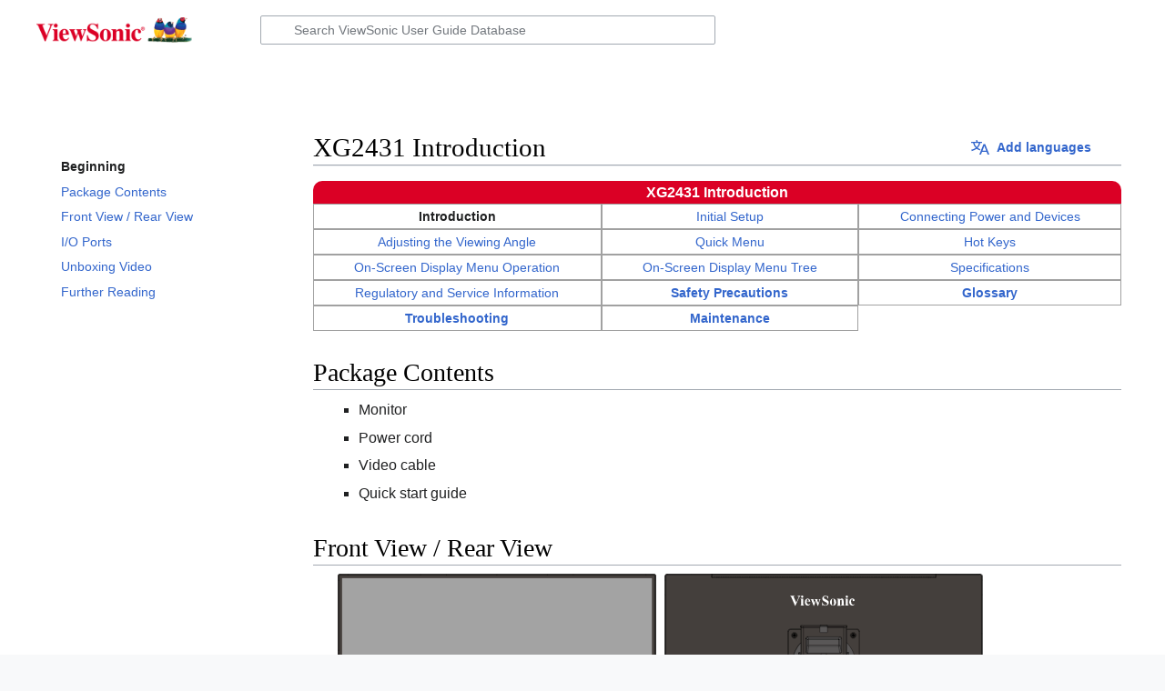

--- FILE ---
content_type: text/html; charset=UTF-8
request_url: https://manuals.viewsonic.com/XG2431_Introduction
body_size: 7844
content:
<!DOCTYPE html>
<html class="client-nojs" lang="en" dir="ltr">
<head>
<meta charset="UTF-8"/>
<title>XG2431 Introduction - ViewSonic Monitor</title>
<script>document.documentElement.className="client-js";RLCONF={"wgBreakFrames":false,"wgSeparatorTransformTable":["",""],"wgDigitTransformTable":["",""],"wgDefaultDateFormat":"dmy","wgMonthNames":["","January","February","March","April","May","June","July","August","September","October","November","December"],"wgRequestId":"ee9ed2a082707ee0ff3807d5","wgCSPNonce":false,"wgCanonicalNamespace":"","wgCanonicalSpecialPageName":false,"wgNamespaceNumber":0,"wgPageName":"XG2431_Introduction","wgTitle":"XG2431 Introduction","wgCurRevisionId":22879,"wgRevisionId":22879,"wgArticleId":5097,"wgIsArticle":true,"wgIsRedirect":false,"wgAction":"view","wgUserName":null,"wgUserGroups":["*"],"wgCategories":["Template","XG2431"],"wgPageContentLanguage":"en","wgPageContentModel":"wikitext","wgRelevantPageName":"XG2431_Introduction","wgRelevantArticleId":5097,"wgIsProbablyEditable":false,"wgRelevantPageIsProbablyEditable":false,"wgRestrictionEdit":[],"wgRestrictionMove":[],"wgVisualEditor":{"pageLanguageCode":"en",
"pageLanguageDir":"ltr","pageVariantFallbacks":"en"},"wgCollapsibleVectorEnabledModules":{"collapsiblenav":true,"experiments":true},"wgMFDisplayWikibaseDescriptions":{"search":false,"nearby":false,"watchlist":false,"tagline":false},"wgVector2022PreviewPages":[],"wgMediaViewerOnClick":true,"wgMediaViewerEnabledByDefault":true,"wgULSAcceptLanguageList":[],"wgULSCurrentAutonym":"English","wgEditSubmitButtonLabelPublish":false,"wgULSPosition":"interlanguage","wgULSisCompactLinksEnabled":true};RLSTATE={"skins.vector.user.styles":"ready","site.styles":"ready","user.styles":"ready","skins.vector.user":"ready","user":"ready","user.options":"loading","mediawiki.page.gallery.styles":"ready","mediawiki.ui.button":"ready","skins.vector.styles":"ready","skins.vector.icons":"ready","mediawiki.ui.icon":"ready","ext.visualEditor.desktopArticleTarget.noscript":"ready","ext.uls.interlanguage":"ready"};RLPAGEMODULES=["site","mediawiki.page.ready","mediawiki.toc","skins.vector.js","skins.vector.es6",
"mmv.head","mmv.bootstrap.autostart","ext.visualEditor.desktopArticleTarget.init","ext.visualEditor.targetLoader","ext.collapsiblevector.collapsibleNav","ext.mnss.search","ext.uls.compactlinks","ext.uls.interface"];</script>
<script>(RLQ=window.RLQ||[]).push(function(){mw.loader.implement("user.options@12s5i",function($,jQuery,require,module){mw.user.tokens.set({"patrolToken":"+\\","watchToken":"+\\","csrfToken":"+\\"});});});</script>
<link rel="stylesheet" href="/load.php?lang=en&amp;modules=ext.uls.interlanguage%7Cext.visualEditor.desktopArticleTarget.noscript%7Cmediawiki.page.gallery.styles%7Cmediawiki.ui.button%2Cicon%7Cskins.vector.icons%2Cstyles&amp;only=styles&amp;skin=vector-2022"/>
<script async="" src="/load.php?lang=en&amp;modules=startup&amp;only=scripts&amp;raw=1&amp;skin=vector-2022"></script>
<meta name="ResourceLoaderDynamicStyles" content=""/>
<link rel="stylesheet" href="/load.php?lang=en&amp;modules=site.styles&amp;only=styles&amp;skin=vector-2022"/>
<meta name="generator" content="MediaWiki 1.39.1"/>
<meta name="format-detection" content="telephone=no"/>
<meta name="description" content="An introduction to the XG2431 monitor&#039;s physical layout and I/O."/>
<meta name="keywords" content="XG2431, I/O Ports, Front view, Control Panel"/>
<meta name="twitter:card" content="summary_large_image"/>
<meta name="viewport" content="width=1000"/>
<link rel="icon" href="/favicon.ico"/>
<link rel="search" type="application/opensearchdescription+xml" href="/opensearch_desc.php" title="ViewSonic User Guide Database (en)"/>
<link rel="EditURI" type="application/rsd+xml" href="https://manuals.viewsonic.com/api.php?action=rsd"/>
<link rel="alternate" type="application/atom+xml" title="ViewSonic User Guide Database Atom feed" href="/index.php?title=Special:RecentChanges&amp;feed=atom"/>
<!-- Global site tag (gtag.js) - Google Analytics -->
<script async src="https://www.googletagmanager.com/gtag/js?id=UA-48608829-16"></script>
<script>
  window.dataLayer = window.dataLayer || [];
  function gtag(){dataLayer.push(arguments);}
  gtag('js', new Date());

  gtag('config', 'UA-48608829-16');
</script>
<meta property="og:title" content="ViewSonic Monitor"/>
<meta property="og:site_name" content="ViewSonic User Guide Database"/>
<meta property="og:url" content="https://manuals.viewsonic.com/XG2431_Introduction"/>
<meta property="og:description" content="An introduction to the XG2431 monitor&#039;s physical layout and I/O."/>
<meta property="article:tag" content="XG2431, I/O Ports, Front view, Control Panel"/>
<meta property="article:modified_time" content="2022-09-20T09:22:48Z"/>
<meta property="article:published_time" content="2022-09-20T09:22:48Z"/>
<script type="application/ld+json">{"@context":"http:\/\/schema.org","@type":"Article","name":"XG2431 Introduction - ViewSonic Monitor","headline":"XG2431 Introduction - ViewSonic Monitor","mainEntityOfPage":"<span class=\"mw-page-title-main\">XG2431 Introduction<\/span>","identifier":"https:\/\/manuals.viewsonic.com\/XG2431_Introduction","url":"https:\/\/manuals.viewsonic.com\/XG2431_Introduction","description":"An introduction to the XG2431 monitor's physical layout and I\/O.","keywords":"XG2431, I\/O Ports, Front view, Control Panel","dateModified":"2022-09-20T09:22:48Z","datePublished":"2022-09-20T09:22:48Z","image":{"@type":"ImageObject","url":"https:\/\/manuals.viewsonic.com\/resources\/assets\/change-your-logo.svg"},"author":{"@type":"Organization","name":"ViewSonic User Guide Database","url":"https:\/\/manuals.viewsonic.com","logo":{"@type":"ImageObject","url":"https:\/\/manuals.viewsonic.com\/resources\/assets\/change-your-logo.svg","caption":"ViewSonic User Guide Database"}},"publisher":{"@type":"Organization","name":"ViewSonic User Guide Database","url":"https:\/\/manuals.viewsonic.com","logo":{"@type":"ImageObject","url":"https:\/\/manuals.viewsonic.com\/resources\/assets\/change-your-logo.svg","caption":"ViewSonic User Guide Database"}},"potentialAction":{"@type":"SearchAction","target":"https:\/\/manuals.viewsonic.com\/index.php?title=Special:Search&search={search_term}","query-input":"required name=search_term"}}</script>
</head>
<body class="skin-vector skin-vector-search-vue mediawiki ltr sitedir-ltr mw-hide-empty-elt ns-0 ns-subject page-XG2431_Introduction rootpage-XG2431_Introduction skin-vector-2022 action-view vector-feature-language-in-header-enabled vector-feature-language-in-main-page-header-disabled vector-feature-language-alert-in-sidebar-disabled vector-feature-sticky-header-disabled vector-feature-sticky-header-edit-disabled vector-feature-table-of-contents-disabled vector-feature-visual-enhancement-next-disabled"><div class="mw-page-container">
	<span id="top-page"></span>
	<a class="mw-jump-link" href="#content">Jump to content</a>
	<div class="mw-page-container-inner">
		<input
			type="checkbox"
			id="mw-sidebar-checkbox"
			class="mw-checkbox-hack-checkbox"
			>
		<header class="mw-header">
			<div class="mw-header-aside">
			<label
				id="mw-sidebar-button"
				class="mw-checkbox-hack-button mw-ui-icon mw-ui-button mw-ui-quiet mw-ui-icon-element"
				for="mw-sidebar-checkbox"
				role="button"
				aria-controls="mw-panel"
				data-event-name="ui.sidebar"
				tabindex="0"
				title="Main menu">
				<span>Toggle sidebar</span>
			</label>
			
<a href="/ViewSonic_User_Guide_Database" class="mw-logo">
	<span class="mw-logo-container">
		<img class="mw-logo-wordmark" alt="ViewSonic User Guide Database"
			src="/images/1/1b/Wordmark.png" style="width: 10.6875em; height: 1.75em;">
	</span>
</a>

			</div>
			<div class="mw-header-content">
			
<div id="p-search" role="search" class="vector-search-box-vue  vector-search-box-collapses  vector-search-box-show-thumbnail vector-search-box-auto-expand-width vector-search-box">
	<a href="/Special:Search"
	
		
		
		
		title="Search ViewSonic User Guide Database [f]"
		accesskey="f"
		class="mw-ui-button mw-ui-quiet mw-ui-icon mw-ui-icon-element mw-ui-icon-wikimedia-search search-toggle">
		<span>Search</span>
	</a>
	
	<div>
		<form action="/index.php" id="searchform"
			class="vector-search-box-form">
			<div id="simpleSearch"
				class="vector-search-box-inner"
				 data-search-loc="header-moved">
				<input class="vector-search-box-input"
					 type="search" name="search" placeholder="Search ViewSonic User Guide Database" aria-label="Search ViewSonic User Guide Database" autocapitalize="sentences" title="Search ViewSonic User Guide Database [f]" accesskey="f" id="searchInput"
				>
				<input type="hidden" name="title" value="Special:Search">
				<input id="mw-searchButton"
					 class="searchButton mw-fallbackSearchButton" type="submit" name="fulltext" title="Search the pages for this text" value="Search">
				<input id="searchButton"
					 class="searchButton" type="submit" name="go" title="Go to a page with this exact name if it exists" value="Go">
			</div>
		</form>
	</div>
</div>

			<nav class="vector-user-links" aria-label="Personal tools" role="navigation" >
	

<div id="p-vector-user-menu-overflow" class="vector-menu mw-portlet mw-portlet-vector-user-menu-overflow emptyPortlet vector-user-menu-overflow"  >
	<div class="vector-menu-content">
		
		<ul class="vector-menu-content-list"></ul>
		
	</div>
</div>

	

<div id="p-personal" class="vector-menu mw-portlet mw-portlet-personal vector-user-menu vector-user-menu-logged-out vector-menu-dropdown"  title="More options" >
	<input type="checkbox"
		id="p-personal-checkbox"
		role="button"
		aria-haspopup="true"
		data-event-name="ui.dropdown-p-personal"
		class="vector-menu-checkbox"
		
		
	/>
	<label
		id="p-personal-label"
		for="p-personal-checkbox"
		class="vector-menu-heading mw-ui-button mw-ui-quiet mw-ui-icon mw-ui-icon-element mw-ui-icon-ellipsis mw-ui-icon-wikimedia-ellipsis"
		
	>
		<span class="vector-menu-heading-label">Personal tools</span>
	</label>
	<div class="vector-menu-content">
		<div class="vector-user-menu-create-account"><a href="/index.php?title=Special:CreateAccount&amp;returnto=XG2431+Introduction" class="vector-menu-content-item user-links-collapsible-item" title="You are encouraged to create an account and log in; however, it is not mandatory"><span class="mw-ui-icon mw-ui-icon-userAdd mw-ui-icon-wikimedia-userAdd"></span> <span>Create account</span></a></div>
<div class="vector-user-menu-login"><a href="/index.php?title=Special:UserLogin&amp;returnto=XG2431+Introduction" class="vector-menu-content-item vector-menu-content-item-login" title="You are encouraged to log in; however, it is not mandatory [o]" accesskey="o"><span class="mw-ui-icon mw-ui-icon-logIn mw-ui-icon-wikimedia-logIn"></span> <span>Log in</span></a></div>

		<ul class="vector-menu-content-list"></ul>
		
	</div>
</div>

</nav>

			</div>
		</header>
		<div class="vector-sidebar-container ">
			<div id="mw-navigation">
				

<nav id="mw-panel" class="mw-sidebar" aria-label="Site" role="navigation">
	

<div id="p-tb" class="vector-menu mw-portlet mw-portlet-tb vector-menu-portal portal"  >
	<div
		id="p-tb-label"
		class="vector-menu-heading "
		
	>
		<span class="vector-menu-heading-label">Tools</span>
	</div>
	<div class="vector-menu-content">
		
		<ul class="vector-menu-content-list"><li id="t-whatlinkshere" class="mw-list-item"><a href="/Special:WhatLinksHere/XG2431_Introduction" title="A list of all wiki pages that link here [j]" accesskey="j"><span>What links here</span></a></li><li id="t-recentchangeslinked" class="mw-list-item"><a href="/Special:RecentChangesLinked/XG2431_Introduction" rel="nofollow" title="Recent changes in pages linked from this page [k]" accesskey="k"><span>Related changes</span></a></li><li id="t-specialpages" class="mw-list-item"><a href="/Special:SpecialPages" title="A list of all special pages [q]" accesskey="q"><span>Special pages</span></a></li><li id="t-print" class="mw-list-item"><a href="javascript:print();" rel="alternate" title="Printable version of this page [p]" accesskey="p"><span>Printable version</span></a></li><li id="t-permalink" class="mw-list-item"><a href="/index.php?title=XG2431_Introduction&amp;oldid=22879" title="Permanent link to this revision of this page"><span>Permanent link</span></a></li><li id="t-info" class="mw-list-item"><a href="/index.php?title=XG2431_Introduction&amp;action=info" title="More information about this page"><span>Page information</span></a></li></ul>
		
	</div>
</div>

	
	
	
</nav>

			</div>
		</div>
		<div class="vector-sitenotice-container">
			<div id="siteNotice"></div>
		</div>
		<input type="checkbox" id="vector-toc-collapsed-checkbox" class="mw-checkbox-hack-checkbox">
		<div class="mw-table-of-contents-container">
			<div class="vector-sticky-toc-container mw-sticky-header-element">
				<nav id="mw-panel-toc" class="sidebar-toc" role="navigation" aria-labelledby="sidebar-toc-label" data-event-name="ui.sidebar-toc">
	<div id="sidebar-toc-label" class="sidebar-toc-header">
		<p class="sidebar-toc-title">
		Contents
		<button class="vector-toc-uncollapse-button">move to sidebar</button>
		<button class="vector-toc-collapse-button">hide</button>
		</p>
	</div>
	<ul class="sidebar-toc-contents" id="mw-panel-toc-list">
		<li id="toc-mw-content-text"
			class="sidebar-toc-list-item sidebar-toc-level-1">
			<a href="#top-page" class="sidebar-toc-link">
				<div class="sidebar-toc-text">Beginning</div>
			</a>
		</li>
		<li id="toc-Package_Contents"
			class="sidebar-toc-list-item sidebar-toc-level-1 sidebar-toc-list-item-expanded">
			<a class="sidebar-toc-link" href="#Package_Contents">
				<div class="sidebar-toc-text">
				<span class="sidebar-toc-numb">1</span>Package Contents</div>
			</a>
			
			<ul id="toc-Package_Contents-sublist" class="sidebar-toc-list">
			</ul>
		</li>
		<li id="toc-Front_View_/_Rear_View"
			class="sidebar-toc-list-item sidebar-toc-level-1 sidebar-toc-list-item-expanded">
			<a class="sidebar-toc-link" href="#Front_View_/_Rear_View">
				<div class="sidebar-toc-text">
				<span class="sidebar-toc-numb">2</span>Front View / Rear View</div>
			</a>
			
			<ul id="toc-Front_View_/_Rear_View-sublist" class="sidebar-toc-list">
			</ul>
		</li>
		<li id="toc-I/O_Ports"
			class="sidebar-toc-list-item sidebar-toc-level-1 sidebar-toc-list-item-expanded">
			<a class="sidebar-toc-link" href="#I/O_Ports">
				<div class="sidebar-toc-text">
				<span class="sidebar-toc-numb">3</span>I/O Ports</div>
			</a>
			
			<ul id="toc-I/O_Ports-sublist" class="sidebar-toc-list">
			</ul>
		</li>
		<li id="toc-Unboxing_Video"
			class="sidebar-toc-list-item sidebar-toc-level-1 sidebar-toc-list-item-expanded">
			<a class="sidebar-toc-link" href="#Unboxing_Video">
				<div class="sidebar-toc-text">
				<span class="sidebar-toc-numb">4</span>Unboxing Video</div>
			</a>
			
			<ul id="toc-Unboxing_Video-sublist" class="sidebar-toc-list">
			</ul>
		</li>
		<li id="toc-Further_Reading"
			class="sidebar-toc-list-item sidebar-toc-level-1 sidebar-toc-list-item-expanded">
			<a class="sidebar-toc-link" href="#Further_Reading">
				<div class="sidebar-toc-text">
				<span class="sidebar-toc-numb">5</span>Further Reading</div>
			</a>
			
			<ul id="toc-Further_Reading-sublist" class="sidebar-toc-list">
			</ul>
		</li>
	</ul>
</nav>

			</div>
		</div>
		<div class="mw-content-container">
			<main id="content" class="mw-body" role="main">
				<a id="top"></a>
				<header class="mw-body-header">
				            
            
            <div id="p-lang-btn" class="vector-menu mw-portlet mw-portlet-lang vector-menu-dropdown"  >
            	<input type="checkbox"
            		id="p-lang-btn-checkbox"
            		role="button"
            		aria-haspopup="true"
            		data-event-name="ui.dropdown-p-lang-btn"
            		class="vector-menu-checkbox  mw-interlanguage-selector "
            		aria-label="This article exist only in this language. Add the article for other languages"
            		
            	/>
            	<label
            		id="p-lang-btn-label"
            		for="p-lang-btn-checkbox"
            		class="vector-menu-heading mw-ui-progressive mw-portlet-lang-heading-0 mw-ui-button mw-ui-quiet"
            		
            	>
            		<span class="mw-ui-icon mw-ui-icon-language-progressive mw-ui-icon-wikimedia-language-progressive"></span><span class="vector-menu-heading-label">Add languages</span>
            	</label>
            	<div class="vector-menu-content">
            		
            		<ul class="vector-menu-content-list"></ul>
            		<div class="after-portlet after-portlet-lang"><span class="uls-after-portlet-link"></span></div>
            	</div>
            </div>

				
					<label
						id="vector-toc-collapsed-button"
						class="mw-ui-button mw-ui-quiet mw-ui-icon mw-ui-icon-element mw-ui-icon-wikimedia-listBullet mw-checkbox-hack-button"
						for="vector-toc-collapsed-checkbox"
						role="button"
						aria-controls="toc-toggle-list"
						data-event-name="vector.toc-toggle-list"
						tabindex="0"
						title="Table of Contents">
						Toggle the table of contents
					</label>
				    <h1 id="firstHeading" class="firstHeading mw-first-heading"><span class="mw-page-title-main">XG2431 Introduction</span></h1>
				</header>
				<nav class="vector-article-toolbar" aria-label="Tools"
					role="navigation">
					<div class="mw-article-toolbar-container">
						<div id="left-navigation">
							

<div id="p-associated-pages" class="vector-menu mw-portlet mw-portlet-associated-pages vector-menu-tabs"  >
	<div class="vector-menu-content">
		
		<ul class="vector-menu-content-list"><li id="ca-nstab-main" class="selected mw-list-item"><a href="/XG2431_Introduction" title="View the content page [c]" accesskey="c"><span>Page</span></a></li><li id="ca-talk" class="new mw-list-item"><a href="/index.php?title=Talk:XG2431_Introduction&amp;action=edit&amp;redlink=1" rel="discussion" title="Discussion about the content page (page does not exist) [t]" accesskey="t"><span>Discussion</span></a></li></ul>
		
	</div>
</div>

							

<div id="p-variants" class="vector-menu mw-portlet mw-portlet-variants emptyPortlet vector-menu-dropdown"  >
	<input type="checkbox"
		id="p-variants-checkbox"
		role="button"
		aria-haspopup="true"
		data-event-name="ui.dropdown-p-variants"
		class="vector-menu-checkbox"
		aria-label="Change language variant"
		
	/>
	<label
		id="p-variants-label"
		for="p-variants-checkbox"
		class="vector-menu-heading "
		
	>
		<span class="vector-menu-heading-label">English</span>
	</label>
	<div class="vector-menu-content">
		
		<ul class="vector-menu-content-list"></ul>
		
	</div>
</div>

						</div>
						<div id="right-navigation" class="vector-collapsible ">
							

<div id="p-views" class="vector-menu mw-portlet mw-portlet-views vector-menu-tabs"  >
	<div class="vector-menu-content">
		
		<ul class="vector-menu-content-list"><li id="ca-view" class="selected mw-list-item"><a href="/XG2431_Introduction"><span>Read</span></a></li><li id="ca-viewsource" class="mw-list-item"><a href="/index.php?title=XG2431_Introduction&amp;action=edit" title="This page is protected.&#10;You can view its source [e]" accesskey="e"><span>View source</span></a></li><li id="ca-history" class="mw-list-item"><a href="/index.php?title=XG2431_Introduction&amp;action=history" title="Past revisions of this page [h]" accesskey="h"><span>View history</span></a></li></ul>
		
	</div>
</div>

							

<div id="p-cactions" class="vector-menu mw-portlet mw-portlet-cactions emptyPortlet vector-menu-dropdown vector-has-collapsible-items"  title="More options" >
	<input type="checkbox"
		id="p-cactions-checkbox"
		role="button"
		aria-haspopup="true"
		data-event-name="ui.dropdown-p-cactions"
		class="vector-menu-checkbox"
		
		
	/>
	<label
		id="p-cactions-label"
		for="p-cactions-checkbox"
		class="vector-menu-heading "
		
	>
		<span class="vector-menu-heading-label">More</span>
	</label>
	<div class="vector-menu-content">
		
		<ul class="vector-menu-content-list"><li id="ca-more-view" class="selected vector-more-collapsible-item mw-list-item"><a href="/XG2431_Introduction"><span>Read</span></a></li><li id="ca-more-viewsource" class="vector-more-collapsible-item mw-list-item"><a href="/index.php?title=XG2431_Introduction&amp;action=edit"><span>View source</span></a></li><li id="ca-more-history" class="vector-more-collapsible-item mw-list-item"><a href="/index.php?title=XG2431_Introduction&amp;action=history"><span>View history</span></a></li></ul>
		
	</div>
</div>

						</div>
					</div>
				</nav>
				<div id="bodyContent" class="vector-body" data-mw-ve-target-container>
					<div class="mw-body-subheader">
					        <div class="mw-indicators">
        </div>

					    <div id="siteSub" class="noprint">From ViewSonic User Guide Database</div>
					</div>
					
					
					
					<div id="mw-content-text" class="mw-body-content mw-content-ltr" lang="en" dir="ltr"><div class="mw-parser-output"><div class="noprint">
<div style="top:1px;width:auto;" class="nomobile">
<div class="grid-container">
  <div class="item1" style="text-align:center; font-size:16; background-color:#DB0025; font-weight:bold; color:#ffffff;">XG2431 Introduction</div>
  <div class="grid-item"><a class="mw-selflink selflink">Introduction</a> </div>
  <div class="grid-item"><a href="/XG2431_Initial_Setup" title="XG2431 Initial Setup">Initial Setup</a> </div>
  <div class="grid-item"><a href="/XG2431_Connecting_Power_and_Devices" title="XG2431 Connecting Power and Devices">Connecting Power and Devices</a></div>
  <div class="grid-item"><a href="/XG2431_Adjusting_the_Viewing_Angle" title="XG2431 Adjusting the Viewing Angle">Adjusting the Viewing Angle</a></div>
  <div class="grid-item"><a href="/XG2431_Quick_Menu" title="XG2431 Quick Menu">Quick Menu</a> </div>
  <div class="grid-item"><a href="/XG2431_Hot_Keys" title="XG2431 Hot Keys">Hot Keys</a> </div>
  <div class="grid-item"><a href="/XG2431_On-Screen_Display_Menu" title="XG2431 On-Screen Display Menu">On-Screen Display Menu Operation</a></div>
  <div class="grid-item"><a href="/XG2431_On-Screen_Display_Menu_Tree" title="XG2431 On-Screen Display Menu Tree">On-Screen Display Menu Tree</a></div>
  <div class="grid-item"><a href="/XG2431_Specifications" title="XG2431 Specifications">Specifications</a></div>
  <div class="grid-item"><a href="/XG2431_Regulatory_and_Service_Information" title="XG2431 Regulatory and Service Information">Regulatory and Service Information</a></div>
  <div class="grid-item"><span class="newwin"><a href="/Monitor_Safety_Precautions" title="Monitor Safety Precautions"><b>Safety Precautions</b></a></span></div>
  <div class="grid-item"><span class="newwin"><a href="/Monitor_Glossary" title="Monitor Glossary"><b>Glossary</b></a> </span></div>
  <div class="grid-item"><span class="newwin"><a href="/Monitor_Troubleshooting" title="Monitor Troubleshooting"><b>Troubleshooting</b></a></span></div>
  <div class="grid-item"><span class="newwin"><a href="/Monitor_Maintenance" title="Monitor Maintenance"><b>Maintenance</b></a></span></div>
</div>
</div>
</div>
<mw:tocplace></mw:tocplace>
<h1><span class="mw-headline" id="Package_Contents">Package Contents</span></h1>
<ol style="list-style-type:square">
<li>Monitor</li>
<li>Power cord</li>
<li>Video cable</li>
<li>Quick start guide</li>
</ol>
<h1><span id="Front_View_.2F_Rear_View"></span><span class="mw-headline" id="Front_View_/_Rear_View">Front View / Rear View</span></h1>
<ul class="gallery mw-gallery-nolines">
		<li class="gallerybox" style="width: 355px"><div style="width: 355px">
			<div class="thumb" style="width: 350px;"><div style="margin:0px auto;"><a href="/File:XG2431_Front_View_ID.svg" class="image" title="Front View"><img alt="Front View" src="/images/a/a1/XG2431_Front_View_ID.svg" decoding="async" width="350" height="309" /></a></div></div>
			<div class="gallerytext">
<p>Front View
</p>
			</div>
		</div></li>
		<li class="gallerybox" style="width: 355px"><div style="width: 355px">
			<div class="thumb" style="width: 350px;"><div style="margin:0px auto;"><a href="/File:XG2431_Rear_View_ID.svg" class="image" title="Rear View"><img alt="Rear View" src="/images/7/76/XG2431_Rear_View_ID.svg" decoding="async" width="350" height="336" /></a></div></div>
			<div class="gallerytext">
<p>Rear View
</p>
			</div>
		</div></li>
</ul>
<table class="wikitable" style="text-align:center; width: 50%;">

<tbody><tr>
<th style="background-color:#c41230; color:#ffffff;">Letter
</th>
<th style="background-color:#c41230; color:#ffffff;">Item
</th></tr>
<tr>
<td><b>A</b>
</td>
<td>Display Screen
</td></tr>
<tr>
<td><b>B</b>
</td>
<td>Control Panel Keys
</td></tr>
<tr>
<td><b>C</b>
</td>
<td>Security Slot
</td></tr>
<tr>
<td><b>D</b>
</td>
<td>Mouse Anchor
</td></tr>
</tbody></table>
<h1><span id="I.2FO_Ports"></span><span class="mw-headline" id="I/O_Ports">I/O Ports</span></h1>
<div class="res-img"><a href="/File:XG2431_IO.png" class="image" title="I/O Ports"><img alt="I/O Ports" src="/images/e/ea/XG2431_IO.png" decoding="async" width="600" height="120" data-file-width="2126" data-file-height="424" /></a></div>
<table class="wikitable" style="text-align:center; width: 50%;">
<tbody><tr>
<th style="background-color:#c41230; color:#ffffff;">Number</th>
<th style="background-color:#c41230; color:#ffffff;">Item
</th></tr>
<tr>
<td><b>1</b></td>
<td>AC IN
</td></tr>
<tr>
<td><b>2</b></td>
<td>HDMI
</td></tr>
<tr>
<td><b>3</b></td>
<td>DisplayPort
</td></tr>
<tr>
<td><b>4</b></td>
<td>Audio Out
</td></tr>
<tr>
<td><b>5</b></td>
<td>USB Type B (USB Upstream)
</td></tr>
<tr>
<td><b>6</b></td>
<td>USB Type A (USB Downstream)
</td></tr></tbody></table>
<h1><span class="mw-headline" id="Unboxing_Video">Unboxing Video</span></h1>
<p><iframe width="560" height="315" src="//www.youtube-nocookie.com/embed/qIOGzbV7EjQ?" frameborder="0" allowfullscreen=""></iframe>
</p>
<h1><span class="mw-headline" id="Further_Reading">Further Reading</span></h1>
<table>

<tbody><tr>
<td><div class="res-img"><a href="https://www.viewsonic.com/library/" target="_blank" rel="nofollow noreferrer noopener"><img alt="Library-logo-18.png" src="/images/d/d6/Library-logo-18.png" decoding="async" width="600" height="79" data-file-width="2480" data-file-height="325" /></a></div>
</td></tr></tbody></table>
<!-- 
NewPP limit report
Cached time: 20260128053230
Cache expiry: 86400
Reduced expiry: false
Complications: [show‐toc]
CPU time usage: 0.026 seconds
Real time usage: 0.729 seconds
Preprocessor visited node count: 98/1000000
Post‐expand include size: 1591/2097152 bytes
Template argument size: 265/2097152 bytes
Highest expansion depth: 3/100
Expensive parser function count: 0/100
Unstrip recursion depth: 0/20
Unstrip post‐expand size: 1054/5000000 bytes
-->
<!--
Transclusion expansion time report (%,ms,calls,template)
100.00%  106.174      1 Template:Sticky_Menu_Monitor_2.1_SU
100.00%  106.174      1 -total
-->

<!-- Saved in parser cache with key my_wiki:pcache:idhash:5097-0!canonical!groups=* and timestamp 20260128053229 and revision id 22879.
 -->
</div>
<div class="printfooter" data-nosnippet="">Retrieved from "<a dir="ltr" href="https://manuals.viewsonic.com/index.php?title=XG2431_Introduction&amp;oldid=22879">https://manuals.viewsonic.com/index.php?title=XG2431_Introduction&amp;oldid=22879</a>"</div></div>
					<div id="catlinks" class="catlinks catlinks-allhidden" data-mw="interface"><div id="mw-hidden-catlinks" class="mw-hidden-catlinks mw-hidden-cats-hidden">Hidden categories: <ul><li><a href="/Category:Template" title="Category:Template">Template</a></li><li><a href="/Category:XG2431" title="Category:XG2431">XG2431</a></li></ul></div></div>
				</div>
			</main>
			
		</div>
		<div class="mw-footer-container">
			
<footer id="footer" class="mw-footer" role="contentinfo" >
	<ul id="footer-info">
	<li id="footer-info-lastmod"> This page was last edited on 20 September 2022, at 09:22.</li>
</ul>

	<ul id="footer-places">
	<li id="footer-places-mobileview"><a href="https://manuals.viewsonic.com/index.php?title=XG2431_Introduction&amp;mobileaction=toggle_view_mobile" class="noprint stopMobileRedirectToggle">Mobile view</a></li>
</ul>

	<ul id="footer-icons" class="noprint">
	<li id="footer-poweredbyico"><a href="https://www.mediawiki.org/" target="_blank"><img src="/resources/assets/poweredby_mediawiki_88x31.png" alt="Powered by MediaWiki" srcset="/resources/assets/poweredby_mediawiki_132x47.png 1.5x, /resources/assets/poweredby_mediawiki_176x62.png 2x" width="88" height="31" loading="lazy"/></a></li>
</ul>

</footer>

		</div>
	</div> 
</div> 

<script>(RLQ=window.RLQ||[]).push(function(){mw.config.set({"wgPageParseReport":{"limitreport":{"cputime":"0.026","walltime":"0.729","ppvisitednodes":{"value":98,"limit":1000000},"postexpandincludesize":{"value":1591,"limit":2097152},"templateargumentsize":{"value":265,"limit":2097152},"expansiondepth":{"value":3,"limit":100},"expensivefunctioncount":{"value":0,"limit":100},"unstrip-depth":{"value":0,"limit":20},"unstrip-size":{"value":1054,"limit":5000000},"timingprofile":["100.00%  106.174      1 Template:Sticky_Menu_Monitor_2.1_SU","100.00%  106.174      1 -total"]},"cachereport":{"timestamp":"20260128053230","ttl":86400,"transientcontent":false}}});mw.config.set({"wgBackendResponseTime":117});});</script>
</body>
</html>

--- FILE ---
content_type: text/html; charset=utf-8
request_url: https://www.youtube-nocookie.com/embed/qIOGzbV7EjQ?
body_size: 46243
content:
<!DOCTYPE html><html lang="en" dir="ltr" data-cast-api-enabled="true"><head><meta name="viewport" content="width=device-width, initial-scale=1"><script nonce="6sUXRdopYIPfi8QNIun9UA">if ('undefined' == typeof Symbol || 'undefined' == typeof Symbol.iterator) {delete Array.prototype.entries;}</script><style name="www-roboto" nonce="lBJYXmVm9TevbGVxDJVhoA">@font-face{font-family:'Roboto';font-style:normal;font-weight:400;font-stretch:100%;src:url(//fonts.gstatic.com/s/roboto/v48/KFO7CnqEu92Fr1ME7kSn66aGLdTylUAMa3GUBHMdazTgWw.woff2)format('woff2');unicode-range:U+0460-052F,U+1C80-1C8A,U+20B4,U+2DE0-2DFF,U+A640-A69F,U+FE2E-FE2F;}@font-face{font-family:'Roboto';font-style:normal;font-weight:400;font-stretch:100%;src:url(//fonts.gstatic.com/s/roboto/v48/KFO7CnqEu92Fr1ME7kSn66aGLdTylUAMa3iUBHMdazTgWw.woff2)format('woff2');unicode-range:U+0301,U+0400-045F,U+0490-0491,U+04B0-04B1,U+2116;}@font-face{font-family:'Roboto';font-style:normal;font-weight:400;font-stretch:100%;src:url(//fonts.gstatic.com/s/roboto/v48/KFO7CnqEu92Fr1ME7kSn66aGLdTylUAMa3CUBHMdazTgWw.woff2)format('woff2');unicode-range:U+1F00-1FFF;}@font-face{font-family:'Roboto';font-style:normal;font-weight:400;font-stretch:100%;src:url(//fonts.gstatic.com/s/roboto/v48/KFO7CnqEu92Fr1ME7kSn66aGLdTylUAMa3-UBHMdazTgWw.woff2)format('woff2');unicode-range:U+0370-0377,U+037A-037F,U+0384-038A,U+038C,U+038E-03A1,U+03A3-03FF;}@font-face{font-family:'Roboto';font-style:normal;font-weight:400;font-stretch:100%;src:url(//fonts.gstatic.com/s/roboto/v48/KFO7CnqEu92Fr1ME7kSn66aGLdTylUAMawCUBHMdazTgWw.woff2)format('woff2');unicode-range:U+0302-0303,U+0305,U+0307-0308,U+0310,U+0312,U+0315,U+031A,U+0326-0327,U+032C,U+032F-0330,U+0332-0333,U+0338,U+033A,U+0346,U+034D,U+0391-03A1,U+03A3-03A9,U+03B1-03C9,U+03D1,U+03D5-03D6,U+03F0-03F1,U+03F4-03F5,U+2016-2017,U+2034-2038,U+203C,U+2040,U+2043,U+2047,U+2050,U+2057,U+205F,U+2070-2071,U+2074-208E,U+2090-209C,U+20D0-20DC,U+20E1,U+20E5-20EF,U+2100-2112,U+2114-2115,U+2117-2121,U+2123-214F,U+2190,U+2192,U+2194-21AE,U+21B0-21E5,U+21F1-21F2,U+21F4-2211,U+2213-2214,U+2216-22FF,U+2308-230B,U+2310,U+2319,U+231C-2321,U+2336-237A,U+237C,U+2395,U+239B-23B7,U+23D0,U+23DC-23E1,U+2474-2475,U+25AF,U+25B3,U+25B7,U+25BD,U+25C1,U+25CA,U+25CC,U+25FB,U+266D-266F,U+27C0-27FF,U+2900-2AFF,U+2B0E-2B11,U+2B30-2B4C,U+2BFE,U+3030,U+FF5B,U+FF5D,U+1D400-1D7FF,U+1EE00-1EEFF;}@font-face{font-family:'Roboto';font-style:normal;font-weight:400;font-stretch:100%;src:url(//fonts.gstatic.com/s/roboto/v48/KFO7CnqEu92Fr1ME7kSn66aGLdTylUAMaxKUBHMdazTgWw.woff2)format('woff2');unicode-range:U+0001-000C,U+000E-001F,U+007F-009F,U+20DD-20E0,U+20E2-20E4,U+2150-218F,U+2190,U+2192,U+2194-2199,U+21AF,U+21E6-21F0,U+21F3,U+2218-2219,U+2299,U+22C4-22C6,U+2300-243F,U+2440-244A,U+2460-24FF,U+25A0-27BF,U+2800-28FF,U+2921-2922,U+2981,U+29BF,U+29EB,U+2B00-2BFF,U+4DC0-4DFF,U+FFF9-FFFB,U+10140-1018E,U+10190-1019C,U+101A0,U+101D0-101FD,U+102E0-102FB,U+10E60-10E7E,U+1D2C0-1D2D3,U+1D2E0-1D37F,U+1F000-1F0FF,U+1F100-1F1AD,U+1F1E6-1F1FF,U+1F30D-1F30F,U+1F315,U+1F31C,U+1F31E,U+1F320-1F32C,U+1F336,U+1F378,U+1F37D,U+1F382,U+1F393-1F39F,U+1F3A7-1F3A8,U+1F3AC-1F3AF,U+1F3C2,U+1F3C4-1F3C6,U+1F3CA-1F3CE,U+1F3D4-1F3E0,U+1F3ED,U+1F3F1-1F3F3,U+1F3F5-1F3F7,U+1F408,U+1F415,U+1F41F,U+1F426,U+1F43F,U+1F441-1F442,U+1F444,U+1F446-1F449,U+1F44C-1F44E,U+1F453,U+1F46A,U+1F47D,U+1F4A3,U+1F4B0,U+1F4B3,U+1F4B9,U+1F4BB,U+1F4BF,U+1F4C8-1F4CB,U+1F4D6,U+1F4DA,U+1F4DF,U+1F4E3-1F4E6,U+1F4EA-1F4ED,U+1F4F7,U+1F4F9-1F4FB,U+1F4FD-1F4FE,U+1F503,U+1F507-1F50B,U+1F50D,U+1F512-1F513,U+1F53E-1F54A,U+1F54F-1F5FA,U+1F610,U+1F650-1F67F,U+1F687,U+1F68D,U+1F691,U+1F694,U+1F698,U+1F6AD,U+1F6B2,U+1F6B9-1F6BA,U+1F6BC,U+1F6C6-1F6CF,U+1F6D3-1F6D7,U+1F6E0-1F6EA,U+1F6F0-1F6F3,U+1F6F7-1F6FC,U+1F700-1F7FF,U+1F800-1F80B,U+1F810-1F847,U+1F850-1F859,U+1F860-1F887,U+1F890-1F8AD,U+1F8B0-1F8BB,U+1F8C0-1F8C1,U+1F900-1F90B,U+1F93B,U+1F946,U+1F984,U+1F996,U+1F9E9,U+1FA00-1FA6F,U+1FA70-1FA7C,U+1FA80-1FA89,U+1FA8F-1FAC6,U+1FACE-1FADC,U+1FADF-1FAE9,U+1FAF0-1FAF8,U+1FB00-1FBFF;}@font-face{font-family:'Roboto';font-style:normal;font-weight:400;font-stretch:100%;src:url(//fonts.gstatic.com/s/roboto/v48/KFO7CnqEu92Fr1ME7kSn66aGLdTylUAMa3OUBHMdazTgWw.woff2)format('woff2');unicode-range:U+0102-0103,U+0110-0111,U+0128-0129,U+0168-0169,U+01A0-01A1,U+01AF-01B0,U+0300-0301,U+0303-0304,U+0308-0309,U+0323,U+0329,U+1EA0-1EF9,U+20AB;}@font-face{font-family:'Roboto';font-style:normal;font-weight:400;font-stretch:100%;src:url(//fonts.gstatic.com/s/roboto/v48/KFO7CnqEu92Fr1ME7kSn66aGLdTylUAMa3KUBHMdazTgWw.woff2)format('woff2');unicode-range:U+0100-02BA,U+02BD-02C5,U+02C7-02CC,U+02CE-02D7,U+02DD-02FF,U+0304,U+0308,U+0329,U+1D00-1DBF,U+1E00-1E9F,U+1EF2-1EFF,U+2020,U+20A0-20AB,U+20AD-20C0,U+2113,U+2C60-2C7F,U+A720-A7FF;}@font-face{font-family:'Roboto';font-style:normal;font-weight:400;font-stretch:100%;src:url(//fonts.gstatic.com/s/roboto/v48/KFO7CnqEu92Fr1ME7kSn66aGLdTylUAMa3yUBHMdazQ.woff2)format('woff2');unicode-range:U+0000-00FF,U+0131,U+0152-0153,U+02BB-02BC,U+02C6,U+02DA,U+02DC,U+0304,U+0308,U+0329,U+2000-206F,U+20AC,U+2122,U+2191,U+2193,U+2212,U+2215,U+FEFF,U+FFFD;}@font-face{font-family:'Roboto';font-style:normal;font-weight:500;font-stretch:100%;src:url(//fonts.gstatic.com/s/roboto/v48/KFO7CnqEu92Fr1ME7kSn66aGLdTylUAMa3GUBHMdazTgWw.woff2)format('woff2');unicode-range:U+0460-052F,U+1C80-1C8A,U+20B4,U+2DE0-2DFF,U+A640-A69F,U+FE2E-FE2F;}@font-face{font-family:'Roboto';font-style:normal;font-weight:500;font-stretch:100%;src:url(//fonts.gstatic.com/s/roboto/v48/KFO7CnqEu92Fr1ME7kSn66aGLdTylUAMa3iUBHMdazTgWw.woff2)format('woff2');unicode-range:U+0301,U+0400-045F,U+0490-0491,U+04B0-04B1,U+2116;}@font-face{font-family:'Roboto';font-style:normal;font-weight:500;font-stretch:100%;src:url(//fonts.gstatic.com/s/roboto/v48/KFO7CnqEu92Fr1ME7kSn66aGLdTylUAMa3CUBHMdazTgWw.woff2)format('woff2');unicode-range:U+1F00-1FFF;}@font-face{font-family:'Roboto';font-style:normal;font-weight:500;font-stretch:100%;src:url(//fonts.gstatic.com/s/roboto/v48/KFO7CnqEu92Fr1ME7kSn66aGLdTylUAMa3-UBHMdazTgWw.woff2)format('woff2');unicode-range:U+0370-0377,U+037A-037F,U+0384-038A,U+038C,U+038E-03A1,U+03A3-03FF;}@font-face{font-family:'Roboto';font-style:normal;font-weight:500;font-stretch:100%;src:url(//fonts.gstatic.com/s/roboto/v48/KFO7CnqEu92Fr1ME7kSn66aGLdTylUAMawCUBHMdazTgWw.woff2)format('woff2');unicode-range:U+0302-0303,U+0305,U+0307-0308,U+0310,U+0312,U+0315,U+031A,U+0326-0327,U+032C,U+032F-0330,U+0332-0333,U+0338,U+033A,U+0346,U+034D,U+0391-03A1,U+03A3-03A9,U+03B1-03C9,U+03D1,U+03D5-03D6,U+03F0-03F1,U+03F4-03F5,U+2016-2017,U+2034-2038,U+203C,U+2040,U+2043,U+2047,U+2050,U+2057,U+205F,U+2070-2071,U+2074-208E,U+2090-209C,U+20D0-20DC,U+20E1,U+20E5-20EF,U+2100-2112,U+2114-2115,U+2117-2121,U+2123-214F,U+2190,U+2192,U+2194-21AE,U+21B0-21E5,U+21F1-21F2,U+21F4-2211,U+2213-2214,U+2216-22FF,U+2308-230B,U+2310,U+2319,U+231C-2321,U+2336-237A,U+237C,U+2395,U+239B-23B7,U+23D0,U+23DC-23E1,U+2474-2475,U+25AF,U+25B3,U+25B7,U+25BD,U+25C1,U+25CA,U+25CC,U+25FB,U+266D-266F,U+27C0-27FF,U+2900-2AFF,U+2B0E-2B11,U+2B30-2B4C,U+2BFE,U+3030,U+FF5B,U+FF5D,U+1D400-1D7FF,U+1EE00-1EEFF;}@font-face{font-family:'Roboto';font-style:normal;font-weight:500;font-stretch:100%;src:url(//fonts.gstatic.com/s/roboto/v48/KFO7CnqEu92Fr1ME7kSn66aGLdTylUAMaxKUBHMdazTgWw.woff2)format('woff2');unicode-range:U+0001-000C,U+000E-001F,U+007F-009F,U+20DD-20E0,U+20E2-20E4,U+2150-218F,U+2190,U+2192,U+2194-2199,U+21AF,U+21E6-21F0,U+21F3,U+2218-2219,U+2299,U+22C4-22C6,U+2300-243F,U+2440-244A,U+2460-24FF,U+25A0-27BF,U+2800-28FF,U+2921-2922,U+2981,U+29BF,U+29EB,U+2B00-2BFF,U+4DC0-4DFF,U+FFF9-FFFB,U+10140-1018E,U+10190-1019C,U+101A0,U+101D0-101FD,U+102E0-102FB,U+10E60-10E7E,U+1D2C0-1D2D3,U+1D2E0-1D37F,U+1F000-1F0FF,U+1F100-1F1AD,U+1F1E6-1F1FF,U+1F30D-1F30F,U+1F315,U+1F31C,U+1F31E,U+1F320-1F32C,U+1F336,U+1F378,U+1F37D,U+1F382,U+1F393-1F39F,U+1F3A7-1F3A8,U+1F3AC-1F3AF,U+1F3C2,U+1F3C4-1F3C6,U+1F3CA-1F3CE,U+1F3D4-1F3E0,U+1F3ED,U+1F3F1-1F3F3,U+1F3F5-1F3F7,U+1F408,U+1F415,U+1F41F,U+1F426,U+1F43F,U+1F441-1F442,U+1F444,U+1F446-1F449,U+1F44C-1F44E,U+1F453,U+1F46A,U+1F47D,U+1F4A3,U+1F4B0,U+1F4B3,U+1F4B9,U+1F4BB,U+1F4BF,U+1F4C8-1F4CB,U+1F4D6,U+1F4DA,U+1F4DF,U+1F4E3-1F4E6,U+1F4EA-1F4ED,U+1F4F7,U+1F4F9-1F4FB,U+1F4FD-1F4FE,U+1F503,U+1F507-1F50B,U+1F50D,U+1F512-1F513,U+1F53E-1F54A,U+1F54F-1F5FA,U+1F610,U+1F650-1F67F,U+1F687,U+1F68D,U+1F691,U+1F694,U+1F698,U+1F6AD,U+1F6B2,U+1F6B9-1F6BA,U+1F6BC,U+1F6C6-1F6CF,U+1F6D3-1F6D7,U+1F6E0-1F6EA,U+1F6F0-1F6F3,U+1F6F7-1F6FC,U+1F700-1F7FF,U+1F800-1F80B,U+1F810-1F847,U+1F850-1F859,U+1F860-1F887,U+1F890-1F8AD,U+1F8B0-1F8BB,U+1F8C0-1F8C1,U+1F900-1F90B,U+1F93B,U+1F946,U+1F984,U+1F996,U+1F9E9,U+1FA00-1FA6F,U+1FA70-1FA7C,U+1FA80-1FA89,U+1FA8F-1FAC6,U+1FACE-1FADC,U+1FADF-1FAE9,U+1FAF0-1FAF8,U+1FB00-1FBFF;}@font-face{font-family:'Roboto';font-style:normal;font-weight:500;font-stretch:100%;src:url(//fonts.gstatic.com/s/roboto/v48/KFO7CnqEu92Fr1ME7kSn66aGLdTylUAMa3OUBHMdazTgWw.woff2)format('woff2');unicode-range:U+0102-0103,U+0110-0111,U+0128-0129,U+0168-0169,U+01A0-01A1,U+01AF-01B0,U+0300-0301,U+0303-0304,U+0308-0309,U+0323,U+0329,U+1EA0-1EF9,U+20AB;}@font-face{font-family:'Roboto';font-style:normal;font-weight:500;font-stretch:100%;src:url(//fonts.gstatic.com/s/roboto/v48/KFO7CnqEu92Fr1ME7kSn66aGLdTylUAMa3KUBHMdazTgWw.woff2)format('woff2');unicode-range:U+0100-02BA,U+02BD-02C5,U+02C7-02CC,U+02CE-02D7,U+02DD-02FF,U+0304,U+0308,U+0329,U+1D00-1DBF,U+1E00-1E9F,U+1EF2-1EFF,U+2020,U+20A0-20AB,U+20AD-20C0,U+2113,U+2C60-2C7F,U+A720-A7FF;}@font-face{font-family:'Roboto';font-style:normal;font-weight:500;font-stretch:100%;src:url(//fonts.gstatic.com/s/roboto/v48/KFO7CnqEu92Fr1ME7kSn66aGLdTylUAMa3yUBHMdazQ.woff2)format('woff2');unicode-range:U+0000-00FF,U+0131,U+0152-0153,U+02BB-02BC,U+02C6,U+02DA,U+02DC,U+0304,U+0308,U+0329,U+2000-206F,U+20AC,U+2122,U+2191,U+2193,U+2212,U+2215,U+FEFF,U+FFFD;}</style><script name="www-roboto" nonce="6sUXRdopYIPfi8QNIun9UA">if (document.fonts && document.fonts.load) {document.fonts.load("400 10pt Roboto", "E"); document.fonts.load("500 10pt Roboto", "E");}</script><link rel="stylesheet" href="/s/player/afc53320/www-player.css" name="www-player" nonce="lBJYXmVm9TevbGVxDJVhoA"><style nonce="lBJYXmVm9TevbGVxDJVhoA">html {overflow: hidden;}body {font: 12px Roboto, Arial, sans-serif; background-color: #000; color: #fff; height: 100%; width: 100%; overflow: hidden; position: absolute; margin: 0; padding: 0;}#player {width: 100%; height: 100%;}h1 {text-align: center; color: #fff;}h3 {margin-top: 6px; margin-bottom: 3px;}.player-unavailable {position: absolute; top: 0; left: 0; right: 0; bottom: 0; padding: 25px; font-size: 13px; background: url(/img/meh7.png) 50% 65% no-repeat;}.player-unavailable .message {text-align: left; margin: 0 -5px 15px; padding: 0 5px 14px; border-bottom: 1px solid #888; font-size: 19px; font-weight: normal;}.player-unavailable a {color: #167ac6; text-decoration: none;}</style><script nonce="6sUXRdopYIPfi8QNIun9UA">var ytcsi={gt:function(n){n=(n||"")+"data_";return ytcsi[n]||(ytcsi[n]={tick:{},info:{},gel:{preLoggedGelInfos:[]}})},now:window.performance&&window.performance.timing&&window.performance.now&&window.performance.timing.navigationStart?function(){return window.performance.timing.navigationStart+window.performance.now()}:function(){return(new Date).getTime()},tick:function(l,t,n){var ticks=ytcsi.gt(n).tick;var v=t||ytcsi.now();if(ticks[l]){ticks["_"+l]=ticks["_"+l]||[ticks[l]];ticks["_"+l].push(v)}ticks[l]=
v},info:function(k,v,n){ytcsi.gt(n).info[k]=v},infoGel:function(p,n){ytcsi.gt(n).gel.preLoggedGelInfos.push(p)},setStart:function(t,n){ytcsi.tick("_start",t,n)}};
(function(w,d){function isGecko(){if(!w.navigator)return false;try{if(w.navigator.userAgentData&&w.navigator.userAgentData.brands&&w.navigator.userAgentData.brands.length){var brands=w.navigator.userAgentData.brands;var i=0;for(;i<brands.length;i++)if(brands[i]&&brands[i].brand==="Firefox")return true;return false}}catch(e){setTimeout(function(){throw e;})}if(!w.navigator.userAgent)return false;var ua=w.navigator.userAgent;return ua.indexOf("Gecko")>0&&ua.toLowerCase().indexOf("webkit")<0&&ua.indexOf("Edge")<
0&&ua.indexOf("Trident")<0&&ua.indexOf("MSIE")<0}ytcsi.setStart(w.performance?w.performance.timing.responseStart:null);var isPrerender=(d.visibilityState||d.webkitVisibilityState)=="prerender";var vName=!d.visibilityState&&d.webkitVisibilityState?"webkitvisibilitychange":"visibilitychange";if(isPrerender){var startTick=function(){ytcsi.setStart();d.removeEventListener(vName,startTick)};d.addEventListener(vName,startTick,false)}if(d.addEventListener)d.addEventListener(vName,function(){ytcsi.tick("vc")},
false);if(isGecko()){var isHidden=(d.visibilityState||d.webkitVisibilityState)=="hidden";if(isHidden)ytcsi.tick("vc")}var slt=function(el,t){setTimeout(function(){var n=ytcsi.now();el.loadTime=n;if(el.slt)el.slt()},t)};w.__ytRIL=function(el){if(!el.getAttribute("data-thumb"))if(w.requestAnimationFrame)w.requestAnimationFrame(function(){slt(el,0)});else slt(el,16)}})(window,document);
</script><script nonce="6sUXRdopYIPfi8QNIun9UA">var ytcfg={d:function(){return window.yt&&yt.config_||ytcfg.data_||(ytcfg.data_={})},get:function(k,o){return k in ytcfg.d()?ytcfg.d()[k]:o},set:function(){var a=arguments;if(a.length>1)ytcfg.d()[a[0]]=a[1];else{var k;for(k in a[0])ytcfg.d()[k]=a[0][k]}}};
ytcfg.set({"CLIENT_CANARY_STATE":"none","DEVICE":"cbr\u003dChrome\u0026cbrand\u003dapple\u0026cbrver\u003d131.0.0.0\u0026ceng\u003dWebKit\u0026cengver\u003d537.36\u0026cos\u003dMacintosh\u0026cosver\u003d10_15_7\u0026cplatform\u003dDESKTOP","EVENT_ID":"jXd6acuJBKeGlssPzKHO8A0","EXPERIMENT_FLAGS":{"ab_det_apb_b":true,"ab_det_apm":true,"ab_det_el_h":true,"ab_det_em_inj":true,"ab_l_sig_st":true,"ab_l_sig_st_e":true,"action_companion_center_align_description":true,"allow_skip_networkless":true,"always_send_and_write":true,"att_web_record_metrics":true,"attmusi":true,"c3_enable_button_impression_logging":true,"c3_watch_page_component":true,"cancel_pending_navs":true,"clean_up_manual_attribution_header":true,"config_age_report_killswitch":true,"cow_optimize_idom_compat":true,"csi_on_gel":true,"delhi_mweb_colorful_sd":true,"delhi_mweb_colorful_sd_v2":true,"deprecate_pair_servlet_enabled":true,"desktop_sparkles_light_cta_button":true,"disable_cached_masthead_data":true,"disable_child_node_auto_formatted_strings":true,"disable_log_to_visitor_layer":true,"disable_pacf_logging_for_memory_limited_tv":true,"embeds_enable_eid_enforcement_for_youtube":true,"embeds_enable_info_panel_dismissal":true,"embeds_enable_pfp_always_unbranded":true,"embeds_muted_autoplay_sound_fix":true,"embeds_serve_es6_client":true,"embeds_web_nwl_disable_nocookie":true,"embeds_web_updated_shorts_definition_fix":true,"enable_active_view_display_ad_renderer_web_home":true,"enable_ad_disclosure_banner_a11y_fix":true,"enable_android_web_view_top_insets_bugfix":true,"enable_client_sli_logging":true,"enable_client_streamz_web":true,"enable_client_ve_spec":true,"enable_cloud_save_error_popup_after_retry":true,"enable_dai_sdf_h5_preroll":true,"enable_datasync_id_header_in_web_vss_pings":true,"enable_default_mono_cta_migration_web_client":true,"enable_docked_chat_messages":true,"enable_drop_shadow_experiment":true,"enable_entity_store_from_dependency_injection":true,"enable_inline_muted_playback_on_web_search":true,"enable_inline_muted_playback_on_web_search_for_vdc":true,"enable_inline_muted_playback_on_web_search_for_vdcb":true,"enable_is_mini_app_page_active_bugfix":true,"enable_logging_first_user_action_after_game_ready":true,"enable_ltc_param_fetch_from_innertube":true,"enable_masthead_mweb_padding_fix":true,"enable_menu_renderer_button_in_mweb_hclr":true,"enable_mini_app_command_handler_mweb_fix":true,"enable_mini_guide_downloads_item":true,"enable_mixed_direction_formatted_strings":true,"enable_mweb_new_caption_language_picker":true,"enable_names_handles_account_switcher":true,"enable_network_request_logging_on_game_events":true,"enable_new_paid_product_placement":true,"enable_open_in_new_tab_icon_for_short_dr_for_desktop_search":true,"enable_open_yt_content":true,"enable_origin_query_parameter_bugfix":true,"enable_pause_ads_on_ytv_html5":true,"enable_payments_purchase_manager":true,"enable_pdp_icon_prefetch":true,"enable_pl_r_si_fa":true,"enable_place_pivot_url":true,"enable_pv_screen_modern_text":true,"enable_removing_navbar_title_on_hashtag_page_mweb":true,"enable_rta_manager":true,"enable_sdf_companion_h5":true,"enable_sdf_dai_h5_midroll":true,"enable_sdf_h5_endemic_mid_post_roll":true,"enable_sdf_on_h5_unplugged_vod_midroll":true,"enable_sdf_shorts_player_bytes_h5":true,"enable_sending_unwrapped_game_audio_as_serialized_metadata":true,"enable_sfv_effect_pivot_url":true,"enable_shorts_new_carousel":true,"enable_skip_ad_guidance_prompt":true,"enable_skippable_ads_for_unplugged_ad_pod":true,"enable_smearing_expansion_dai":true,"enable_time_out_messages":true,"enable_timeline_view_modern_transcript_fe":true,"enable_video_display_compact_button_group_for_desktop_search":true,"enable_web_delhi_icons":true,"enable_web_home_top_landscape_image_layout_level_click":true,"enable_web_tiered_gel":true,"enable_window_constrained_buy_flow_dialog":true,"enable_wiz_queue_effect_and_on_init_initial_runs":true,"enable_ypc_spinners":true,"enable_yt_ata_iframe_authuser":true,"export_networkless_options":true,"export_player_version_to_ytconfig":true,"fill_single_video_with_notify_to_lasr":true,"fix_ad_miniplayer_controls_rendering":true,"fix_ads_tracking_for_swf_config_deprecation_mweb":true,"h5_companion_enable_adcpn_macro_substitution_for_click_pings":true,"h5_inplayer_enable_adcpn_macro_substitution_for_click_pings":true,"h5_reset_cache_and_filter_before_update_masthead":true,"hide_channel_creation_title_for_mweb":true,"high_ccv_client_side_caching_h5":true,"html5_log_trigger_events_with_debug_data":true,"html5_ssdai_enable_media_end_cue_range":true,"idb_immediate_commit":true,"il_attach_cache_limit":true,"il_use_view_model_logging_context":true,"is_browser_support_for_webcam_streaming":true,"json_condensed_response":true,"kev_adb_pg":true,"kevlar_gel_error_routing":true,"kevlar_watch_cinematics":true,"live_chat_enable_controller_extraction":true,"live_chat_enable_rta_manager":true,"log_click_with_layer_from_element_in_command_handler":true,"mdx_enable_privacy_disclosure_ui":true,"mdx_load_cast_api_bootstrap_script":true,"medium_progress_bar_modification":true,"migrate_remaining_web_ad_badges_to_innertube":true,"mobile_account_menu_refresh":true,"mweb_account_linking_noapp":true,"mweb_after_render_to_scheduler":true,"mweb_allow_modern_search_suggest_behavior":true,"mweb_animated_actions":true,"mweb_app_upsell_button_direct_to_app":true,"mweb_c3_enable_adaptive_signals":true,"mweb_c3_library_page_enable_recent_shelf":true,"mweb_c3_remove_web_navigation_endpoint_data":true,"mweb_c3_use_canonical_from_player_response":true,"mweb_cinematic_watch":true,"mweb_command_handler":true,"mweb_delay_watch_initial_data":true,"mweb_disable_searchbar_scroll":true,"mweb_enable_fine_scrubbing_for_recs":true,"mweb_enable_keto_batch_player_fullscreen":true,"mweb_enable_keto_batch_player_progress_bar":true,"mweb_enable_keto_batch_player_tooltips":true,"mweb_enable_lockup_view_model_for_ucp":true,"mweb_enable_mix_panel_title_metadata":true,"mweb_enable_more_drawer":true,"mweb_enable_optional_fullscreen_landscape_locking":true,"mweb_enable_overlay_touch_manager":true,"mweb_enable_premium_carve_out_fix":true,"mweb_enable_refresh_detection":true,"mweb_enable_search_imp":true,"mweb_enable_shorts_pivot_button":true,"mweb_enable_shorts_video_preload":true,"mweb_enable_skippables_on_jio_phone":true,"mweb_enable_two_line_title_on_shorts":true,"mweb_enable_varispeed_controller":true,"mweb_enable_watch_feed_infinite_scroll":true,"mweb_enable_wrapped_unplugged_pause_membership_dialog_renderer":true,"mweb_fix_monitor_visibility_after_render":true,"mweb_force_ios_fallback_to_native_control":true,"mweb_fp_auto_fullscreen":true,"mweb_fullscreen_controls":true,"mweb_fullscreen_controls_action_buttons":true,"mweb_fullscreen_watch_system":true,"mweb_home_reactive_shorts":true,"mweb_innertube_search_command":true,"mweb_lang_in_html":true,"mweb_like_button_synced_with_entities":true,"mweb_logo_use_home_page_ve":true,"mweb_native_control_in_faux_fullscreen_shared":true,"mweb_player_control_on_hover":true,"mweb_player_delhi_dtts":true,"mweb_player_settings_use_bottom_sheet":true,"mweb_player_show_previous_next_buttons_in_playlist":true,"mweb_player_skip_no_op_state_changes":true,"mweb_player_user_select_none":true,"mweb_playlist_engagement_panel":true,"mweb_progress_bar_seek_on_mouse_click":true,"mweb_pull_2_full":true,"mweb_pull_2_full_enable_touch_handlers":true,"mweb_schedule_warm_watch_response":true,"mweb_searchbox_legacy_navigation":true,"mweb_see_fewer_shorts":true,"mweb_shorts_comments_panel_id_change":true,"mweb_shorts_early_continuation":true,"mweb_show_ios_smart_banner":true,"mweb_show_sign_in_button_from_header":true,"mweb_use_server_url_on_startup":true,"mweb_watch_captions_enable_auto_translate":true,"mweb_watch_captions_set_default_size":true,"mweb_watch_stop_scheduler_on_player_response":true,"mweb_watchfeed_big_thumbnails":true,"mweb_yt_searchbox":true,"networkless_logging":true,"no_client_ve_attach_unless_shown":true,"pageid_as_header_web":true,"playback_settings_use_switch_menu":true,"player_controls_autonav_fix":true,"player_controls_skip_double_signal_update":true,"polymer_bad_build_labels":true,"polymer_verifiy_app_state":true,"qoe_send_and_write":true,"remove_chevron_from_ad_disclosure_banner_h5":true,"remove_masthead_channel_banner_on_refresh":true,"remove_slot_id_exited_trigger_for_dai_in_player_slot_expire":true,"replace_client_url_parsing_with_server_signal":true,"service_worker_enabled":true,"service_worker_push_enabled":true,"service_worker_push_home_page_prompt":true,"service_worker_push_watch_page_prompt":true,"shell_load_gcf":true,"shorten_initial_gel_batch_timeout":true,"should_use_yt_voice_endpoint_in_kaios":true,"smarter_ve_dedupping":true,"speedmaster_no_seek":true,"stop_handling_click_for_non_rendering_overlay_layout":true,"suppress_error_204_logging":true,"synced_panel_scrolling_controller":true,"use_event_time_ms_header":true,"use_fifo_for_networkless":true,"use_request_time_ms_header":true,"use_session_based_sampling":true,"use_thumbnail_overlay_time_status_renderer_for_live_badge":true,"vss_final_ping_send_and_write":true,"vss_playback_use_send_and_write":true,"web_adaptive_repeat_ase":true,"web_always_load_chat_support":true,"web_animated_like":true,"web_api_url":true,"web_attributed_string_deep_equal_bugfix":true,"web_autonav_allow_off_by_default":true,"web_button_vm_refactor_disabled":true,"web_c3_log_app_init_finish":true,"web_csi_action_sampling_enabled":true,"web_dedupe_ve_grafting":true,"web_disable_backdrop_filter":true,"web_enable_ab_rsp_cl":true,"web_enable_course_icon_update":true,"web_enable_error_204":true,"web_fix_segmented_like_dislike_undefined":true,"web_gcf_hashes_innertube":true,"web_gel_timeout_cap":true,"web_metadata_carousel_elref_bugfix":true,"web_parent_target_for_sheets":true,"web_persist_server_autonav_state_on_client":true,"web_playback_associated_log_ctt":true,"web_playback_associated_ve":true,"web_prefetch_preload_video":true,"web_progress_bar_draggable":true,"web_resizable_advertiser_banner_on_masthead_safari_fix":true,"web_shorts_just_watched_on_channel_and_pivot_study":true,"web_shorts_just_watched_overlay":true,"web_shorts_wn_shelf_header_tuning":true,"web_update_panel_visibility_logging_fix":true,"web_video_attribute_view_model_a11y_fix":true,"web_watch_controls_state_signals":true,"web_wiz_attributed_string":true,"webfe_mweb_watch_microdata":true,"webfe_watch_shorts_canonical_url_fix":true,"webpo_exit_on_net_err":true,"wiz_diff_overwritable":true,"woffle_used_state_report":true,"wpo_gel_strz":true,"H5_async_logging_delay_ms":30000.0,"attention_logging_scroll_throttle":500.0,"autoplay_pause_by_lact_sampling_fraction":0.0,"cinematic_watch_effect_opacity":0.4,"log_window_onerror_fraction":0.1,"speedmaster_playback_rate":2.0,"tv_pacf_logging_sample_rate":0.01,"web_attention_logging_scroll_throttle":500.0,"web_load_prediction_threshold":0.1,"web_navigation_prediction_threshold":0.1,"web_pbj_log_warning_rate":0.0,"web_system_health_fraction":0.01,"ytidb_transaction_ended_event_rate_limit":0.02,"active_time_update_interval_ms":10000,"att_init_delay":500,"autoplay_pause_by_lact_sec":0,"botguard_async_snapshot_timeout_ms":3000,"check_navigator_accuracy_timeout_ms":0,"cinematic_watch_css_filter_blur_strength":40,"cinematic_watch_fade_out_duration":500,"close_webview_delay_ms":100,"cloud_save_game_data_rate_limit_ms":3000,"compression_disable_point":10,"custom_active_view_tos_timeout_ms":3600000,"embeds_widget_poll_interval_ms":0,"gel_min_batch_size":3,"gel_queue_timeout_max_ms":60000,"get_async_timeout_ms":60000,"hide_cta_for_home_web_video_ads_animate_in_time":2,"html5_byterate_soft_cap":0,"initial_gel_batch_timeout":2000,"max_body_size_to_compress":500000,"max_prefetch_window_sec_for_livestream_optimization":10,"min_prefetch_offset_sec_for_livestream_optimization":20,"mini_app_container_iframe_src_update_delay_ms":0,"multiple_preview_news_duration_time":11000,"mweb_c3_toast_duration_ms":5000,"mweb_deep_link_fallback_timeout_ms":10000,"mweb_delay_response_received_actions":100,"mweb_fp_dpad_rate_limit_ms":0,"mweb_fp_dpad_watch_title_clamp_lines":0,"mweb_history_manager_cache_size":100,"mweb_ios_fullscreen_playback_transition_delay_ms":500,"mweb_ios_fullscreen_system_pause_epilson_ms":0,"mweb_override_response_store_expiration_ms":0,"mweb_shorts_early_continuation_trigger_threshold":4,"mweb_w2w_max_age_seconds":0,"mweb_watch_captions_default_size":2,"neon_dark_launch_gradient_count":0,"network_polling_interval":30000,"play_click_interval_ms":30000,"play_ping_interval_ms":10000,"prefetch_comments_ms_after_video":0,"send_config_hash_timer":0,"service_worker_push_logged_out_prompt_watches":-1,"service_worker_push_prompt_cap":-1,"service_worker_push_prompt_delay_microseconds":3888000000000,"slow_compressions_before_abandon_count":4,"speedmaster_cancellation_movement_dp":10,"speedmaster_touch_activation_ms":500,"web_attention_logging_throttle":500,"web_foreground_heartbeat_interval_ms":28000,"web_gel_debounce_ms":10000,"web_logging_max_batch":100,"web_max_tracing_events":50,"web_tracing_session_replay":0,"wil_icon_max_concurrent_fetches":9999,"ytidb_remake_db_retries":3,"ytidb_reopen_db_retries":3,"WebClientReleaseProcessCritical__youtube_embeds_client_version_override":"","WebClientReleaseProcessCritical__youtube_embeds_web_client_version_override":"","WebClientReleaseProcessCritical__youtube_mweb_client_version_override":"","debug_forced_internalcountrycode":"","embeds_web_synth_ch_headers_banned_urls_regex":"","enable_web_media_service":"DISABLED","il_payload_scraping":"","live_chat_unicode_emoji_json_url":"https://www.gstatic.com/youtube/img/emojis/emojis-svg-9.json","mweb_deep_link_feature_tag_suffix":"11268432","mweb_enable_shorts_innertube_player_prefetch_trigger":"NONE","mweb_fp_dpad":"home,search,browse,channel,create_channel,experiments,settings,trending,oops,404,paid_memberships,sponsorship,premium,shorts","mweb_fp_dpad_linear_navigation":"","mweb_fp_dpad_linear_navigation_visitor":"","mweb_fp_dpad_visitor":"","mweb_preload_video_by_player_vars":"","place_pivot_triggering_container_alternate":"","place_pivot_triggering_counterfactual_container_alternate":"","service_worker_push_force_notification_prompt_tag":"1","service_worker_scope":"/","suggest_exp_str":"","web_client_version_override":"","kevlar_command_handler_command_banlist":[],"mini_app_ids_without_game_ready":["UgkxHHtsak1SC8mRGHMZewc4HzeAY3yhPPmJ","Ugkx7OgzFqE6z_5Mtf4YsotGfQNII1DF_RBm"],"web_op_signal_type_banlist":[],"web_tracing_enabled_spans":["event","command"]},"GAPI_HINT_PARAMS":"m;/_/scs/abc-static/_/js/k\u003dgapi.gapi.en.FZb77tO2YW4.O/d\u003d1/rs\u003dAHpOoo8lqavmo6ayfVxZovyDiP6g3TOVSQ/m\u003d__features__","GAPI_HOST":"https://apis.google.com","GAPI_LOCALE":"en_US","GL":"US","HL":"en","HTML_DIR":"ltr","HTML_LANG":"en","INNERTUBE_API_KEY":"AIzaSyAO_FJ2SlqU8Q4STEHLGCilw_Y9_11qcW8","INNERTUBE_API_VERSION":"v1","INNERTUBE_CLIENT_NAME":"WEB_EMBEDDED_PLAYER","INNERTUBE_CLIENT_VERSION":"1.20260128.01.00","INNERTUBE_CONTEXT":{"client":{"hl":"en","gl":"US","remoteHost":"18.117.104.119","deviceMake":"Apple","deviceModel":"","visitorData":"[base64]%3D%3D","userAgent":"Mozilla/5.0 (Macintosh; Intel Mac OS X 10_15_7) AppleWebKit/537.36 (KHTML, like Gecko) Chrome/131.0.0.0 Safari/537.36; ClaudeBot/1.0; +claudebot@anthropic.com),gzip(gfe)","clientName":"WEB_EMBEDDED_PLAYER","clientVersion":"1.20260128.01.00","osName":"Macintosh","osVersion":"10_15_7","originalUrl":"https://www.youtube-nocookie.com/embed/qIOGzbV7EjQ","platform":"DESKTOP","clientFormFactor":"UNKNOWN_FORM_FACTOR","configInfo":{"appInstallData":"[base64]"},"browserName":"Chrome","browserVersion":"131.0.0.0","acceptHeader":"text/html,application/xhtml+xml,application/xml;q\u003d0.9,image/webp,image/apng,*/*;q\u003d0.8,application/signed-exchange;v\u003db3;q\u003d0.9","deviceExperimentId":"ChxOell3TURVeE9EYzNNRFl5TXpnNE1ETTFOdz09EI3v6csGGI3v6csG","rolloutToken":"CMGM_enUwPC5RRDOktGVj6-SAxjOktGVj6-SAw%3D%3D"},"user":{"lockedSafetyMode":false},"request":{"useSsl":true},"clickTracking":{"clickTrackingParams":"IhMIi4TRlY+vkgMVJ4NlAx3MkBPe"},"thirdParty":{"embeddedPlayerContext":{"embeddedPlayerEncryptedContext":"AD5ZzFQpW4G-8NfPcTozTOYoTOuDwPLdT_9mqmq4PtO9cBVSn_aJb7Ee6fJInatgnwStl6n6Axrk2N3grQ-ZbqHBWnJukcx6qNo-5bH765tWLRvRKoIyloqSSVMZK7-IFWf7mzHJl9F9I65kQK5hgwIS957MHXKTMmOn","ancestorOriginsSupported":false}}},"INNERTUBE_CONTEXT_CLIENT_NAME":56,"INNERTUBE_CONTEXT_CLIENT_VERSION":"1.20260128.01.00","INNERTUBE_CONTEXT_GL":"US","INNERTUBE_CONTEXT_HL":"en","LATEST_ECATCHER_SERVICE_TRACKING_PARAMS":{"client.name":"WEB_EMBEDDED_PLAYER","client.jsfeat":"2021"},"LOGGED_IN":false,"PAGE_BUILD_LABEL":"youtube.embeds.web_20260128_01_RC00","PAGE_CL":862097608,"SERVER_NAME":"WebFE","VISITOR_DATA":"[base64]%3D%3D","WEB_PLAYER_CONTEXT_CONFIGS":{"WEB_PLAYER_CONTEXT_CONFIG_ID_EMBEDDED_PLAYER":{"rootElementId":"movie_player","jsUrl":"/s/player/afc53320/player_ias.vflset/en_US/base.js","cssUrl":"/s/player/afc53320/www-player.css","contextId":"WEB_PLAYER_CONTEXT_CONFIG_ID_EMBEDDED_PLAYER","eventLabel":"embedded","contentRegion":"US","hl":"en_US","hostLanguage":"en","innertubeApiKey":"AIzaSyAO_FJ2SlqU8Q4STEHLGCilw_Y9_11qcW8","innertubeApiVersion":"v1","innertubeContextClientVersion":"1.20260128.01.00","device":{"brand":"apple","model":"","browser":"Chrome","browserVersion":"131.0.0.0","os":"Macintosh","osVersion":"10_15_7","platform":"DESKTOP","interfaceName":"WEB_EMBEDDED_PLAYER","interfaceVersion":"1.20260128.01.00"},"serializedExperimentIds":"24004644,51010235,51063643,51098299,51204329,51222973,51340662,51349914,51353393,51366423,51389629,51404808,51490331,51500051,51505436,51530495,51534669,51560386,51565116,51566373,51566864,51578633,51583821,51585555,51605258,51605395,51609829,51611457,51620867,51621065,51631301,51637029,51638932,51645553,51647792,51648336,51672162,51681662,51683502,51696107,51696619,51697032,51700777,51705183,51713237,51714463,51717747,51719411,51719587,51719628,51729218,51732102,51740811,51742378,51747795,51749571,51752092","serializedExperimentFlags":"H5_async_logging_delay_ms\u003d30000.0\u0026PlayerWeb__h5_enable_advisory_rating_restrictions\u003dtrue\u0026a11y_h5_associate_survey_question\u003dtrue\u0026ab_det_apb_b\u003dtrue\u0026ab_det_apm\u003dtrue\u0026ab_det_el_h\u003dtrue\u0026ab_det_em_inj\u003dtrue\u0026ab_l_sig_st\u003dtrue\u0026ab_l_sig_st_e\u003dtrue\u0026action_companion_center_align_description\u003dtrue\u0026ad_pod_disable_companion_persist_ads_quality\u003dtrue\u0026add_stmp_logs_for_voice_boost\u003dtrue\u0026allow_autohide_on_paused_videos\u003dtrue\u0026allow_drm_override\u003dtrue\u0026allow_live_autoplay\u003dtrue\u0026allow_poltergust_autoplay\u003dtrue\u0026allow_skip_networkless\u003dtrue\u0026allow_vp9_1080p_mq_enc\u003dtrue\u0026always_cache_redirect_endpoint\u003dtrue\u0026always_send_and_write\u003dtrue\u0026annotation_module_vast_cards_load_logging_fraction\u003d0.0\u0026assign_drm_family_by_format\u003dtrue\u0026att_web_record_metrics\u003dtrue\u0026attention_logging_scroll_throttle\u003d500.0\u0026attmusi\u003dtrue\u0026autoplay_time\u003d10000\u0026autoplay_time_for_fullscreen\u003d-1\u0026autoplay_time_for_music_content\u003d-1\u0026bg_vm_reinit_threshold\u003d7200000\u0026blocked_packages_for_sps\u003d[]\u0026botguard_async_snapshot_timeout_ms\u003d3000\u0026captions_url_add_ei\u003dtrue\u0026check_navigator_accuracy_timeout_ms\u003d0\u0026clean_up_manual_attribution_header\u003dtrue\u0026compression_disable_point\u003d10\u0026cow_optimize_idom_compat\u003dtrue\u0026csi_on_gel\u003dtrue\u0026custom_active_view_tos_timeout_ms\u003d3600000\u0026dash_manifest_version\u003d5\u0026debug_bandaid_hostname\u003d\u0026debug_bandaid_port\u003d0\u0026debug_sherlog_username\u003d\u0026delhi_fast_follow_autonav_toggle\u003dtrue\u0026delhi_modern_player_default_thumbnail_percentage\u003d0.0\u0026delhi_modern_player_faster_autohide_delay_ms\u003d2000\u0026delhi_modern_player_pause_thumbnail_percentage\u003d0.6\u0026delhi_modern_web_player_blending_mode\u003d\u0026delhi_modern_web_player_disable_frosted_glass\u003dtrue\u0026delhi_modern_web_player_horizontal_volume_controls\u003dtrue\u0026delhi_modern_web_player_lhs_volume_controls\u003dtrue\u0026delhi_modern_web_player_responsive_compact_controls_threshold\u003d0\u0026deprecate_22\u003dtrue\u0026deprecate_delay_ping\u003dtrue\u0026deprecate_pair_servlet_enabled\u003dtrue\u0026desktop_sparkles_light_cta_button\u003dtrue\u0026disable_av1_setting\u003dtrue\u0026disable_branding_context\u003dtrue\u0026disable_cached_masthead_data\u003dtrue\u0026disable_channel_id_check_for_suspended_channels\u003dtrue\u0026disable_child_node_auto_formatted_strings\u003dtrue\u0026disable_lifa_for_supex_users\u003dtrue\u0026disable_log_to_visitor_layer\u003dtrue\u0026disable_mdx_connection_in_mdx_module_for_music_web\u003dtrue\u0026disable_pacf_logging_for_memory_limited_tv\u003dtrue\u0026disable_reduced_fullscreen_autoplay_countdown_for_minors\u003dtrue\u0026disable_reel_item_watch_format_filtering\u003dtrue\u0026disable_threegpp_progressive_formats\u003dtrue\u0026disable_touch_events_on_skip_button\u003dtrue\u0026edge_encryption_fill_primary_key_version\u003dtrue\u0026embeds_enable_info_panel_dismissal\u003dtrue\u0026embeds_enable_move_set_center_crop_to_public\u003dtrue\u0026embeds_enable_per_video_embed_config\u003dtrue\u0026embeds_enable_pfp_always_unbranded\u003dtrue\u0026embeds_web_lite_mode\u003d1\u0026embeds_web_nwl_disable_nocookie\u003dtrue\u0026embeds_web_synth_ch_headers_banned_urls_regex\u003d\u0026enable_active_view_display_ad_renderer_web_home\u003dtrue\u0026enable_active_view_lr_shorts_video\u003dtrue\u0026enable_active_view_mweb_shorts_video\u003dtrue\u0026enable_active_view_web_shorts_video\u003dtrue\u0026enable_ad_cpn_macro_substitution_for_click_pings\u003dtrue\u0026enable_ad_disclosure_banner_a11y_fix\u003dtrue\u0026enable_antiscraping_web_player_expired\u003dtrue\u0026enable_app_promo_endcap_eml_on_tablet\u003dtrue\u0026enable_batched_cross_device_pings_in_gel_fanout\u003dtrue\u0026enable_cast_for_web_unplugged\u003dtrue\u0026enable_cast_on_music_web\u003dtrue\u0026enable_cipher_for_manifest_urls\u003dtrue\u0026enable_cleanup_masthead_autoplay_hack_fix\u003dtrue\u0026enable_client_page_id_header_for_first_party_pings\u003dtrue\u0026enable_client_sli_logging\u003dtrue\u0026enable_client_ve_spec\u003dtrue\u0026enable_cta_banner_on_unplugged_lr\u003dtrue\u0026enable_custom_playhead_parsing\u003dtrue\u0026enable_dai_sdf_h5_preroll\u003dtrue\u0026enable_datasync_id_header_in_web_vss_pings\u003dtrue\u0026enable_default_mono_cta_migration_web_client\u003dtrue\u0026enable_dsa_ad_badge_for_action_endcap_on_android\u003dtrue\u0026enable_dsa_ad_badge_for_action_endcap_on_ios\u003dtrue\u0026enable_entity_store_from_dependency_injection\u003dtrue\u0026enable_error_corrections_infocard_web_client\u003dtrue\u0026enable_error_corrections_infocards_icon_web\u003dtrue\u0026enable_inline_muted_playback_on_web_search\u003dtrue\u0026enable_inline_muted_playback_on_web_search_for_vdc\u003dtrue\u0026enable_inline_muted_playback_on_web_search_for_vdcb\u003dtrue\u0026enable_kabuki_comments_on_shorts\u003ddisabled\u0026enable_ltc_param_fetch_from_innertube\u003dtrue\u0026enable_mixed_direction_formatted_strings\u003dtrue\u0026enable_modern_skip_button_on_web\u003dtrue\u0026enable_new_paid_product_placement\u003dtrue\u0026enable_open_in_new_tab_icon_for_short_dr_for_desktop_search\u003dtrue\u0026enable_out_of_stock_text_all_surfaces\u003dtrue\u0026enable_paid_content_overlay_bugfix\u003dtrue\u0026enable_pause_ads_on_ytv_html5\u003dtrue\u0026enable_pl_r_si_fa\u003dtrue\u0026enable_policy_based_hqa_filter_in_watch_server\u003dtrue\u0026enable_progres_commands_lr_feeds\u003dtrue\u0026enable_progress_commands_lr_shorts\u003dtrue\u0026enable_publishing_region_param_in_sus\u003dtrue\u0026enable_pv_screen_modern_text\u003dtrue\u0026enable_rpr_token_on_ltl_lookup\u003dtrue\u0026enable_sdf_companion_h5\u003dtrue\u0026enable_sdf_dai_h5_midroll\u003dtrue\u0026enable_sdf_h5_endemic_mid_post_roll\u003dtrue\u0026enable_sdf_on_h5_unplugged_vod_midroll\u003dtrue\u0026enable_sdf_shorts_player_bytes_h5\u003dtrue\u0026enable_server_driven_abr\u003dtrue\u0026enable_server_driven_abr_for_backgroundable\u003dtrue\u0026enable_server_driven_abr_url_generation\u003dtrue\u0026enable_server_driven_readahead\u003dtrue\u0026enable_skip_ad_guidance_prompt\u003dtrue\u0026enable_skip_to_next_messaging\u003dtrue\u0026enable_skippable_ads_for_unplugged_ad_pod\u003dtrue\u0026enable_smart_skip_player_controls_shown_on_web\u003dtrue\u0026enable_smart_skip_player_controls_shown_on_web_increased_triggering_sensitivity\u003dtrue\u0026enable_smart_skip_speedmaster_on_web\u003dtrue\u0026enable_smearing_expansion_dai\u003dtrue\u0026enable_split_screen_ad_baseline_experience_endemic_live_h5\u003dtrue\u0026enable_to_call_playready_backend_directly\u003dtrue\u0026enable_unified_action_endcap_on_web\u003dtrue\u0026enable_video_display_compact_button_group_for_desktop_search\u003dtrue\u0026enable_voice_boost_feature\u003dtrue\u0026enable_vp9_appletv5_on_server\u003dtrue\u0026enable_watch_server_rejected_formats_logging\u003dtrue\u0026enable_web_delhi_icons\u003dtrue\u0026enable_web_home_top_landscape_image_layout_level_click\u003dtrue\u0026enable_web_media_session_metadata_fix\u003dtrue\u0026enable_web_premium_varispeed_upsell\u003dtrue\u0026enable_web_tiered_gel\u003dtrue\u0026enable_wiz_queue_effect_and_on_init_initial_runs\u003dtrue\u0026enable_yt_ata_iframe_authuser\u003dtrue\u0026enable_ytv_csdai_vp9\u003dtrue\u0026export_networkless_options\u003dtrue\u0026export_player_version_to_ytconfig\u003dtrue\u0026fill_live_request_config_in_ustreamer_config\u003dtrue\u0026fill_single_video_with_notify_to_lasr\u003dtrue\u0026filter_vb_without_non_vb_equivalents\u003dtrue\u0026filter_vp9_for_live_dai\u003dtrue\u0026fix_ad_miniplayer_controls_rendering\u003dtrue\u0026fix_ads_tracking_for_swf_config_deprecation_mweb\u003dtrue\u0026fix_h5_toggle_button_a11y\u003dtrue\u0026fix_survey_color_contrast_on_destop\u003dtrue\u0026fix_toggle_button_role_for_ad_components\u003dtrue\u0026fresca_polling_delay_override\u003d0\u0026gab_return_sabr_ssdai_config\u003dtrue\u0026gel_min_batch_size\u003d3\u0026gel_queue_timeout_max_ms\u003d60000\u0026gvi_channel_client_screen\u003dtrue\u0026h5_companion_enable_adcpn_macro_substitution_for_click_pings\u003dtrue\u0026h5_enable_ad_mbs\u003dtrue\u0026h5_inplayer_enable_adcpn_macro_substitution_for_click_pings\u003dtrue\u0026h5_reset_cache_and_filter_before_update_masthead\u003dtrue\u0026heatseeker_decoration_threshold\u003d0.0\u0026hfr_dropped_framerate_fallback_threshold\u003d0\u0026hide_cta_for_home_web_video_ads_animate_in_time\u003d2\u0026high_ccv_client_side_caching_h5\u003dtrue\u0026hls_use_new_codecs_string_api\u003dtrue\u0026html5_ad_timeout_ms\u003d0\u0026html5_adaptation_step_count\u003d0\u0026html5_ads_preroll_lock_timeout_delay_ms\u003d15000\u0026html5_allow_multiview_tile_preload\u003dtrue\u0026html5_allow_video_keyframe_without_audio\u003dtrue\u0026html5_apply_min_failures\u003dtrue\u0026html5_apply_start_time_within_ads_for_ssdai_transitions\u003dtrue\u0026html5_atr_disable_force_fallback\u003dtrue\u0026html5_att_playback_timeout_ms\u003d30000\u0026html5_attach_num_random_bytes_to_bandaid\u003d0\u0026html5_attach_po_token_to_bandaid\u003dtrue\u0026html5_autonav_cap_idle_secs\u003d0\u0026html5_autonav_quality_cap\u003d720\u0026html5_autoplay_default_quality_cap\u003d0\u0026html5_auxiliary_estimate_weight\u003d0.0\u0026html5_av1_ordinal_cap\u003d0\u0026html5_bandaid_attach_content_po_token\u003dtrue\u0026html5_block_pip_safari_delay\u003d0\u0026html5_bypass_contention_secs\u003d0.0\u0026html5_byterate_soft_cap\u003d0\u0026html5_check_for_idle_network_interval_ms\u003d-1\u0026html5_chipset_soft_cap\u003d8192\u0026html5_consume_all_buffered_bytes_one_poll\u003dtrue\u0026html5_continuous_goodput_probe_interval_ms\u003d0\u0026html5_d6de4_cloud_project_number\u003d868618676952\u0026html5_d6de4_defer_timeout_ms\u003d0\u0026html5_debug_data_log_probability\u003d0.0\u0026html5_decode_to_texture_cap\u003dtrue\u0026html5_default_ad_gain\u003d0.5\u0026html5_default_av1_threshold\u003d0\u0026html5_default_quality_cap\u003d0\u0026html5_defer_fetch_att_ms\u003d0\u0026html5_delayed_retry_count\u003d1\u0026html5_delayed_retry_delay_ms\u003d5000\u0026html5_deprecate_adservice\u003dtrue\u0026html5_deprecate_manifestful_fallback\u003dtrue\u0026html5_deprecate_video_tag_pool\u003dtrue\u0026html5_desktop_vr180_allow_panning\u003dtrue\u0026html5_df_downgrade_thresh\u003d0.6\u0026html5_disable_loop_range_for_shorts_ads\u003dtrue\u0026html5_disable_move_pssh_to_moov\u003dtrue\u0026html5_disable_non_contiguous\u003dtrue\u0026html5_disable_ustreamer_constraint_for_sabr\u003dtrue\u0026html5_disable_web_safari_dai\u003dtrue\u0026html5_displayed_frame_rate_downgrade_threshold\u003d45\u0026html5_drm_byterate_soft_cap\u003d0\u0026html5_drm_check_all_key_error_states\u003dtrue\u0026html5_drm_cpi_license_key\u003dtrue\u0026html5_drm_live_byterate_soft_cap\u003d0\u0026html5_early_media_for_sharper_shorts\u003dtrue\u0026html5_enable_ac3\u003dtrue\u0026html5_enable_audio_track_stickiness\u003dtrue\u0026html5_enable_audio_track_stickiness_phase_two\u003dtrue\u0026html5_enable_caption_changes_for_mosaic\u003dtrue\u0026html5_enable_composite_embargo\u003dtrue\u0026html5_enable_d6de4\u003dtrue\u0026html5_enable_d6de4_cold_start_and_error\u003dtrue\u0026html5_enable_d6de4_idle_priority_job\u003dtrue\u0026html5_enable_drc\u003dtrue\u0026html5_enable_drc_toggle_api\u003dtrue\u0026html5_enable_eac3\u003dtrue\u0026html5_enable_embedded_player_visibility_signals\u003dtrue\u0026html5_enable_oduc\u003dtrue\u0026html5_enable_sabr_from_watch_server\u003dtrue\u0026html5_enable_sabr_host_fallback\u003dtrue\u0026html5_enable_server_driven_request_cancellation\u003dtrue\u0026html5_enable_sps_retry_backoff_metadata_requests\u003dtrue\u0026html5_enable_ssdai_transition_with_only_enter_cuerange\u003dtrue\u0026html5_enable_triggering_cuepoint_for_slot\u003dtrue\u0026html5_enable_tvos_dash\u003dtrue\u0026html5_enable_tvos_encrypted_vp9\u003dtrue\u0026html5_enable_widevine_for_alc\u003dtrue\u0026html5_enable_widevine_for_fast_linear\u003dtrue\u0026html5_encourage_array_coalescing\u003dtrue\u0026html5_fill_default_mosaic_audio_track_id\u003dtrue\u0026html5_fix_multi_audio_offline_playback\u003dtrue\u0026html5_fixed_media_duration_for_request\u003d0\u0026html5_force_sabr_from_watch_server_for_dfss\u003dtrue\u0026html5_forward_click_tracking_params_on_reload\u003dtrue\u0026html5_gapless_ad_autoplay_on_video_to_ad_only\u003dtrue\u0026html5_gapless_ended_transition_buffer_ms\u003d200\u0026html5_gapless_handoff_close_end_long_rebuffer_cfl\u003dtrue\u0026html5_gapless_handoff_close_end_long_rebuffer_delay_ms\u003d0\u0026html5_gapless_loop_seek_offset_in_milli\u003d0\u0026html5_gapless_slow_seek_cfl\u003dtrue\u0026html5_gapless_slow_seek_delay_ms\u003d0\u0026html5_gapless_slow_start_delay_ms\u003d0\u0026html5_generate_content_po_token\u003dtrue\u0026html5_generate_session_po_token\u003dtrue\u0026html5_gl_fps_threshold\u003d0\u0026html5_hard_cap_max_vertical_resolution_for_shorts\u003d0\u0026html5_hdcp_probing_stream_url\u003d\u0026html5_head_miss_secs\u003d0.0\u0026html5_hfr_quality_cap\u003d0\u0026html5_high_res_logging_percent\u003d1.0\u0026html5_hopeless_secs\u003d0\u0026html5_huli_ssdai_use_playback_state\u003dtrue\u0026html5_idle_rate_limit_ms\u003d0\u0026html5_ignore_sabrseek_during_adskip\u003dtrue\u0026html5_innertube_heartbeats_for_fairplay\u003dtrue\u0026html5_innertube_heartbeats_for_playready\u003dtrue\u0026html5_innertube_heartbeats_for_widevine\u003dtrue\u0026html5_jumbo_mobile_subsegment_readahead_target\u003d3.0\u0026html5_jumbo_ull_nonstreaming_mffa_ms\u003d4000\u0026html5_jumbo_ull_subsegment_readahead_target\u003d1.3\u0026html5_kabuki_drm_live_51_default_off\u003dtrue\u0026html5_license_constraint_delay\u003d5000\u0026html5_live_abr_head_miss_fraction\u003d0.0\u0026html5_live_abr_repredict_fraction\u003d0.0\u0026html5_live_chunk_readahead_proxima_override\u003d0\u0026html5_live_low_latency_bandwidth_window\u003d0.0\u0026html5_live_normal_latency_bandwidth_window\u003d0.0\u0026html5_live_quality_cap\u003d0\u0026html5_live_ultra_low_latency_bandwidth_window\u003d0.0\u0026html5_liveness_drift_chunk_override\u003d0\u0026html5_liveness_drift_proxima_override\u003d0\u0026html5_log_audio_abr\u003dtrue\u0026html5_log_experiment_id_from_player_response_to_ctmp\u003d\u0026html5_log_first_ssdai_requests_killswitch\u003dtrue\u0026html5_log_rebuffer_events\u003d5\u0026html5_log_trigger_events_with_debug_data\u003dtrue\u0026html5_log_vss_extra_lr_cparams_freq\u003d\u0026html5_long_rebuffer_jiggle_cmt_delay_ms\u003d0\u0026html5_long_rebuffer_threshold_ms\u003d30000\u0026html5_manifestless_unplugged\u003dtrue\u0026html5_manifestless_vp9_otf\u003dtrue\u0026html5_max_buffer_health_for_downgrade_prop\u003d0.0\u0026html5_max_buffer_health_for_downgrade_secs\u003d0.0\u0026html5_max_byterate\u003d0\u0026html5_max_discontinuity_rewrite_count\u003d0\u0026html5_max_drift_per_track_secs\u003d0.0\u0026html5_max_headm_for_streaming_xhr\u003d0\u0026html5_max_live_dvr_window_plus_margin_secs\u003d46800.0\u0026html5_max_quality_sel_upgrade\u003d0\u0026html5_max_redirect_response_length\u003d8192\u0026html5_max_selectable_quality_ordinal\u003d0\u0026html5_max_vertical_resolution\u003d0\u0026html5_maximum_readahead_seconds\u003d0.0\u0026html5_media_fullscreen\u003dtrue\u0026html5_media_time_weight_prop\u003d0.0\u0026html5_min_failures_to_delay_retry\u003d3\u0026html5_min_media_duration_for_append_prop\u003d0.0\u0026html5_min_media_duration_for_cabr_slice\u003d0.01\u0026html5_min_playback_advance_for_steady_state_secs\u003d0\u0026html5_min_quality_ordinal\u003d0\u0026html5_min_readbehind_cap_secs\u003d60\u0026html5_min_readbehind_secs\u003d0\u0026html5_min_seconds_between_format_selections\u003d0.0\u0026html5_min_selectable_quality_ordinal\u003d0\u0026html5_min_startup_buffered_media_duration_for_live_secs\u003d0.0\u0026html5_min_startup_buffered_media_duration_secs\u003d1.2\u0026html5_min_startup_duration_live_secs\u003d0.25\u0026html5_min_underrun_buffered_pre_steady_state_ms\u003d0\u0026html5_min_upgrade_health_secs\u003d0.0\u0026html5_minimum_readahead_seconds\u003d0.0\u0026html5_mock_content_binding_for_session_token\u003d\u0026html5_move_disable_airplay\u003dtrue\u0026html5_no_placeholder_rollbacks\u003dtrue\u0026html5_non_onesie_attach_po_token\u003dtrue\u0026html5_offline_download_timeout_retry_limit\u003d4\u0026html5_offline_failure_retry_limit\u003d2\u0026html5_offline_playback_position_sync\u003dtrue\u0026html5_offline_prevent_redownload_downloaded_video\u003dtrue\u0026html5_onesie_check_timeout\u003dtrue\u0026html5_onesie_defer_content_loader_ms\u003d0\u0026html5_onesie_live_ttl_secs\u003d8\u0026html5_onesie_prewarm_interval_ms\u003d0\u0026html5_onesie_prewarm_max_lact_ms\u003d0\u0026html5_onesie_redirector_timeout_ms\u003d0\u0026html5_onesie_use_signed_onesie_ustreamer_config\u003dtrue\u0026html5_override_micro_discontinuities_threshold_ms\u003d-1\u0026html5_paced_poll_min_health_ms\u003d0\u0026html5_paced_poll_ms\u003d0\u0026html5_pause_on_nonforeground_platform_errors\u003dtrue\u0026html5_peak_shave\u003dtrue\u0026html5_perf_cap_override_sticky\u003dtrue\u0026html5_performance_cap_floor\u003d360\u0026html5_perserve_av1_perf_cap\u003dtrue\u0026html5_picture_in_picture_logging_onresize_ratio\u003d0.0\u0026html5_platform_max_buffer_health_oversend_duration_secs\u003d0.0\u0026html5_platform_minimum_readahead_seconds\u003d0.0\u0026html5_platform_whitelisted_for_frame_accurate_seeks\u003dtrue\u0026html5_player_att_initial_delay_ms\u003d3000\u0026html5_player_att_retry_delay_ms\u003d1500\u0026html5_player_autonav_logging\u003dtrue\u0026html5_player_dynamic_bottom_gradient\u003dtrue\u0026html5_player_min_build_cl\u003d-1\u0026html5_player_preload_ad_fix\u003dtrue\u0026html5_post_interrupt_readahead\u003d20\u0026html5_prefer_language_over_codec\u003dtrue\u0026html5_prefer_server_bwe3\u003dtrue\u0026html5_preload_wait_time_secs\u003d0.0\u0026html5_probe_primary_delay_base_ms\u003d0\u0026html5_process_all_encrypted_events\u003dtrue\u0026html5_publish_all_cuepoints\u003dtrue\u0026html5_qoe_proto_mock_length\u003d0\u0026html5_query_sw_secure_crypto_for_android\u003dtrue\u0026html5_random_playback_cap\u003d0\u0026html5_record_is_offline_on_playback_attempt_start\u003dtrue\u0026html5_record_ump_timing\u003dtrue\u0026html5_reload_by_kabuki_app\u003dtrue\u0026html5_remove_command_triggered_companions\u003dtrue\u0026html5_remove_not_servable_check_killswitch\u003dtrue\u0026html5_report_fatal_drm_restricted_error_killswitch\u003dtrue\u0026html5_report_slow_ads_as_error\u003dtrue\u0026html5_repredict_interval_ms\u003d0\u0026html5_request_only_hdr_or_sdr_keys\u003dtrue\u0026html5_request_size_max_kb\u003d0\u0026html5_request_size_min_kb\u003d0\u0026html5_reseek_after_time_jump_cfl\u003dtrue\u0026html5_reseek_after_time_jump_delay_ms\u003d0\u0026html5_resource_bad_status_delay_scaling\u003d1.5\u0026html5_restrict_streaming_xhr_on_sqless_requests\u003dtrue\u0026html5_retry_downloads_for_expiration\u003dtrue\u0026html5_retry_on_drm_key_error\u003dtrue\u0026html5_retry_on_drm_unavailable\u003dtrue\u0026html5_retry_quota_exceeded_via_seek\u003dtrue\u0026html5_return_playback_if_already_preloaded\u003dtrue\u0026html5_sabr_enable_server_xtag_selection\u003dtrue\u0026html5_sabr_force_max_network_interruption_duration_ms\u003d0\u0026html5_sabr_ignore_skipad_before_completion\u003dtrue\u0026html5_sabr_live_timing\u003dtrue\u0026html5_sabr_log_server_xtag_selection_onesie_mismatch\u003dtrue\u0026html5_sabr_min_media_bytes_factor_to_append_for_stream\u003d0.0\u0026html5_sabr_non_streaming_xhr_soft_cap\u003d0\u0026html5_sabr_non_streaming_xhr_vod_request_cancellation_timeout_ms\u003d0\u0026html5_sabr_report_partial_segment_estimated_duration\u003dtrue\u0026html5_sabr_report_request_cancellation_info\u003dtrue\u0026html5_sabr_request_limit_per_period\u003d20\u0026html5_sabr_request_limit_per_period_for_low_latency\u003d50\u0026html5_sabr_request_limit_per_period_for_ultra_low_latency\u003d20\u0026html5_sabr_skip_client_audio_init_selection\u003dtrue\u0026html5_sabr_unused_bloat_size_bytes\u003d0\u0026html5_samsung_kant_limit_max_bitrate\u003d0\u0026html5_seek_jiggle_cmt_delay_ms\u003d8000\u0026html5_seek_new_elem_delay_ms\u003d12000\u0026html5_seek_new_elem_shorts_delay_ms\u003d2000\u0026html5_seek_new_media_element_shorts_reuse_cfl\u003dtrue\u0026html5_seek_new_media_element_shorts_reuse_delay_ms\u003d0\u0026html5_seek_new_media_source_shorts_reuse_cfl\u003dtrue\u0026html5_seek_new_media_source_shorts_reuse_delay_ms\u003d0\u0026html5_seek_set_cmt_delay_ms\u003d2000\u0026html5_seek_timeout_delay_ms\u003d20000\u0026html5_server_stitched_dai_decorated_url_retry_limit\u003d5\u0026html5_session_po_token_interval_time_ms\u003d900000\u0026html5_set_video_id_as_expected_content_binding\u003dtrue\u0026html5_shorts_gapless_ad_slow_start_cfl\u003dtrue\u0026html5_shorts_gapless_ad_slow_start_delay_ms\u003d0\u0026html5_shorts_gapless_next_buffer_in_seconds\u003d0\u0026html5_shorts_gapless_no_gllat\u003dtrue\u0026html5_shorts_gapless_slow_start_delay_ms\u003d0\u0026html5_show_drc_toggle\u003dtrue\u0026html5_simplified_backup_timeout_sabr_live\u003dtrue\u0026html5_skip_empty_po_token\u003dtrue\u0026html5_skip_slow_ad_delay_ms\u003d15000\u0026html5_slow_start_no_media_source_delay_ms\u003d0\u0026html5_slow_start_timeout_delay_ms\u003d20000\u0026html5_ssdai_enable_media_end_cue_range\u003dtrue\u0026html5_ssdai_enable_new_seek_logic\u003dtrue\u0026html5_ssdai_failure_retry_limit\u003d0\u0026html5_ssdai_log_missing_ad_config_reason\u003dtrue\u0026html5_stall_factor\u003d0.0\u0026html5_sticky_duration_mos\u003d0\u0026html5_store_xhr_headers_readable\u003dtrue\u0026html5_streaming_resilience\u003dtrue\u0026html5_streaming_xhr_time_based_consolidation_ms\u003d-1\u0026html5_subsegment_readahead_load_speed_check_interval\u003d0.5\u0026html5_subsegment_readahead_min_buffer_health_secs\u003d0.25\u0026html5_subsegment_readahead_min_buffer_health_secs_on_timeout\u003d0.1\u0026html5_subsegment_readahead_min_load_speed\u003d1.5\u0026html5_subsegment_readahead_seek_latency_fudge\u003d0.5\u0026html5_subsegment_readahead_target_buffer_health_secs\u003d0.5\u0026html5_subsegment_readahead_timeout_secs\u003d2.0\u0026html5_track_overshoot\u003dtrue\u0026html5_transfer_processing_logs_interval\u003d1000\u0026html5_ugc_live_audio_51\u003dtrue\u0026html5_ugc_vod_audio_51\u003dtrue\u0026html5_unreported_seek_reseek_delay_ms\u003d0\u0026html5_update_time_on_seeked\u003dtrue\u0026html5_use_init_selected_audio\u003dtrue\u0026html5_use_jsonformatter_to_parse_player_response\u003dtrue\u0026html5_use_post_for_media\u003dtrue\u0026html5_use_shared_owl_instance\u003dtrue\u0026html5_use_ump\u003dtrue\u0026html5_use_ump_timing\u003dtrue\u0026html5_use_video_transition_endpoint_heartbeat\u003dtrue\u0026html5_video_tbd_min_kb\u003d0\u0026html5_viewport_undersend_maximum\u003d0.0\u0026html5_volume_slider_tooltip\u003dtrue\u0026html5_wasm_initialization_delay_ms\u003d0.0\u0026html5_web_po_experiment_ids\u003d[]\u0026html5_web_po_request_key\u003d\u0026html5_web_po_token_disable_caching\u003dtrue\u0026html5_webpo_idle_priority_job\u003dtrue\u0026html5_webpo_kaios_defer_timeout_ms\u003d0\u0026html5_woffle_resume\u003dtrue\u0026html5_workaround_delay_trigger\u003dtrue\u0026idb_immediate_commit\u003dtrue\u0026ignore_overlapping_cue_points_on_endemic_live_html5\u003dtrue\u0026il_attach_cache_limit\u003dtrue\u0026il_payload_scraping\u003d\u0026il_use_view_model_logging_context\u003dtrue\u0026initial_gel_batch_timeout\u003d2000\u0026injected_license_handler_error_code\u003d0\u0026injected_license_handler_license_status\u003d0\u0026ios_and_android_fresca_polling_delay_override\u003d0\u0026itdrm_always_generate_media_keys\u003dtrue\u0026itdrm_always_use_widevine_sdk\u003dtrue\u0026itdrm_disable_external_key_rotation_system_ids\u003d[]\u0026itdrm_enable_revocation_reporting\u003dtrue\u0026itdrm_injected_license_service_error_code\u003d0\u0026itdrm_set_sabr_license_constraint\u003dtrue\u0026itdrm_use_fairplay_sdk\u003dtrue\u0026itdrm_use_widevine_sdk_for_premium_content\u003dtrue\u0026itdrm_use_widevine_sdk_only_for_sampled_dod\u003dtrue\u0026itdrm_widevine_hardened_vmp_mode\u003dlog\u0026json_condensed_response\u003dtrue\u0026kev_adb_pg\u003dtrue\u0026kevlar_command_handler_command_banlist\u003d[]\u0026kevlar_delhi_modern_web_endscreen_ideal_tile_width_percentage\u003d0.27\u0026kevlar_delhi_modern_web_endscreen_max_rows\u003d2\u0026kevlar_delhi_modern_web_endscreen_max_width\u003d500\u0026kevlar_delhi_modern_web_endscreen_min_width\u003d200\u0026kevlar_gel_error_routing\u003dtrue\u0026kevlar_miniplayer_expand_top\u003dtrue\u0026kevlar_miniplayer_play_pause_on_scrim\u003dtrue\u0026kevlar_playback_associated_queue\u003dtrue\u0026launch_license_service_all_ott_videos_automatic_fail_open\u003dtrue\u0026live_chat_enable_controller_extraction\u003dtrue\u0026live_chat_enable_rta_manager\u003dtrue\u0026live_chunk_readahead\u003d3\u0026log_click_with_layer_from_element_in_command_handler\u003dtrue\u0026log_window_onerror_fraction\u003d0.1\u0026manifestless_post_live\u003dtrue\u0026manifestless_post_live_ufph\u003dtrue\u0026max_body_size_to_compress\u003d500000\u0026max_cdfe_quality_ordinal\u003d0\u0026max_prefetch_window_sec_for_livestream_optimization\u003d10\u0026max_resolution_for_white_noise\u003d360\u0026mdx_enable_privacy_disclosure_ui\u003dtrue\u0026mdx_load_cast_api_bootstrap_script\u003dtrue\u0026migrate_remaining_web_ad_badges_to_innertube\u003dtrue\u0026min_prefetch_offset_sec_for_livestream_optimization\u003d20\u0026mta_drc_mutual_exclusion_removal\u003dtrue\u0026music_enable_shared_audio_tier_logic\u003dtrue\u0026mweb_account_linking_noapp\u003dtrue\u0026mweb_enable_fine_scrubbing_for_recs\u003dtrue\u0026mweb_enable_skippables_on_jio_phone\u003dtrue\u0026mweb_native_control_in_faux_fullscreen_shared\u003dtrue\u0026mweb_player_control_on_hover\u003dtrue\u0026mweb_progress_bar_seek_on_mouse_click\u003dtrue\u0026mweb_shorts_comments_panel_id_change\u003dtrue\u0026network_polling_interval\u003d30000\u0026networkless_logging\u003dtrue\u0026new_codecs_string_api_uses_legacy_style\u003dtrue\u0026no_client_ve_attach_unless_shown\u003dtrue\u0026no_drm_on_demand_with_cc_license\u003dtrue\u0026no_filler_video_for_ssa_playbacks\u003dtrue\u0026onesie_add_gfe_frontline_to_player_request\u003dtrue\u0026onesie_enable_override_headm\u003dtrue\u0026override_drm_required_playback_policy_channels\u003d[]\u0026pageid_as_header_web\u003dtrue\u0026player_ads_set_adformat_on_client\u003dtrue\u0026player_bootstrap_method\u003dtrue\u0026player_destroy_old_version\u003dtrue\u0026player_enable_playback_playlist_change\u003dtrue\u0026player_new_info_card_format\u003dtrue\u0026player_underlay_min_player_width\u003d768.0\u0026player_underlay_video_width_fraction\u003d0.6\u0026player_web_canary_stage\u003d0\u0026playready_first_play_expiration\u003d-1\u0026podcasts_videostats_default_flush_interval_seconds\u003d0\u0026polymer_bad_build_labels\u003dtrue\u0026polymer_verifiy_app_state\u003dtrue\u0026populate_format_set_info_in_cdfe_formats\u003dtrue\u0026populate_head_minus_in_watch_server\u003dtrue\u0026preskip_button_style_ads_backend\u003d\u0026proxima_auto_threshold_max_network_interruption_duration_ms\u003d0\u0026proxima_auto_threshold_min_bandwidth_estimate_bytes_per_sec\u003d0\u0026qoe_nwl_downloads\u003dtrue\u0026qoe_send_and_write\u003dtrue\u0026quality_cap_for_inline_playback\u003d0\u0026quality_cap_for_inline_playback_ads\u003d0\u0026read_ahead_model_name\u003d\u0026refactor_mta_default_track_selection\u003dtrue\u0026reject_hidden_live_formats\u003dtrue\u0026reject_live_vp9_mq_clear_with_no_abr_ladder\u003dtrue\u0026remove_chevron_from_ad_disclosure_banner_h5\u003dtrue\u0026remove_masthead_channel_banner_on_refresh\u003dtrue\u0026remove_slot_id_exited_trigger_for_dai_in_player_slot_expire\u003dtrue\u0026replace_client_url_parsing_with_server_signal\u003dtrue\u0026replace_playability_retriever_in_watch\u003dtrue\u0026return_drm_product_unknown_for_clear_playbacks\u003dtrue\u0026sabr_enable_host_fallback\u003dtrue\u0026self_podding_header_string_template\u003dself_podding_interstitial_message\u0026self_podding_midroll_choice_string_template\u003dself_podding_midroll_choice\u0026send_config_hash_timer\u003d0\u0026serve_adaptive_fmts_for_live_streams\u003dtrue\u0026set_mock_id_as_expected_content_binding\u003d\u0026shell_load_gcf\u003dtrue\u0026shorten_initial_gel_batch_timeout\u003dtrue\u0026shorts_mode_to_player_api\u003dtrue\u0026simply_embedded_enable_botguard\u003dtrue\u0026slow_compressions_before_abandon_count\u003d4\u0026small_avatars_for_comments\u003dtrue\u0026smart_skip_web_player_bar_min_hover_length_milliseconds\u003d1000\u0026smarter_ve_dedupping\u003dtrue\u0026speedmaster_cancellation_movement_dp\u003d10\u0026speedmaster_playback_rate\u003d2.0\u0026speedmaster_touch_activation_ms\u003d500\u0026stop_handling_click_for_non_rendering_overlay_layout\u003dtrue\u0026streaming_data_emergency_itag_blacklist\u003d[]\u0026substitute_ad_cpn_macro_in_ssdai\u003dtrue\u0026suppress_error_204_logging\u003dtrue\u0026trim_adaptive_formats_signature_cipher_for_sabr_content\u003dtrue\u0026tv_pacf_logging_sample_rate\u003d0.01\u0026tvhtml5_unplugged_preload_cache_size\u003d5\u0026use_event_time_ms_header\u003dtrue\u0026use_fifo_for_networkless\u003dtrue\u0026use_generated_media_keys_in_fairplay_requests\u003dtrue\u0026use_inlined_player_rpc\u003dtrue\u0026use_new_codecs_string_api\u003dtrue\u0026use_request_time_ms_header\u003dtrue\u0026use_rta_for_player\u003dtrue\u0026use_session_based_sampling\u003dtrue\u0026use_simplified_remove_webm_rules\u003dtrue\u0026use_thumbnail_overlay_time_status_renderer_for_live_badge\u003dtrue\u0026use_video_playback_premium_signal\u003dtrue\u0026variable_buffer_timeout_ms\u003d0\u0026vp9_drm_live\u003dtrue\u0026vss_final_ping_send_and_write\u003dtrue\u0026vss_playback_use_send_and_write\u003dtrue\u0026web_api_url\u003dtrue\u0026web_attention_logging_scroll_throttle\u003d500.0\u0026web_attention_logging_throttle\u003d500\u0026web_button_vm_refactor_disabled\u003dtrue\u0026web_cinematic_watch_settings\u003dtrue\u0026web_client_version_override\u003d\u0026web_collect_offline_state\u003dtrue\u0026web_csi_action_sampling_enabled\u003dtrue\u0026web_dedupe_ve_grafting\u003dtrue\u0026web_enable_ab_rsp_cl\u003dtrue\u0026web_enable_caption_language_preference_stickiness\u003dtrue\u0026web_enable_course_icon_update\u003dtrue\u0026web_enable_error_204\u003dtrue\u0026web_enable_keyboard_shortcut_for_timely_actions\u003dtrue\u0026web_enable_shopping_timely_shelf_client\u003dtrue\u0026web_enable_timely_actions\u003dtrue\u0026web_fix_fine_scrubbing_false_play\u003dtrue\u0026web_foreground_heartbeat_interval_ms\u003d28000\u0026web_fullscreen_shorts\u003dtrue\u0026web_gcf_hashes_innertube\u003dtrue\u0026web_gel_debounce_ms\u003d10000\u0026web_gel_timeout_cap\u003dtrue\u0026web_heat_map_v2\u003dtrue\u0026web_hide_next_button\u003dtrue\u0026web_hide_watch_info_empty\u003dtrue\u0026web_load_prediction_threshold\u003d0.1\u0026web_logging_max_batch\u003d100\u0026web_max_tracing_events\u003d50\u0026web_navigation_prediction_threshold\u003d0.1\u0026web_op_signal_type_banlist\u003d[]\u0026web_playback_associated_log_ctt\u003dtrue\u0026web_playback_associated_ve\u003dtrue\u0026web_player_api_logging_fraction\u003d0.01\u0026web_player_big_mode_screen_width_cutoff\u003d4001\u0026web_player_default_peeking_px\u003d36\u0026web_player_enable_featured_product_banner_exclusives_on_desktop\u003dtrue\u0026web_player_enable_featured_product_banner_promotion_text_on_desktop\u003dtrue\u0026web_player_innertube_playlist_update\u003dtrue\u0026web_player_ipp_canary_type_for_logging\u003d\u0026web_player_log_click_before_generating_ve_conversion_params\u003dtrue\u0026web_player_miniplayer_in_context_menu\u003dtrue\u0026web_player_mouse_idle_wait_time_ms\u003d3000\u0026web_player_music_visualizer_treatment\u003dfake\u0026web_player_offline_playlist_auto_refresh\u003dtrue\u0026web_player_playable_sequences_refactor\u003dtrue\u0026web_player_quick_hide_timeout_ms\u003d250\u0026web_player_seek_chapters_by_shortcut\u003dtrue\u0026web_player_seek_overlay_additional_arrow_threshold\u003d200\u0026web_player_seek_overlay_duration_bump_scale\u003d0.9\u0026web_player_seek_overlay_linger_duration\u003d1000\u0026web_player_sentinel_is_uniplayer\u003dtrue\u0026web_player_show_music_in_this_video_graphic\u003dvideo_thumbnail\u0026web_player_spacebar_control_bugfix\u003dtrue\u0026web_player_ss_dai_ad_fetching_timeout_ms\u003d15000\u0026web_player_ss_media_time_offset\u003dtrue\u0026web_player_touch_idle_wait_time_ms\u003d4000\u0026web_player_transfer_timeout_threshold_ms\u003d10800000\u0026web_player_use_cinematic_label_2\u003dtrue\u0026web_player_use_new_api_for_quality_pullback\u003dtrue\u0026web_player_use_screen_width_for_big_mode\u003dtrue\u0026web_prefetch_preload_video\u003dtrue\u0026web_progress_bar_draggable\u003dtrue\u0026web_remix_allow_up_to_3x_playback_rate\u003dtrue\u0026web_resizable_advertiser_banner_on_masthead_safari_fix\u003dtrue\u0026web_settings_menu_surface_custom_playback\u003dtrue\u0026web_settings_use_input_slider\u003dtrue\u0026web_tracing_enabled_spans\u003d[event, command]\u0026web_tracing_session_replay\u003d0\u0026web_wiz_attributed_string\u003dtrue\u0026webpo_exit_on_net_err\u003dtrue\u0026wil_icon_max_concurrent_fetches\u003d9999\u0026wiz_diff_overwritable\u003dtrue\u0026woffle_enable_download_status\u003dtrue\u0026woffle_used_state_report\u003dtrue\u0026wpo_gel_strz\u003dtrue\u0026write_reload_player_response_token_to_ustreamer_config_for_vod\u003dtrue\u0026ws_av1_max_height_floor\u003d0\u0026ws_av1_max_width_floor\u003d0\u0026ws_use_centralized_hqa_filter\u003dtrue\u0026ytidb_remake_db_retries\u003d3\u0026ytidb_reopen_db_retries\u003d3\u0026ytidb_transaction_ended_event_rate_limit\u003d0.02","startMuted":false,"mobileIphoneSupportsInlinePlayback":true,"isMobileDevice":false,"cspNonce":"6sUXRdopYIPfi8QNIun9UA","canaryState":"none","enableCsiLogging":true,"loaderUrl":"https://manuals.viewsonic.com/XG2431_Introduction","disableAutonav":false,"isEmbed":true,"disableCastApi":false,"serializedEmbedConfig":"{}","disableMdxCast":false,"datasyncId":"V6fdc9821||","encryptedHostFlags":"AD5ZzFQNp4tQAS4ngH4g3Wy40w3EzdD_CVi7_krtzlRElFDgE8_XNb4HcRabcshEsjYaEfYK1iN7PmDdQwIxPxNhIHNRzZZxFjnVRBr38CCMJjlNE8FoqjJdYIkBP3lVFlaoqyIM9Qm8YS7Y5CvekTd62rqdJIw","canaryStage":"","trustedJsUrl":{"privateDoNotAccessOrElseTrustedResourceUrlWrappedValue":"/s/player/afc53320/player_ias.vflset/en_US/base.js"},"trustedCssUrl":{"privateDoNotAccessOrElseTrustedResourceUrlWrappedValue":"/s/player/afc53320/www-player.css"},"houseBrandUserStatus":"not_present","enableSabrOnEmbed":false,"serializedClientExperimentFlags":"45713225\u003d0\u002645713227\u003d0\u002645718175\u003d0.0\u002645718176\u003d0.0\u002645721421\u003d0\u002645725538\u003d0.0\u002645725539\u003d0.0\u002645725540\u003d0.0\u002645725541\u003d0.0\u002645725542\u003d0.0\u002645725543\u003d0.0\u002645728334\u003d0.0\u002645729215\u003dtrue\u002645732704\u003dtrue\u002645732791\u003dtrue\u002645735428\u003d4000.0\u002645737488\u003d0.0\u002645737489\u003d0.0\u002645739023\u003d0.0\u002645741339\u003d0.0\u002645741773\u003d0.0\u002645743228\u003d0.0\u002645746966\u003d0.0\u002645746967\u003d0.0\u002645747053\u003d0.0\u002645750947\u003d0"}},"XSRF_FIELD_NAME":"session_token","XSRF_TOKEN":"[base64]\u003d\u003d","SERVER_VERSION":"prod","DATASYNC_ID":"V6fdc9821||","SERIALIZED_CLIENT_CONFIG_DATA":"[base64]","ROOT_VE_TYPE":16623,"CLIENT_PROTOCOL":"h2","CLIENT_TRANSPORT":"tcp","PLAYER_CLIENT_VERSION":"1.20260125.00.00","TIME_CREATED_MS":1769633677084,"VALID_SESSION_TEMPDATA_DOMAINS":["youtu.be","youtube.com","www.youtube.com","web-green-qa.youtube.com","web-release-qa.youtube.com","web-integration-qa.youtube.com","m.youtube.com","mweb-green-qa.youtube.com","mweb-release-qa.youtube.com","mweb-integration-qa.youtube.com","studio.youtube.com","studio-green-qa.youtube.com","studio-integration-qa.youtube.com"],"LOTTIE_URL":{"privateDoNotAccessOrElseTrustedResourceUrlWrappedValue":"https://www.youtube.com/s/desktop/d9e9abc5/jsbin/lottie-light.vflset/lottie-light.js"},"IDENTITY_MEMENTO":{"visitor_data":"[base64]%3D%3D"},"PLAYER_VARS":{"embedded_player_response":"{\"responseContext\":{\"serviceTrackingParams\":[{\"service\":\"CSI\",\"params\":[{\"key\":\"c\",\"value\":\"WEB_EMBEDDED_PLAYER\"},{\"key\":\"cver\",\"value\":\"1.20260128.01.00\"},{\"key\":\"yt_li\",\"value\":\"0\"},{\"key\":\"GetEmbeddedPlayer_rid\",\"value\":\"0x609482475b432316\"}]},{\"service\":\"GFEEDBACK\",\"params\":[{\"key\":\"logged_in\",\"value\":\"0\"}]},{\"service\":\"GUIDED_HELP\",\"params\":[{\"key\":\"logged_in\",\"value\":\"0\"}]},{\"service\":\"ECATCHER\",\"params\":[{\"key\":\"client.version\",\"value\":\"20260128\"},{\"key\":\"client.name\",\"value\":\"WEB_EMBEDDED_PLAYER\"}]}]},\"embedPreview\":{\"thumbnailPreviewRenderer\":{\"title\":{\"runs\":[{\"text\":\"Unboxing the XG2431 24\\\" 240Hz IPS Gaming Monitor\"}]},\"defaultThumbnail\":{\"thumbnails\":[{\"url\":\"https://i.ytimg.com/vi/qIOGzbV7EjQ/default.jpg\",\"width\":120,\"height\":90},{\"url\":\"https://i.ytimg.com/vi/qIOGzbV7EjQ/hqdefault.jpg?sqp\u003d-oaymwEbCKgBEF5IVfKriqkDDggBFQAAiEIYAXABwAEG\\u0026rs\u003dAOn4CLDP7TIiODaUYqv9HOKN8sAmtqzfyQ\",\"width\":168,\"height\":94},{\"url\":\"https://i.ytimg.com/vi/qIOGzbV7EjQ/hqdefault.jpg?sqp\u003d-oaymwEbCMQBEG5IVfKriqkDDggBFQAAiEIYAXABwAEG\\u0026rs\u003dAOn4CLDxsplnIFA_25coTwCFFBSMDdpOFg\",\"width\":196,\"height\":110},{\"url\":\"https://i.ytimg.com/vi/qIOGzbV7EjQ/hqdefault.jpg?sqp\u003d-oaymwEcCPYBEIoBSFXyq4qpAw4IARUAAIhCGAFwAcABBg\u003d\u003d\\u0026rs\u003dAOn4CLBEe1ydjEWWBAu22-AyLjNyPwEVVA\",\"width\":246,\"height\":138},{\"url\":\"https://i.ytimg.com/vi/qIOGzbV7EjQ/mqdefault.jpg\",\"width\":320,\"height\":180},{\"url\":\"https://i.ytimg.com/vi/qIOGzbV7EjQ/hqdefault.jpg?sqp\u003d-oaymwEcCNACELwBSFXyq4qpAw4IARUAAIhCGAFwAcABBg\u003d\u003d\\u0026rs\u003dAOn4CLANkIzHNQtvt-7qKWGW-urR1LshiQ\",\"width\":336,\"height\":188},{\"url\":\"https://i.ytimg.com/vi/qIOGzbV7EjQ/hqdefault.jpg\",\"width\":480,\"height\":360},{\"url\":\"https://i.ytimg.com/vi/qIOGzbV7EjQ/sddefault.jpg\",\"width\":640,\"height\":480},{\"url\":\"https://i.ytimg.com/vi/qIOGzbV7EjQ/maxresdefault.jpg\",\"width\":1920,\"height\":1080}]},\"playButton\":{\"buttonRenderer\":{\"style\":\"STYLE_DEFAULT\",\"size\":\"SIZE_DEFAULT\",\"isDisabled\":false,\"navigationEndpoint\":{\"clickTrackingParams\":\"CAkQ8FsiEwivktKVj6-SAxXtfRIBHbeFNi7KAQSVcvcS\",\"watchEndpoint\":{\"videoId\":\"qIOGzbV7EjQ\"}},\"accessibility\":{\"label\":\"Play Unboxing the XG2431 24\\\" 240Hz IPS Gaming Monitor\"},\"trackingParams\":\"CAkQ8FsiEwivktKVj6-SAxXtfRIBHbeFNi4\u003d\"}},\"videoDetails\":{\"embeddedPlayerOverlayVideoDetailsRenderer\":{\"channelThumbnail\":{\"thumbnails\":[{\"url\":\"https://yt3.ggpht.com/ytc/AIdro_ldrrHnJZcjEdlhVn9WEYAvoNvzR_DBSzdgAY-uS1mcapQ\u003ds68-c-k-c0x00ffffff-no-rj\",\"width\":68,\"height\":68}]},\"collapsedRenderer\":{\"embeddedPlayerOverlayVideoDetailsCollapsedRenderer\":{\"title\":{\"runs\":[{\"text\":\"Unboxing the XG2431 24\\\" 240Hz IPS Gaming Monitor\",\"navigationEndpoint\":{\"clickTrackingParams\":\"CAgQ46ICIhMIr5LSlY-vkgMV7X0SAR23hTYuygEElXL3Eg\u003d\u003d\",\"urlEndpoint\":{\"url\":\"https://www.youtube.com/watch?v\u003dqIOGzbV7EjQ\"}}}]},\"subtitle\":{\"runs\":[{\"text\":\"18K views\"}]},\"trackingParams\":\"CAgQ46ICIhMIr5LSlY-vkgMV7X0SAR23hTYu\"}},\"expandedRenderer\":{\"embeddedPlayerOverlayVideoDetailsExpandedRenderer\":{\"title\":{\"runs\":[{\"text\":\"ViewSonic North America\"}]},\"subscribeButton\":{\"subscribeButtonRenderer\":{\"buttonText\":{\"runs\":[{\"text\":\"Subscribe\"}]},\"subscribed\":false,\"enabled\":true,\"type\":\"FREE\",\"channelId\":\"UCOJGh0UaFYJerkoZj29qPJw\",\"showPreferences\":false,\"subscribedButtonText\":{\"runs\":[{\"text\":\"Subscribed\"}]},\"unsubscribedButtonText\":{\"runs\":[{\"text\":\"Subscribe\"}]},\"trackingParams\":\"CAcQmysiEwivktKVj6-SAxXtfRIBHbeFNi4yCWl2LWVtYmVkcw\u003d\u003d\",\"unsubscribeButtonText\":{\"runs\":[{\"text\":\"Unsubscribe\"}]},\"serviceEndpoints\":[{\"clickTrackingParams\":\"CAcQmysiEwivktKVj6-SAxXtfRIBHbeFNi4yCWl2LWVtYmVkc8oBBJVy9xI\u003d\",\"subscribeEndpoint\":{\"channelIds\":[\"UCOJGh0UaFYJerkoZj29qPJw\"],\"params\":\"EgIIBxgB\"}},{\"clickTrackingParams\":\"CAcQmysiEwivktKVj6-SAxXtfRIBHbeFNi4yCWl2LWVtYmVkc8oBBJVy9xI\u003d\",\"unsubscribeEndpoint\":{\"channelIds\":[\"UCOJGh0UaFYJerkoZj29qPJw\"],\"params\":\"CgIIBxgB\"}}]}},\"subtitle\":{\"runs\":[{\"text\":\"16.7K subscribers\"}]},\"trackingParams\":\"CAYQ5KICIhMIr5LSlY-vkgMV7X0SAR23hTYu\"}},\"channelThumbnailEndpoint\":{\"clickTrackingParams\":\"CAAQru4BIhMIr5LSlY-vkgMV7X0SAR23hTYuygEElXL3Eg\u003d\u003d\",\"channelThumbnailEndpoint\":{\"urlEndpoint\":{\"clickTrackingParams\":\"CAAQru4BIhMIr5LSlY-vkgMV7X0SAR23hTYuygEElXL3Eg\u003d\u003d\",\"urlEndpoint\":{\"url\":\"/channel/UCOJGh0UaFYJerkoZj29qPJw\"}}}}}},\"shareButton\":{\"buttonRenderer\":{\"style\":\"STYLE_OPACITY\",\"size\":\"SIZE_DEFAULT\",\"isDisabled\":false,\"text\":{\"runs\":[{\"text\":\"Copy link\"}]},\"icon\":{\"iconType\":\"LINK\"},\"navigationEndpoint\":{\"clickTrackingParams\":\"CAEQ8FsiEwivktKVj6-SAxXtfRIBHbeFNi7KAQSVcvcS\",\"copyTextEndpoint\":{\"text\":\"https://youtu.be/qIOGzbV7EjQ\",\"successActions\":[{\"clickTrackingParams\":\"CAEQ8FsiEwivktKVj6-SAxXtfRIBHbeFNi7KAQSVcvcS\",\"addToToastAction\":{\"item\":{\"notificationActionRenderer\":{\"responseText\":{\"runs\":[{\"text\":\"Link copied to clipboard\"}]},\"actionButton\":{\"buttonRenderer\":{\"trackingParams\":\"CAUQ8FsiEwivktKVj6-SAxXtfRIBHbeFNi4\u003d\"}},\"trackingParams\":\"CAQQuWoiEwivktKVj6-SAxXtfRIBHbeFNi4\u003d\"}}}}],\"failureActions\":[{\"clickTrackingParams\":\"CAEQ8FsiEwivktKVj6-SAxXtfRIBHbeFNi7KAQSVcvcS\",\"addToToastAction\":{\"item\":{\"notificationActionRenderer\":{\"responseText\":{\"runs\":[{\"text\":\"Unable to copy link to clipboard\"}]},\"actionButton\":{\"buttonRenderer\":{\"trackingParams\":\"CAMQ8FsiEwivktKVj6-SAxXtfRIBHbeFNi4\u003d\"}},\"trackingParams\":\"CAIQuWoiEwivktKVj6-SAxXtfRIBHbeFNi4\u003d\"}}}}]}},\"accessibility\":{\"label\":\"Copy link\"},\"trackingParams\":\"CAEQ8FsiEwivktKVj6-SAxXtfRIBHbeFNi4\u003d\"}},\"videoDurationSeconds\":\"285\",\"webPlayerActionsPorting\":{\"subscribeCommand\":{\"clickTrackingParams\":\"CAAQru4BIhMIr5LSlY-vkgMV7X0SAR23hTYuygEElXL3Eg\u003d\u003d\",\"subscribeEndpoint\":{\"channelIds\":[\"UCOJGh0UaFYJerkoZj29qPJw\"],\"params\":\"EgIIBxgB\"}},\"unsubscribeCommand\":{\"clickTrackingParams\":\"CAAQru4BIhMIr5LSlY-vkgMV7X0SAR23hTYuygEElXL3Eg\u003d\u003d\",\"unsubscribeEndpoint\":{\"channelIds\":[\"UCOJGh0UaFYJerkoZj29qPJw\"],\"params\":\"CgIIBxgB\"}}}}},\"trackingParams\":\"CAAQru4BIhMIr5LSlY-vkgMV7X0SAR23hTYu\",\"permissions\":{\"allowImaMonetization\":false,\"allowPfpUnbranded\":false},\"videoFlags\":{\"playableInEmbed\":true,\"isCrawlable\":true},\"previewPlayabilityStatus\":{\"status\":\"OK\",\"playableInEmbed\":true,\"contextParams\":\"Q0FFU0FnZ0E\u003d\"},\"embeddedPlayerMode\":\"EMBEDDED_PLAYER_MODE_DEFAULT\",\"embeddedPlayerConfig\":{\"embeddedPlayerMode\":\"EMBEDDED_PLAYER_MODE_DEFAULT\",\"embeddedPlayerFlags\":{}},\"embeddedPlayerContext\":{\"embeddedPlayerEncryptedContext\":\"AD5ZzFQpW4G-8NfPcTozTOYoTOuDwPLdT_9mqmq4PtO9cBVSn_aJb7Ee6fJInatgnwStl6n6Axrk2N3grQ-ZbqHBWnJukcx6qNo-5bH765tWLRvRKoIyloqSSVMZK7-IFWf7mzHJl9F9I65kQK5hgwIS957MHXKTMmOn\",\"ancestorOriginsSupported\":false}}","video_id":"qIOGzbV7EjQ","privembed":true},"POST_MESSAGE_ORIGIN":"*","VIDEO_ID":"qIOGzbV7EjQ","DOMAIN_ADMIN_STATE":"","COOKIELESS":true});window.ytcfg.obfuscatedData_ = [];</script><script nonce="6sUXRdopYIPfi8QNIun9UA">window.yterr=window.yterr||true;window.unhandledErrorMessages={};
window.onerror=function(msg,url,line,opt_columnNumber,opt_error){var err;if(opt_error)err=opt_error;else{err=new Error;err.message=msg;err.fileName=url;err.lineNumber=line;if(!isNaN(opt_columnNumber))err["columnNumber"]=opt_columnNumber}var message=String(err.message);if(!err.message||message in window.unhandledErrorMessages)return;window.unhandledErrorMessages[message]=true;var img=new Image;window.emergencyTimeoutImg=img;img.onload=img.onerror=function(){delete window.emergencyTimeoutImg};var values=
{"client.name":ytcfg.get("INNERTUBE_CONTEXT_CLIENT_NAME"),"client.version":ytcfg.get("INNERTUBE_CONTEXT_CLIENT_VERSION"),"msg":message,"type":"UnhandledWindow"+err.name,"file":err.fileName,"line":err.lineNumber,"stack":(err.stack||"").substr(0,500)};var parts=[ytcfg.get("EMERGENCY_BASE_URL","/error_204?t=jserror&level=ERROR")];var key;for(key in values){var value=values[key];if(value)parts.push(key+"="+encodeURIComponent(value))}img.src=parts.join("&")};
</script><script nonce="6sUXRdopYIPfi8QNIun9UA">var yterr = yterr || true;</script><link rel="preload" href="/s/player/afc53320/player_ias.vflset/en_US/embed.js" name="player/embed" as="script" nonce="6sUXRdopYIPfi8QNIun9UA"><link rel="preconnect" href="https://i.ytimg.com"><script data-id="_gd" nonce="6sUXRdopYIPfi8QNIun9UA">window.WIZ_global_data = {"AfY8Hf":true,"HiPsbb":0,"MUE6Ne":"youtube_web","MuJWjd":false,"UUFaWc":"%.@.null,1000,2]","cfb2h":"youtube.web-front-end-critical_20260127.10_p0","fPDxwd":[],"hsFLT":"%.@.null,1000,2]","iCzhFc":false,"nQyAE":{},"oxN3nb":{"1":false,"0":false,"610401301":false,"899588437":false,"772657768":true,"513659523":false,"568333945":true,"1331761403":false,"651175828":false,"722764542":false,"748402145":false,"748402146":false,"748402147":true,"824648567":true,"824656860":false,"333098724":false},"u4g7r":"%.@.null,1,2]","vJQk6":false,"xnI9P":true,"xwAfE":true,"yFnxrf":2486};</script><title>YouTube</title><link rel="canonical" href="https://www.youtube.com/watch?v=qIOGzbV7EjQ"></head><body class="date-20260128 en_US ltr  site-center-aligned site-as-giant-card webkit webkit-537" dir="ltr"><div id="player"></div><script src="/s/embeds/94daf04a/www-embed-player-es6.vflset/www-embed-player-es6.js" name="embed_client" id="base-js" nonce="6sUXRdopYIPfi8QNIun9UA"></script><script src="/s/player/afc53320/player_ias.vflset/en_US/base.js" name="player/base" nonce="6sUXRdopYIPfi8QNIun9UA"></script><script nonce="6sUXRdopYIPfi8QNIun9UA">writeEmbed();</script><script nonce="6sUXRdopYIPfi8QNIun9UA">(function() {window.ytAtR = '\x7b\x22responseContext\x22:\x7b\x22serviceTrackingParams\x22:\x5b\x7b\x22service\x22:\x22CSI\x22,\x22params\x22:\x5b\x7b\x22key\x22:\x22c\x22,\x22value\x22:\x22WEB_EMBEDDED_PLAYER\x22\x7d,\x7b\x22key\x22:\x22cver\x22,\x22value\x22:\x221.20260128.01.00\x22\x7d,\x7b\x22key\x22:\x22yt_li\x22,\x22value\x22:\x220\x22\x7d,\x7b\x22key\x22:\x22GetAttestationChallenge_rid\x22,\x22value\x22:\x220x609482475b432316\x22\x7d\x5d\x7d,\x7b\x22service\x22:\x22GFEEDBACK\x22,\x22params\x22:\x5b\x7b\x22key\x22:\x22logged_in\x22,\x22value\x22:\x220\x22\x7d\x5d\x7d,\x7b\x22service\x22:\x22GUIDED_HELP\x22,\x22params\x22:\x5b\x7b\x22key\x22:\x22logged_in\x22,\x22value\x22:\x220\x22\x7d\x5d\x7d,\x7b\x22service\x22:\x22ECATCHER\x22,\x22params\x22:\x5b\x7b\x22key\x22:\x22client.version\x22,\x22value\x22:\x2220260128\x22\x7d,\x7b\x22key\x22:\x22client.name\x22,\x22value\x22:\x22WEB_EMBEDDED_PLAYER\x22\x7d\x5d\x7d\x5d\x7d,\x22challenge\x22:\x22a\x3d6\\u0026a2\x3d10\\u0026c\x3d1769633677\\u0026d\x3d56\\u0026t\x3d21600\\u0026c1a\x3d1\\u0026c6a\x3d1\\u0026c6b\x3d1\\u0026hh\x3dBt5bj_3H41EcXGkCRjB8twOArDCynf4PqnDNTa9DRbE\x22,\x22bgChallenge\x22:\x7b\x22interpreterUrl\x22:\x7b\x22privateDoNotAccessOrElseTrustedResourceUrlWrappedValue\x22:\x22\/\/www.google.com\/js\/th\/UY-avjtWhxoWY-HLq4-cVr97HNozDPWiH7V1DOIgy7M.js\x22\x7d,\x22interpreterHash\x22:\x22UY-avjtWhxoWY-HLq4-cVr97HNozDPWiH7V1DOIgy7M\x22,\x22program\x22:\x22jcgm9cT\/4Gl0b7ncvPpWfxmaxTCNe2E4Fap3StJ8si\/p\/1rsFRQzORXZln\/4s5bpEKV0229wyNXQ52xvp2Teh6CrupRB45HoICUpv0W6lR3jdCC2W6fQIu\/UdcrrgitXQot1QXFoQ2Elx70QfS69qIyry3dk3UfOKpFXJ\/AVnDlOn91nCn1aTADpxZAN9wkosF0Ay7HSoESXCM2G8h\/TQ9Sonp4ASLCdYYaZvASosutoZcQeh++Nakw5xr1on+WBURarb2SmX85FgpLEVjYyK1s2SVnZr3g3K0rJuvdBPKLTHixDqE+2zKBG+0vBAxi9wD3kAXIJbW5ad16wCFG49ry83RxnHzM\/82wTp6lt0\/X4T8pv0PNnrYIPFdH1R2a2MtBEZtyMirl1ZzmqP+Kk86eYzOR0pGKGrru9BiE4htM7kuYamwA7cxUguyfs8OhoYf2\/OiAtHteSYUjwTkTQFQPb+5B6gcNh0yoQVj7jZIxHtOfa33AjqrdbPHsKTY\/8aEDqS78H1XNUQNzSlhJfYjyNNgDH62mkKWqxS+PmcgerZsJ8nKPasN0Zc+LZ4avMcvtVy0Tz9NL5k5dlKo21QHKqJfU1iiktFnRptvHkWOwZ2CTfZpzjG5\/YRCS+MQDkYqnseXuCf5zskFEU9bIpsrch2iksS7pHK4Abbnyw+az\/7tsGfTfNkFxIzAoXJ23ekoEQRfA9bIo1jj6d5zlxiJhwF\/[base64]\/7tmaMf6TqqHmkaKksEY0nNf27\/bM2ErYQ\/10QzSTOBj4KBtNLeHsnoZUIZapmFo4I2h6Xm5Y8nvPBiMWpT9TPH16Tu5lTu9Caynjvt+8uFFQNBjGJOU\/WcJF3HQXhKtZjKfv6RrydfothhHlakTXpNsl0RoOYzmoPc+3tiz4CWCp8\/Nu+DwmhcPBnjsSvyw3ils7Zl8RIKAOgBYCpabKUlalg\/WHv7YS+npwrsx72hImOnf0OARNfyfMmtbYt7qFuVWTGUJAKp9mx7C991AOhx8Z93ZqTUPZkmy95Wvd1obUjzVCMOM9ZEpvYpk3xjW5FzedzZD5cJOtKaYeV9XK\/ZCsKXu+pkfLJdPumHX20b50qYKAE\/F6MfvLb6n63XnOdoo3ak8ctJhjAp8850qW2KoMOeAgwVXtrZ206gf3DHEuhvv9giSfvROznYDQPWNBry\/pxVdyVlVH4DnKrYjTOxKFDQUT26RS7km\/Dfue6Z0290K4mI+zZbC1ovAF9029ZsgLMde+NNhjNRi3IMPXM7K\/M2PhnCOkyuKTKAvFWIad5\/QS5vAuX8DuOS7Uj4ys428cB2FS8Wbr+BiBp5\/[base64]\/qm4BnpKYpTJ43+0\/axRgfB7QRc2sYQtCY9\/CIIZCu6Nb3xub0xF\/15JKa12aZdrL4vEG3YGXL8TJ1AoSdpFhS7hwmeJgrI+GZOQg1NzQsur1ZBU8x2RIYrnRmqQ5joAtUFGjWLfe5gL2tP2Lm96hsRiT16hjoAL933NmZ0\/J4TdzYjjdDuNwKXgJjnpT1fqgZqEP6SB2hl\/2Gtp4l40DukStorN4JGIl2ZnFEL91dgsPYSWmTzJfJfnwvejIdZOq0Hmyh7MCUsLtveBCKICW8zbwG9M15GB06mEEWjrU7aXjBzPiMycSay6GyhOUJGZ1qqGFnv7jE1w3rRT5vTyhHAuOlLrFf1Ar2MYr99xVUuJz7yZC\/IMYlU0xX+54kgjKiCtuaNN2rR9O6v0ftxWC75TOL4eaH+Aw+NCPgrZN+X9KnmXCd4TXnYtJytQzeNULd7csOdd3YOCZN\/[base64]\/jpos+Cb2KCV8SW1Z3AHPCLGPB9qgYLLhgMTz220iREoGrmlv+6nj8uNSf0PZmp5UUS+DpZTF8AuCay6f4QXLXRK17oFXx6cQT7swjbj6es\/nhF0wZ3DsHzh7\/DQeAanmrzxMql7k43bQjUsOEJ3QZpamAMNsA7fGiiBpqryr9AW8hYnnTbUFOVxfG0dZ8RmMcHL+M4sKdA1qOaBfwtQq0tMH0a7jY3JlmDt3iszm1fb3UdKqlDCvSln5qtRVjcXdHmC+JvAnirmgn1AumgX6CvHtS0C376hRVCJ1GxQoUG8\/ptBX0+hyaAE36s5Dl2ppC6VQ9X\/fYaxtGMtsp5JRQMxuRKf8vZ1Hnvz54952M6l6K2DmACHTlh1pClyC7\/EHTqJGdAqvx0FMwqbU2U8OMbaTobyCYVXkO0TGDx6rPHs8Qb\/rRoA5w9JRLUeMWTABqB5hsQdvJJ9l4\/ndPE5GKgUJ5FlmrOo3W2rO4KR2XHe4hjNhhyYIKx\/ZjCa4XWqgKmqYPkIsAK0v44CmoJgOAnx+R8CL2e0tXfsE7iLBMuP6HbWsjKct3phreLgDq5WZw3ji8mskaJzCthiEsyuyEwo7eSD1oR+LDBLhzF65Z0Wh5ghazLjRmgcwyvBsxRWKy3d3bq16r7yOW7FOyNyYD04oKQRrUWqr3yLjk5nT90CuHtKwext93Zg\/k16NlHFdu+JS71BjNtvr6HWPYKGGc7\/wNbTECDV1M6xnkoP1kFndFbYqafCjn0mhy1gm9Sad\/+ZBl5Lt8ljzqKNk4JKJZw2\/DwWuqS2N1Rk69UXzqrLP1cXiwr9n\/LPD\/fqzMa1neQJ5c93WCQXwLpRENrVIy648p6MU0T7E6xDqpk8AOhp8IlSspcyId1B1i1j7AwB8fErk3+0FFaw9anyZ0cGs21IwYyKb+MCnfHzspbzxEWFEXv4aeH3sWbJL+0RuMnzYb8Pk8\/vgpE3gokc2XJyi\/c+iYX7hCiU4wS0FGly8pZfsg4E18TUgv0UZYssOFry56FH3Rmco4SqnTDZFJmGBYEEub2ZoHBLYTll90n9Qfp94I1JQqquQi154qM9b3xU69x7qk60dRynbDm1dfojekPILEJdhVFZynG3NtV0\/zL+UEr42uLy\/lz1vOydWI68bPfxNGuI9ulqxmIkWDYMRFHUzi\/FM5H2F3yvddbhx4mNpVJ68o7JKvnaIxMv5QkMd\/6qeeExubtcMvIP9j3dFqy9FwiUf9vrpUlHs+ruMNGMlRSNP+vBHV8cpuNsBxs5R3zftrA5p3IZM4KVYBgcIoqP7+BmmIte9nj92SU73h7utZr9E+NUiMDs0yBQQG0\/tGmUVWm616LTGTgvLct1Waf\/CH8E9YVgDJgmnh40xAUnsbn\/ElUBI7etyqHNYmEKbFu7bO6GPM3n1taByMgJDLJ3LUhQf7jgQalsDx0cCnkXEmAWNE65ijJiN3zQLVell15+Rh4RL3mOFJiC+ywx2rSOZneFGMb5\/[base64]\/Sx7gz8wEWO9XwU9ph61Kr+WetbNuPy+yx3fBXKZPF0MnwdbcnDG2HqVTwL2rUiBCM5b0zUr54R3ILKbe0QqFsfKR\/pnFkH5Ff1DqBoVHzuz8kHw2UPD+oPL3KtP1779AkM3KhBpxVWlJ85VfmGmRV2Ja77XTF9EXeX1zeuTUc96t+oJOYSFtEk\/73j6DTXHWMee36ZD6zb1NAvBoz2hGuHAJR7uq8T7C3x1FJ5pChekFAq8YAugzmnUMXFn1F\/a2sErZ74cVujVnVjfMtd7WBLgwN+AJctxvSUgI8aCq\/Sbfg1YJS42o59tjydIUFGX8WRGPMHAmMoXOhcY9\/[base64]\/YyPREKHKknNDX8ng8Ykruvzd5jk690iBRGRZQwJKftEaX\/Cls3YD+WnHv93W6SMtVpM7O+2IbOomGtz5ea+AsHpVMV\/eyLviw8Ch\/uC113L69zbLIu18vAahgCFrMI8axfQG1C8Esgh2wwMlPxrp74s5lPROhY0XbaB7bDqLgtXPUw9Dm\/QbPH9AIaHZWqGesi4B2Fgu9tvy86uE7zBMntMUQZJ9trDabV9e1KjbBg4tfFzwfrbT28UKxfvXjD9AdsiMGgdjYxUBkcuIUkaZeXEv1\/Qf+lp0WibRu+nOTXide0hU2MWY\/K2RPb4BxQfBTYgacZ+vTbAWukRl9ek28KTZR5gbHZ3ukO2drMADKuRSjW7e9qD8yimQGv8\/rFThDKUTHgSK\/+tWFYZ\/S9t\/PlJsETkqlKpGF\/HWVIZvuiJUnwnOnifxLUnntui+GNJaKOP0iM+HR\/730HSoEFt6vELpYnh+OBomHDfKO+e2E0dsKJMtFVB+R5qXF2cFAhDLXDQ0DkPaDohuMHGG0eSplbahiECJk69dvlX\/Fv\/[base64]\/yiZ2v7JKvryAsSmyB0w4jXA1TITx\/SkHktFvteP+jZcSNLh+JFLxjpDizVMNOW+peqPOqS8zTOETGtT6yHu7O0mEGfEg+cdgoMZkzwAPXeJQV7cSi9\/Ql1qVeJBSLeUCtHdonNyfkL5Jj3sm0UGUyP\/6oXO8BkXWgLZj0S0xbtY6ucDwtaJQGW2yUu\/yr5O3RyM7sOEFdMqqQudRLQeKLnXJFG8WE3ECqOO\/LBD4Nmp2Xnjk3iV6E6MAHgquuPWtStZ8P4WlZIXKB1dLX8UgwJOLaX6iuxbViX9x8Gkv1rPcwXsmJVKm2baS2wPMdTon+NoL39TYt7AtSznDfBuMc0ep+5XeUgBbDAf2mXGxTBXkwqofcnnf5PiC6qs2bJUG6Dz2PooCF\/ojc8nOk0e49+ZnCe8kUAtIMQBxaz7w6FXx2VJBXphf78uuG4rlEhGdgzQnZAjWsAxMxYaZn+9L\/cj9Bblmvms5UwGchxtd6NsZ61e+KF+wjesFW\/[base64]\/swnBxqS1ugbKcnsXvR\/tARUBZFjRPBwQfAEnIML1YLaQUyOslzVBz88b+1XWTz6\/VJ8RnsGBWGSTSNAi5nza8KIZ3YYenppUL\/CLVAueVk4mz05iMJlD\/9t\/3Xy7faVxQaqJBfm5zig18+CFCh5bpPwRFKSH6q+M36\/GphRbs91KhhJzmQtlCRjecmrg\/bYOCNPhF\/O8yyNgDTj+sekCen30SxgXFmEoGN1JmpvkkV05NylwixwCuod8lvEkNNpZIBzAhXM3tTd\/tehW4fQaVxDQAy1bvaPFl6v6YEECuQ9aaEpzgCRJswLaJA\/aM4+20AWvYkqSDhH8jqyL4\/[base64]\/KTs5ZV8T5B+RLHNEZyO7oCuMBVbEA5cdgenF67Q\/rgTcWHJucHEHseuTP4uXiFlmJRDRcOVGqBD0BraPMjqhF5ruNMFsjKe1Lb3W7XsyAhW9JRbNpMSwZxz\/\/T1vYPpV9\/FvNSsQMowR8U+wXz21FbtxLYEwo379x1V+pkDLtQJ7URQq5YPElj3exFoAEShl4EkYl7OIbY8g\/[base64]\/MaZKrt2MoS7vcSb8z1OO4jB\/0CvCXS\/mHhi8nIpB0t7HqloPif1ca+HWj4Ieay+jPabSD\/9\/UwxJb2BcDuM7kayQ662WnFa6iIIeabOl8evjVlmYE+UNM0FOEKJ6fq\/zCHbKIJ69KohSJsuEshs\/LSq9bES7QRD3dFHkypDbGeeWgT4B2aqZ3sZcaLnqrxEibWA12hoqZgoEaPhKr1BT2HhjS0\/fc3M3GVVlCZ3RC6PuV+qJgQAEMFXOs\/\/PAYvvxUWhsG4KuBNvzopFw03g8rCz4t0oqTH5gzcFTRwTVTCZ668IH13+ZfY7GhZ++9lSC1tPhm3oraeZZHgHpIUlMKmSkZ2BdG6rz+i0fPiUe67LDEN3elaWROSyfaugfxlM1P2nGPoxGGlmfuQc1Cn9OtPIMMAuCrrHn4Jr2g\/it60npBVOttXb8sAnUD\/YSh3uF+sjJIvtK4ANRRguXj3l\/TYzkcHFX2696lgWrGEGzo7yRawewPeSKAJIP8LJFLHpRozsqy+u0l0nV5jhR+TwAM9B4rO\/Gnssja1rfkHaxi4Jlva3C1w24kiA32iwVYzK+ONj9XRx166NNQwCtM8VsymEP0OYSE9ZTgtzFFyRRyX98NVorvvHwJwfgrtxFZ4IufxPvsvZREEjAOlde+PrCc6STFD1ebIBx6BXg5pJ9+d\/FPHx9oXGAb8inwDVJeTjHKHxjemhD2qZqLyev9GyW+hwQaitb01RRY\/nvdilB2\/qmXTekH0ou2hphabg4E9IcMq+GSiTD9hAFCvPqoIeuIGSfkMyWncKxiQjF3FjnN9Ibbo93qw7aUtrBguPNIPF8JhKZyN0sVDq3XV+b3bLPuED6WzHLhS7QTmHHijWbp0Sm2xeOQ2uvu8poTuFyTheU\/5Sx0d0r30T+zKqdGHPDsLL2kA11PLLT0nTk\/s6f4Drx448i15fcsd9IAxERx84Gkgx6lQ0VozS4GP+P39rd+6HWSUw8aW1TYZgaPCX21wUXludxCj+ScB2HwpGdcSKcvKiUnQlFQvymRZtnqrdY4D4XKedMDG\/FsVwfpdspysMO0MOCfpviDtckY5ZuRcLswqPzO2l3067WGwp095YUM2V80qr4YcYM9Jm1aqT8EyQGjrnTiZhflDHgphaTstzLQwJX\/NUP5K01n4pMK7OcNRLkRpp1DRE5txlM6x2G78Ol4CyF781A4G\/e7pO1+TZFT+c4X2Xs5ci1Pv3PqbAi\/NWjXjaUyzee\/rn6k04zq8IyVAHQBYr7bggaMC\/\/n\/s5e8RCijXMh9Z0HqRi0r0jVC\/bh0\/5Sm\/ivWi\/MbYdgnEDgvmdPdgRkT\/7FGbR8b+XqALAKzFJNm5lgN7vx7SZk6PrqvkNl\/8dIxwl39WL7WDWgzcRYzkYULR4mtfyR4Uq2G+EbHGKajDbhbn8Vk15RVZlcrC44R6nWDEj3oB0R7rEzz1qVqXaVEOnnQn0hneJMaSrPboolKatL7LAJSG162BNU\/H6c4Zg1sGeSmH7SxXey6aJb7McoNWNQgl7ZfIbmrXPVsg3f697Osqbzc7+zRfLs35MhDUVocD8\/W6LzpbNNOVaDyyDT4oyVzEZSo5l32iMUJSIefTP8eykA6qE64H4cJznmwcve13IGSKg+TfoMwRKCC9xrQaSg2qxqDU7kgbCH7YXcovckA8BGeZvcJJsIg9Ey1cIGrW0oVCpL+wztOkFQp1Lt2ZRVkDtiyks8HBok5\/UWs7d8Gzqq+Rw\/3g1WuMSZJQscW1N7bDtEcXzVETK1L2l3ihl8K8spC27Wrin04sMm8ioB12qCQ+Gsc7MJ3MuFOyR8qDEmaeTsKbVW7ggtUsTk2mAf3KMumjsZr9lujof\/qiFGrVUlq0dKESxdhMCSAsJD0p2t4KvrV6Pjx\/cCH4ViaZmJAhPPegbOMYC+3DsSFUWT1n9uN9zFvolfnIc22+pXIe8qgj8eew\/77Ve6WEDl9YsGs8wU8\/YRT6ZRUlmbhV01nSPRPoJS1JRbopNsx8OmevKs3qWIYnXIgI2yIw65bsvdYEunJsDfTtyiJQCFmxn6J9waD+ga8RUgH0lgEhf2wz8WwKZH31Flm1yx23zBAEylTjPt7XDz5Q2LAI8NkDOspEPrspgbdPHacxEcO7oCn4ZDfBBSP7rU32ty\/QyzmA5UEW+aJ0xOJcFc8d1LFOvByBEFgE\/g2FLadavB0hqkjo96SEEjR1dfUexiZ48KGSrx14RenaiKApixhYu\/RilL55X4NAMzextauEXmCDpB9kkiv4IiCNvvuilO8qVopsGNFLSiz7dQUOewyS+DicE6jfvyGsIXjUETQKWunKnfnKCK40sKWpBWHknNtZF\/[base64]\/[base64]\/oU7C2Zxeo9bxhe1RZCjYH8qk9xszGIt2s0FnNUovEnTYPNSEvKXqZixmimwwWekcxllTqH\/nzFuWa4equ54DGmFg1Axe8LAMmKCFyd0NQf6cFo3ARJk+WL0jPA3ranpZiicQ0X9u1DhwHRidaie2qrjhD2TYbqk2fxsOJT7JDXkb7y+3rIzgMW0vNYL7vfzuVQZxuU\/iu\/iXwzDzgKsT\/THh+68Jnj75uLhVW+1YXahLI8nYX8L0DCYNnj1DtE\/hFIw3L79xO8Jfsnsn3WolTMdDct6oYuw1zxbhO5s0wf+SRWCNLbtooZkX88ISy3fnGImfWVLzmI7CoO\/PehdSJzgNXQefmfMo3EAqoipNfLbPFYPMk8WdaEIfu9wTykz8LQvsIV\/8to\/YtZnWH6VkXqif8OP3ufCEUdH7PqS+hzWx+3+TgOVBQJQRQAmgMeNNgEfx+n2SRFfMAT7gqHZPratI5Kjoon2VeT5n54QXhgluEmNzqJ+\/WfQqU6AH5ackkqhph1ne9WiH9noPV5bM4DP1q0EIyTB9qKfQNCZ7K+9RMj2PU0swrrpf0DxYGZTyT4H8Y8+Djhdo0KxURRL3V483LapoT6dk6BinTJR3Dq\/SwAd0vgicnifvMc4EvDXp8xA9nifQuRh2KOuFvgn+uf32Cre8vLQfuS4mwaKSxfj9jW2ggSgMA0Z\/1pvJSxEcKE1pXa6O+BxA57Lu6J7bTW1cC3bcbli3zKlcwnoOXwqeEi1vEX9\/r1TYfsYm8fVPbFftzZcpzW7fiMfeqgDFic+3p6G8hTJQzHQS3zUJsUaxnxNkafkn8gNfP+6Spp27hMjaeE9o4Ow3+RV9KckyMdP2ysUpSKMgBYTVIYQntRQEo7pMRNJiM+8A\/Wg2dhbfYQBKlezeS6atkae2WOOmc3zkEWS\/02tlUX1hMAtvOGjB8eOqFFhdUJ3fGFa9cH4EFjR++4nU1KplIpBY6gXBxhp13Fi19ZhEMLYedwd435eP6AtxcVckV3+Pj+lZHLqI47JN1cdHAxCNmQJfwOfQB\/EaOSlFBS6eKEBoPArKUi3XQbSq5S\/wUQW8lFPetk5CZnsp6eaEipqRomZb5aetZJT8\/fjwZRGXR+wYm4yK3g+\/Q47XMnTraNrYQBs4AGeA\/WEYXyL5J0LOf8n0+\/2kbgt7HXGTIyQihMkNErF+xZfCDp0eTbjKoESrsAOtJ8lPC+B7MERHsPP2ebE6feI3dsLmvZTo\/1paMII7GzQL3DLSRquRF7qrw9DR3ICFdzVVbvC7D1w9JreOsMYaUhpSoNdD5LVQJMsSiv9ePgBPXXpPzs\/IwYcN0EvXs0Y\/gNeuqYV5dklQGdMq\/5uR0qRmBUgh635wX1L5weiwm2zzIIQjPcuihMX5Y5GA6rJ+HVoijnjKC0JTKTSigtEakYFVuvsRFP0C3Wq1drtTdGDNgQw5QQQon7vknFrm3Px02Saq5nVadzXrMWm+4cK9J9LgtDfXkV9jaXY3n+uIamWkaIewNo5YpOnEwYj5FWCZ\/5GRGzgu+TcNBx5GefhTfbqoP0C\/[base64]\/LIpIwGPw7qqKR9+ahVm77uHWQHLpPvAlU0g1GGaM1lWlO2LnigREsw\/NDO9766PqyOsGGt1Q95hsVY+a5fOYAqnPR9glID5cQ0LrJ9MduyJzEMkspiS7eZgbYAafR4IbwI\/ltEQeQWZHawX\/HrJpYSCzfLzNkmr07Wc0n5QOkdksRtEAcD7twlm0LfFVm2ENT9jSyNxEI27aPN7QCTNAAOR2CsqGanj5pkOSDyN4XA6Xvymo5R+TuAWpjYnIod9SC9bW7QQ\/FBymagMzs4iPuoQL3HhVSm0oQJ1eD7WdkO8byzyRPOxqVkoWTk2fpFK68mE4Ju3QesufhMC1aeAQdgjJkawe90rJhhjrPoP\/G\/+QMoR020T0LjdFS5vcnePUYycir5goIXz4uyPZLNuJNlhUk9rcY0uiVhwRQQkXZZ4BEbI+31u+pykPdNecNaF0kupCtjN8Nimc\/5xASYYRP3\/im2PUetLl1KqEtuvMxCFfd1pEA\/GhU+8v77ZJt1WhkTgOTZOQTeNF0sQdzUmqSb112JrMwmX5UNyGUHl+MpDRIOwUA1SCmL+0Y5eLJuhrSsmJ6n9j7sDRMQmmJ6YRxYGeRSN7IQD4H+TwSLt\/N9b30k9CnOfQZRD8SfJPhnywVMLGBw+blUs27eYDjD2U5OPDeGy1goEf8spB5MIxNT\/I3ZxlkxoWGb++Dwqeh2lRtFdt9oN9OjiBaZGxY5j0XZhaqqZM2si2WBjQQipfvRh4sV\/7+o26Z\/OMxVdazWp776ALMMBGV7WVNjBIjlxAVDEE0rYJDhx7kHbvLZKTTJ34+0arce7vSivzcsnYdBDkbjYXjL3IpF7OzxmqoUBqTWkH7k23x8mIPzs9FJzYOnUnORr80r8frwsCG6yblY7kp\/mcVEjp8FnBxSvkzuAQM+1xBw5wjjrNi7h4GUjJat2Vyly0BMQDd0pRWW\/+OdcQbL2hpb+7QCZSGzGj2x5kP0Ere21zMKE\/E3jdwxvJogyv7zNpQid9yYRrYWfd7Hz5TG8MafcEEkFj6Zm2UgoeAeXBh4iNXYlIHZ7lBmK\/CZZRyQdL0+R2PvdOu0q3qLByDVlVTAYuHOZNrztp\/ey\/BdPimvgb9r4jPJ07JRiaRVm9zONtoVZYdX9wN3CTzIOPV6Q1n5uT5gdj07Y0rzMYPnjT1iU\/h19rRcL3zY+FIQu7DdT94HuOPfvewhLv3quFExqA\/PIY88usKIsDfciXlyFz8VfwqplcTRM+zNXeqmLv0SdDEuFZgIHzSN7UfKKLBGB\/[base64]\/O0KLV85HkxfjpysWrnrzjqdTWSyRoiCz5AFeCXN5JVdFrqU4V1faGtSVZft2vqHzU1+rdvKYu+RaY\/e57UGhLoKab6sWTHiWPSiSGNvPDEE5M2bQ4hR1UinS4hII7+MXaMPk8KEfKWOOaRavRNHkPvg6bhRQdzM6KGcwAeTRSNaD5ldOXcQnNc\/92W7FI7dB7SBx3k1VrgbdritpuiNuhGBI2VI7XOWmiA5Iy\/i3z1Z3+tcsYyWBNqqxK80Xbm\/Rxc69P8j8r3zOch2bNfhGFMf8xwCl5cU1ffPA5eV6PWaRdXF1n9EZh6GzKatXvLygc\/lpF\/q6DpfwaBe9NAHpdWzRkhm+E5xzEz2eOkyni2OUMhGbNZqdTVSlcZVJkD3Y\/xp4TfhODe4CR4c4sKfFLQDx\/fNwIKF9JgLvsbZMcIyGEyS\/iyVo5N7juxgDNW\/ydvGYUAjxzO7ZyQ4dAHRkq1vyXe7DzZ3h077izdOSpelGHJ65Sg\/McsV3bKBX5X\/NfjHO64xpXnXOGGrq+FFDso\/+7ltt6vKkIWeWaDLa4+BevHDzEnArOxI9rEvFvObR0ZWrUoXZQqE7oG0idBuOXAxLBn1Mq084cwTn5CufIhYnNzXqhwSCmEa7FS7t8DyS1niTXzbaKeBhXy0A7FuP3wu9khQ0qBkz\/GX0kZuzFfJ71m63RkTrvYUAzoh2r82n5HuqOtuy2urltssSCwJGctqTL\/vNRa2gg2woH4Z0hE3HMlm6fUKi35j8\/XslRth6eLMw3zsXDdSbAm6REGU+kA79SI3WNZrlPoW5HdVSm5w\/KlK\/[base64]\/wf85ZQbyzA8GIp9PhPaVhtl3qTsg\/\/qLJBDGPm0lZwBGe5trrn9Cx3vMAR4KUMeCf1EKhiFztMuLu2bjcTTbkFjvp6E\/F\/m1ZyIKdqbRtOShifIXwzYUu60o5Od\/zKdVIiFGyld2BGjf48mTOl\/DOP4xP51fz5KJ85STaKFudc6AEF4nI9jzAWk3BXLFYXHgAV6L5zHzkefVRUb2rRnPkoGuX+Y\/[base64]\/DeRZCNTyEfboPGzYT5oE9ZLbJz7p\/ptE6uCb1IQLs2VumPFDT0iwxIQWY2RMM\/AnutaQ2ZDYkjnxXLQKt9hp2NrtYirLAi38n8aCNbSXFB+wuJAvnP+0sajYJrBbTC21Kcx4pXHYrKg+0lOxH0x8PkuvxRYLDEJdUlF\/EgZoLYL69JL3zRoGIk8N39aF\/Y5u59aWCgfx381SetLSC9UkFV8TtzIXsP9yZq8bv\/9VsP7chWkgXpfdLdm0uZWO\/JbRZquuwSqGLqpwPHF\/cxMFgT08RPiORIGpCxEZBv9CMHgUHUH2w7XnR3dqtfYbUAdyNIT50Z6jzINy8BO7PJZE5ExDXQPTgzNCRyuoznEDL3a8W5FgKdEIl8Q79g2vEe8WgTUHOfyscEeacaEWoyicwzia4PZ8g812XuAsF15TQ+i2\/Ha6xOKQTD8yOpqqwMfpEmaNewigKLFRm05L00bI+tFsayPumHOlGKUXKcEBWqzTzDlMybbQney3PZTcvnJbAAdodW1S5eP0D\/El7Ntn\/Yez0wsdzm5Qc9BimToJ49wo1hmTG6vZmv4Lr\/awGNpyN3EF79B7qXFgu5juKN7NhzJ37xSvOwEuQBguHkHXjK1K6pI+4O7jqyjdUUQMyp7k8enJn6kc+nreCkeaB6YDq46uWJoH06hEaazPr7RvR8Lngo7eUNw6U9qDaGYmrQIkLVV+FfU2xZzuX4kI6akVAVJAaVsaAVsUKqWggN4XbO38alMNN\/2qQjCJImQtMXwJxkRQop7YyMPB30vIX7XacJD8alhRk+XGmUnNfIE0vnCsZ2vME13P2H8e+\/HCC+C2dzW\/slBZI+q+kSDosINmK2skslHBMLfbfePizeQmvEgWdoBx9\/o8cuNST0ZoKjkRbD0Ky7glu\/OiSGTUVJQDDocaHecmXYun74QHdkyB65A2IhNN\/6y6jOiJzFasC+IM201zit3zo6yANByOSOoiVA13OGCedretDXC7lCQMEUiVKG\/bDGgGi+C8DCKfNIfpFkb5wS7rOZ\/krR9AQYeMM7vTZXmRumj0QnpYSSPKxUZZ4y1Ni2drVxfUX7H9aeQRIJSKVGuw4tvBysMgSiMrn5ndDN25HRvqqGIyf37TA9Z4WUsKbE4RqafreZ3ZCI1GuKRD5rTcgTb59+p00GPdYkam7G\/ndnH+4FNZXHajEpOF6dWACle5ocYXA+0VD+JoIGpkYbRz9oBJiz0uQT0aFXqA9KdZX2jWKw6x41qaxU2o9v1pRRQ+1onvF7KnzaXXKoCKI3HA8pjZLu5KyzVopAbbTnWmOiZkDTKX9lutR1TK7JR74s\/w5oq\/be04shDub6gxv2+0rs153htiKGDwi2F2CLPbL61efUBegNffTwURJRavM27MylN9S0Qd6B1old01Hzh69EInlZ6PgPzvCno+xq3lTUK\/5OdqD0b6RlL6KT2f9GyDrgmTAjb6IYFwX932TZUXKI0EDREml44JbkvQVgHvbfHhPxwZqq0S68FC9\/ipzd+7AZ613vxiAbZBdZozF3d32hMS6sLhjUjQ8\/tebaDTIALd8W4HLFzR7ABMSfE7KgsQPpuWcLNbWrYIIFjDjbEr2fSuPaxUsHKcsMCb\/9guqGynorJMibrVds3oW\/CXrQZvGKNREQX7m9Vt3ZBjzG6aPKhodr91IS69x55R40RzAlXjCKz6xaR9dm00Q+cIo5AyAT+6Ot9+SMPhVE3KEte1ILIquAYQy3H4\/hTQY+wZ2x5QKNaieYJOzARMciWIxs6VY0lVo5rfeUBfK\/CKK8K9a5bS0avUA4cJXIyJyT0gCZEMYiAA\/[base64]\/auy2OyTL+Aqm64XgzE5mEFhaC10XOICdICMVruOlY4cpftClvWm5uknjtXBA0NJEg0DEw7pbZqeQ39LIg5mFCINyDESjW872bGS8fdNwtihbQN5zr8ZzBIMpSibIOHWsKg71g2sR6YKBf+F49wsmhuzV4sCTJiYLKpboaqO82wwgOKv9K8H\/B16gLgIH18dQeGHr5E+9JLqgqH6pWbbNxCn\/c25mmk0h3KMYNCV2BBkBT7uhElqJUXbz6vmnb4bJIk7vFbMHvG5ErCedzqF9QxuQALF\/V8sSpli2VXQy5zjF14FBFujNX\/1odchSy7\/yMfQDOPibp1f3ORUNqtkvZUddRr3g3ORHVUnMc+5Gj3Q+s8Tw6UDFdjIC0oV6+GdLGmGybENCGI\/LhJVwLE6aYLld5ZfGB2P9GU6RJAYjTogiCRziwhUmkyFQdMLcKHcV\/KmbTpjo6OCvHbfXoBRDfhNFY0NMOWsOcsElr5E8UYoA0yOeCQjBdmoEjT01tywx0p0FP5QQYJ4SoTIqmwe3U7nNZdIWxon3+wSW5H5rnvC0xf68z4sEsJq7qUuTmEZos\/S\/z13Sb\/\/ujb8\/KgQj0rBUX52ndHEagi+4TewQbHQpQ1i31HkjRVHFsPG3s3LrkJN6CizTM6RLhHoRJFZpky94LFgtIKMB5qQxCrEPsMn7h5VN7VzCmtuIDRKAuz4nJTg6tYhsPOrt5hXejfntVeji5vv7My\/eYUA5z7ZvTniqTjAjd9ky7\/L1B4YZtIat+vs1DWSs61lMHj4\/1RNA74QjF\/KJfqZYCspYVQcJy7iiRPh+RWb900PuYrNcBKxbZv5sv4Rhi50ls\/dLrWyN\/sFj3Q9ZCRRQqf1yOnlz9zG\/HFyfroY0DyA3tapL2MyDbMjrbH4YMzq+wS7phnTv8W\/+Xwfgt\/hjHPiVA\/qVKiC0OouMDv+xGHaD\/+2n1HqGr90Y8rULQ7UI0jxxlMrk2qgagS4eACIFTnoAYR5K5lpOvNbBhXjXScCim5TDKUlIIHlcm\/OmUHE8hD52eI5idxUbYZUx\/lqeCFfLyTXQEqASxd+ruNHuKaypnqGaf+XWcVdnvOplW86H3ujP+j1oFKFBFqNEQGjOjVfnNzXxukjGDOUVVMp0CHoAhEpJYHNDx\/qiJrjVKUpSz47yR2xa9WXWa5xZuaXtuCliOPalUs930AzS8GL5HAibqaRF1GWIrUffAHkgYZq+tNrLOsXIW5BWWuDcbXJOvkCeHmhcu6Zqzl6nKf5aJpGhUlTn239Aw8b6h0HMAOtFiuik0lYWPShvOkzW7lcTyq8DKIvwqC0s1Zs1H+UDnM0x\/PQ5FWEL2Z4O9tb50AKAvqS6Q5KWh57eknBbbjG279PPEtaprCkcb4KKLnz1owSx4squ+O05qtRhU0Mne8qqpu27WARX505d+ssO1rZHn81ECmojXGUYOwsG2f3Z37xawDHicMoRNJLQcIodMpfJX4zDR6Y6S4aTHbLlJb2AJLJ\/[base64]\/QEBtt341y0NO2hJUejx9KizQ\/LnRObcOKVOQZkuwl4XdJKnRRKWSNrEQRd0\/2tzTP7yspPkGXnaHNd9whpjnYghl0aPYSL4BUcRvGqZzbHvOAPg8bNuaC4Gl4zcuj+LUdsOlZfMUokPcrMD52Kmv9iQyLDqTbe2yqmhdUA+\/DsmS70o2aVlXD30R23aHOMV6PUL98GpDXCcFwOtnEOAaUiQxVMgASIzPdnNfJ8ng0e7ed0Uhk9uCVbeGHMiAEZwqmpd46rgu7EFEnqiRIQbhZ9MaTo4mNbZxJl2ACQPJ6mLWzE6DjagC9ylElvQekRP+nE0HJlgoxBZtA4J4lMFRq6QCUUGJJJ\/0UPQXbzufZ6KY4t92UOvAIJsxvtrEYdCPY9oAlXLqOcmiWVNgPhLkhbyCBEbauFEzFQ4Z9070wvwHqAZV7077b+\/YerTfvqxPs1GIVtAU2lgXHS+GK662rpOT6LMpTjqp\/J+Z9I1xmLq0sXS+XvzYS5zbJT7OgKlRyBZFISCx66dBlSzmD6wA3kXrTk0P2js\/tchr0PX216Ec0zUv3VV+JBM2mCHEx6ZrIlnz0r\/S4YO3dX40dcw\/fsBFSXvnkKgsy1K+HwX5yeaVEYvOk8KUKk1u448sz5pE24HMmT7ggIH4TvMHcHCLlET68lfNSz5VXNGgfqVyrLWRCMERyn0ajx+Q5vkfW\/[base64]\/J0M+hiWMddL9PMzGNTev\/ZzZeHO83\/wu8XdA+oZIYBwR0IimGfsCffkR\/x2UwuDPZJ3mVpsUG2r8Eyfj5QKHU5f3nfOI\/R0p3HTIBX+8ndpKvNU166Y0ln7wYDpDju7wrVSKQMl3uOAjLxCw5+uTnR375zQiW8onzwypevOXWqw+oZf5RkuRVVDEXxNea2xNzexxUjq\/Ob1cvwLUxQgyCejIQipamNoiCUkbqrXA0Y7LRamb6xcQXUzybRLX20yyXXlc7+lUgjVC+FjQqnwzZ3k7tulhJBxN\/SSKN90DY6eih0iiV6EZq+Md97OP7tLLmbdLnQjMYge4e22aiNjUMKtuXa95y02Av6v5tf\/t83Jdq9bn+kC3Kbg8Cew3V8TlGOJqDxps8YnEUsAfXGeMY5GIouq9up\/QKn9Yzy0zoELTMzm5MRrnNKmcmerH8UWHm21zmFO7TrdAElvizDHXqFHOi2QPWVaxE+YHYy3qbdZJdKq8U2Z3DRW8n8Z\/5Jr4++8pdWIQiqwl+xR6ZA+7jB6\/\/QVuxWJwWZlyq4KOTw6B+5j0NLjAMsbYMA2PBSMXlAQlM4Zx0TXnSe1wN8ONhY9rVCupjGj76jwm3rlixH6t1mm\/N21jRmunzX4vPn56fHA0q6GdptmU+9R4Z+Z8iXA9jqOBowUyUXnhM\/CcAlGL1zbJAavDANHLpwS9FaTXThMdZqlkFkNEW5ymyQqO5OM14cbYHTZH6MJ9DQKMwuLQnJihReOm8mvWmJFVuNTtxtqhzaPj5sS8nyTGY0U2F1Q9aMrJZhOXG0xeYn1SJR9Q+3NEeY6CyyQygvbYlOoLDLwDKj8ZYU\/74e9lSuZJIe2XWX1CKIXML667ErQ9wMBWPXweibU+ojkE\/ROJCyTVoCyygSF88Ntt2JW0O\/IMBXRJJ8Ro2f2b7qZVtle4FlUQNF1xg5CLY9D9X3WJWbqWQDuuH+fEG93YOSds938Nr5TyaDEb3XrdgWQiG+KB324T1MB0oCJgsT9cb\/d7KG\/T4DlNK\/ku\/PL298Oz1U3OX2Fg45MY05XSGPlJw6OoiePFHJrHB+y9mNcj5TjsGUXC9YDqJMxMSo\/I4b9ZLPRvkbCnmT6ViHv7Vtlvt2E1I7M\/Zn0N+u5pASwNgG8K090GWZq3sSoH4oSXTXMkLGnHBHBlWxu+NMifCFefWvaiWhZKLiqJunCfPrP0OwElKl0d3GabuvH+PS2LXe1RM9M+y\/0QOqntoOJqCtIfoBagJpJkPMkG78FHSgzXnwN\/IvZrz1U0C6YGShBLIB7tPWyFonPRJDYa3NwsMF0ijm6LpsnNm9eRhoellG+XsWV7go\/dXOuyGvKh59LqsU5KTc6D\/KU+QfA0UdZhhjL0mVsOiJxsIeTgw2QTA3g5DSNytyOehDP\/5KAkOXiluGO1pXam1BmQFN0bn5TA2pnrrFCJ5GkbFcW2C\/0vEyHhbQncc9qjHpON6yVnSaBVoLOBcVWgcFem+l4QAh2rQqrrgWs+IIvNqeoazBJNILquy5ilYkzv\/Ar8DAPZRouGUIhHGgOLuKcyuhBDE267MIwjuQQKFQnTzRbTF\/fM50fj7889Bysg1QwTPFFurGhByLyxHFlXW1j9S3351CXnHOfkXqz\/JRQYmgv0V+i5UtDPSxJaaZs+TQBzUkCQYkjv7zvQWPEWpIfgQldDxnLlVNZtoZGGRcnT4igJ6AQDLxEoe0WznYL3GwZK17rJYEQU9Lfjf05PodlyJrh2nyDCDiqMG6TqsgBvY8HZc9861bPMDDBwfnRTLV\/CP0xm3h3bMQXnXUcm8gAm8xDmH4uh+TXRdRfD4O2Omtlu5AMLPdP0az4oaJrFV71SXH3f4Yi2pN3rf4A33vP85yL+fy\/zD1bzXFYovZtQB\/7uDh5m\/FNiXkRVqiP0\/Ymx1hfqkgkYPmlqiOZpedRDWezhIijXp+D7E\/02j5QzaibrMpSFcI2vyZda4w6soUBw850lwEUXBbuzZEWST+NMnChpncIIy+1L4PvnTfkb1HevmQQdhyrdwZw5fpwUm84oT+JcJ8j+WZXc8WBnYn8JuG+kfCm2Wl3q4tQuJoNTfc01E8qwhBva5A4ysvtXeDVdZd16\/RLoBFpF9H75lQg+geeREKX\/+6chJkyyiPhCP84jPEV+JbiF3ks5wOGMF1pkbrVM\/hNLit9Uu+qsxwuVc2mGO3jZtW8b\/u3TdZeljHrRF8f5YWjKhbM\/urxHu4PVmNfcMjUysuKPNoj27tG8PvdENjNx7pCh5O6MbEP5tqK6Pm\/fpBR0U39JEFmyDtBuS9EQzxkgujpoBsSMrjnpSGRfNzd1FfN4xtNGqyMXw4r8Fm7GDZsKnjlODOwnKffwslP+qmfYr0Xv8pvQXJiAIkWkOZ1YT9s8OCDSrp19thT8H8pk68ZPM5SGLajAr2tti1nVO6byxia+5Do+lm8xxJcc0qCTRCsHgQb5HiXbBDzBW\/t4h+A7ji11fmN\/N2ynQWrAIOyd2byV5E7RJa+oHq0T7jasBA9uyho1Xflq0fGzYFpKXM1Z6MRpGCaaBgMHExGRrb6ijlaVadpaw5LnTx2WVszt1npODQ4aK4XB7NZoknNFSimsHWB2eMese5PaGeNCHjPw2WGIKASyKblb1iNz89+62xA9mymAKkIho4\/QpPzHk7yVIv+Uf67lnzn73mcRQpDtD7Qa+NGPatV2QRyYTahSN86lGvVLxNjsCC2StdQy0cUsGlAuyFoPU9c\/\/hQ63EQb\/zIU+JOkyjNcYcIGeMy+sonFDZuAdMukP1JvwBnz+WmxeABAihQKPUuMNtn2b7z7tvJsSmIiQOS5lWux6l\/Ijw6q1\/MhgDnxsdxTF6ZpcXDvUJWOmCy7\/ZckeJtULFIhQlXLSUzDc1S9WftnKhopqvYSGoN2KX4XTHJTs+M6r1tXrdZ3BLjFk9PpMMa7wkOKMB7Faxs06VyJydOeIIv+qX377OrTVAKmI3PfcYZMsK9GfmugCRn+fPoE7hNww5tEKvYAvbFUhb7nJ\/+riP8fkw6uuZ9lEndmSTIq4UkW7DrTH5hjGLlCtGq8FUOWcj8oDJYs+Y3a5Oc4SdyFDX1VKb0XwuJGGVsG0Qb67ztfaqDXtzY3MYuSfkG4LONXCgUXNmL2JJm6CiQ9ctpn09VskwWoL1DFrWooRCOZkgSZN\/wLbOCDV11cp5zyAFbS1SIc5qDjl3Gl8NKaT4XVb0JExJo8JpOoOPurk3b7+KOQLqDL\/FiTm8yLMJvgEH4j16MyuZ\/FuyATYUkzQEyrTnmKA81zUAotaU1b1OjgvdgPGGWunAa7VKoNyzuxN3cLVedAUV+cj\/UhyiJgkwv7V0Ldje38zmbMhBPWEZWlp9GKSOSSQlWIe+C4IXQ46Rm36B0KhSOts\/YA\/OuoIjCIpFTQCiUw77Dn0J2G\/[base64]\/mm0fZQlC58xURKhCqDJ5z6Aaev2+MdbWwJtEGAZYKJJaVER3Bn4n7wQFWqyGh9CqIWIFohrzRxMjYn2xVSoM42fSYiFp3rADu5ppGD2rnzRkEz0wkotxp2BJRTuChlp4IN+\/7SNT9uixVF1TzWtZj5tiVrMQ7VUh52A8jkZ0y5OvIe\/qRi4p5dQyQMi\/8O0++kf65uyDwaD80EW+D4yo\/7JHKebDj1WidY9LyvyeG8t3KKpeAA83vKxV+qijM4\/IVJygGB0qIRgtyaMbM2klOCRPrX0s1AUUeNdgY0iTJWQ\/mqRX+oB70ok9HHdB8Ou229U5YJmDYzySRgskhidStTbbsDyF+A0D+fndTCAKp4zUhN3XvwMTSE9UyL7et1t3qYF9fa\/sB9k2zGXMQDl5pH2XbTfvUz0DI7vnLbLSxWzvLwQnnQ2\/KYJ0bCwxV53mnvsXwQGdtOwbqCJsFJZdCuWSLp5HKDljzXdiHWGnzaZJ5wl39SbJzcczOKklrL8SH\/RJqabbbMyAy0+zsivuHtpg\/\/CU\/oQSFZ3VFZ4KJlLGMjXB9ArJeubsCQK1sSxFf+7vnxGKX6sqeCZTjcAjWVi0RyJ2Z3pjPeWqwgi1KeiOvX1EGGH+OedsGvRg49oWjMkc4ueiSLqGKsjAmzfjzLJWFh8a8xSRrSwUgaSkp\/ZyMK7K9Nk6LxJkPXexlVpU1QvOJf8erFPVybac0LtP\/[base64]\/rKYcIuWX0BBpuPK0QAyXDEoR2fz2dbo8SnXxU0tYKaIxqkJaEM8iqE60ph1fxNGbimtLX\/LORt2rJ09dqn3moe3XBBEkDjDBYbao4UiqBn6ksg3b0Grdf22vn4oYDgfGNfD0LpwuTCU5TA\/25l89yzipEv1ptwBSBW0PwqLLXrHdnHR4tlfTvyeRtt+aFiaeC8HUDqI0fQEuGuW4Z4+Rf5I2XEdC2fNgG\/bSTVzn9EQJbtXtOXULolnJZuVMIMJTEAi\/L9iwNmMMRZaTuO2CKtQ6ua+HhxBJaTHacnMfdGnhXqDLQls0aLo0ZzQNeUp3kudOUaK5uuEi84J\/w530ZsWbto0UjCAWSyrL\/oRUTkWzBVHI08iW6IvjuumTiRnJDDe1i5AWMwmFHWPgz6rIQWec42yc9ESmp1gPrVetgMNW\/DyUFJYZGXXpQnlpdMT1kLsfzouoRYhmc2Bc9elhoFLsfSLB\/JxePcB11KsO1H7bLJ1Gig8SuFDkySePwjFQyQqnz8BZUyqbXcq4fVLZap9dHfdtXjqqejVUP3lqIKPlD71ZTAF\/aKdQ4wtSZgZjKfoJC0P1D3SwhVxmtTxzq1pQyU61QLtGq2IJkaFVdAttucCaQAz88MAa4ov14SkaMNGVC\/[base64]\/T3hrgGa0E++vD1aAuiChCaMqXjjbE5kIL6QXzWs3szKXDIeI5gT1b\/aoPqzTSoCGH89plmBf4doiM5\/0Ng7r6Mmy9JtJNsCT1cZ5ZaslvhcakWjId4FRyEpUIFiXjVcGDyyqe\/elLd8xMZ1wIAcklLhOl1jX9J5XRwIS7EY\/PFDeSzmW4ytXrp\/4T4HXstqulsUyk\/aeNl0rcfaL73qTEsGceNeg8umB9SgwxWlY0gLn9UhecWj6PEsgXGueZQLNN7tOeUxNgWF3WK7bv2Khpd+GUnVD4V51BinvvNxkBBe+lCP9BGADd6IvHdBmiO9TJMrd0gHKgZXDhfzwaEwbU98JPAYjqYMOtyc3gXHkkZbzYnHpk8B4\/JcXkFWCnEfJWW1ISJ0npoxKTt3LgDiVgt+zYD7ESMBgKk6YfsMw\/NBPuSSQdbcBe\/WS6zAwdXvVtAO\/vkte3pYTcKQkEU97sTXk17n8gT2OsnR3zRIP2BlHNJmA91m353ExhWKHIrvn5BkcfcVO7nUlzCmVs0ATcpON9XYv4++H\/83gfXBmgKo9oUpP5EmR8xeqEPwsNlBMSb6zt1jR5qMO9qs9l6aC5OutSbfCT14h9UQU4X5uuHPSriOrurvFeZSlCbS007B0eJ7tEiRIVNc2zq+yFU82tafduJJ0nobVNLHxaU0n6eqGfEEEUoVSHMGANdNTy\/cDUtUdVZStpgstRG3yWjpisji0a20c\/mdHm2qiwvHmOCQT0WKVFR9uSsFzseIcDvxKPaeSmFTWpHrfSGYoxg+4F7Iv\/[base64]\/XMa\/Rz\/NV8AyC4Uokn8X9kFLh58rCxKDNCweIPDNzTXgesqrJqlNZ5V6uZ\/2acmLCdXa6o\/rDr\/SrYcvF8+1FKsWNoR24F7mQUTp5ox7f4RphebksIIDW9kmL2mfx+xfTyENEBbUTVbuSHKHGm+zDQI2HoBe5zcEmNTlkNLbgq5WoKeikhZ8ZjKbmCCsNpsB7MHq7dCYYKDj8XsaKoVEtF9oACXq0J0KWOLDRQcHmdrOIybF7R+m9Ko695angsxezC\/YhOakt2431TYKjJTpXAaEC57asvvIjLKZLUXxiAaq5nLraZOPoPjH8SC2BWtYlZXMzScv207smtCl4Ila03JQglIhUHttldtRDwWzz678iNkeLuGUqFGkzna9CxIXoC3B73iguPub8Bs6aLwhk27cwiCYYlRw6Kvzh4wDpdQyVnd\/tXJjm9KORpxrquF2Z7k0SEUz2zXKbf6fA+s2MVoGKk2ozAXb\/JB+iBrWKa46km89JIKHS+EWP1AE1Fu7BMLJwFfow8TQKKvFb3d7Q5L5TqqlIHRv6AZkeGEkBQdUCAd9Hz1XvsKzoUreNB1O6MNeNEKscOqOgoFvDc64F6XF\/0az1TMCBaFgUhIywtRbb+bVVYlS4I0j4SvExOXeIYLv1xDzI06lLL2bTZwytoYLSnkuFPI\/[base64]\/6Q3KQFZuqjcpH3QD1Q4Z2Q39CTMKiQFTfqz\/n3REVj8Q+IZVDsRlqjhzIFGAbzirbCgSl7D+h+LvwB+nHfRGg6x1zytklrmKw2lj1k2moaOGliUlhsGjtEqyJ\/lpmEXuzwNnOoRxAPDFESfKj6svj3i4tNjxicvoHq7V1YDcO7AeQU2nc2F13YT1DhLzUTyd\/aBvJYtChSxTLAyAAjse\/w25mnHeTfIczhHnCuD5p6qMqt\/YuU\/+cTOTPP9Ztoz3zzYBvqZzTYK9GsuZRn5ftC+iMLEduhMS58bOaLpupLe0gJssKD29tIm8\/QcPUeRo4MATBPtXd\/fFfvbbU2QulitZ7X6cpCiKSK3kaNIDoUxDvVkGdgvcXCrNlWPSRnl2UMwbSNJU\/PbkqQqi3twoEFFSLkJ7ROSHQFQulULracStvV1Q5pwd5+lWanx9yANmScxAa9kRtL09Tt156DQIm+EPj7eGIsuD7\/vjOXFTA\/51oz5cUbwbNBvXjC6Y\/HoayK65WMcZLd7quYWGYv3PFtIK8GAEY8NQojBwmeiA9TxBPtaY\/KTM0S8zgQMXvxGA5LaNFn1Rq9bAfIcSOq+oOp4KkXfxVIJd\/w13aOW+9WWq6UELRYpQB2yEx8R5731GlK+kZzuLRPYnY4MdNlapyuECjkD0jG\/455YNDdy\/edAjHRtiv+\/cF3PTmy49MbhPuippICsrddF7hfYOhCOBeruzNHnt\/1bDdMqtmuEfnNhFpjvJXTI1vMM9A0ioFq+vGNmwLGqr6gBXao\/L1tF1J4OB46\/FzH0ZP3smEE2P\/Zf0utwLHVyoAFhGo\/3HfI9DEprBv3CXxDYfTNqurUpauh\/FZZpbeR1wa2s0wP8vesPbiaQ3MyoPgiNZJ6c4Gi9HD1\/ziHXqju4OGI87obBYwn4zrIMttMx0tEqyyjZwVXWCvl8czxZc1er2vltJwoU65VfEo1F\/FY1P3XAj+L05ZAAy0Fw2BSbTc1K15rfjpLaMLQsKIFiNU5pRSpqyAN4Ih0xQQ6G9EoC0G0Se50lOLnx5jTs+c4k6VmuVg\/aD\/Wgd4QUMU89kK4m\/+bvhYb5UzDGg0LxyhmXY2SSPnuQrzJy1NAUnpMDLonsJoRMS4bTtXBjLQCx8i1eZVTQZDSggT4NSHtLvlmuBA3U9XFu4AV1Ch7xT2XmCEIZlHc08F5\/2jFrhaLatD\/uJ1bXnW93B9dRIEvhSmbiZm1Lrlsk3te5hRB5uUZ+hg8iVmcRgCGxvZu8zZUiMDGnv2hLEZ50f\/wq5oGRgoERNbOMlt5q+euwVVZBaBrp2CW8vONzKFrczb4tT9ksMO13YClKwKA9kpufDpqW6S2i0Cg7keoxYM82a2KFlQBugULH0b5WkHAbdHElOOIDxrXTAYfKej4gY4EtNGyGDlIUfO28Sa+7iU2iY+THzn82K6JLhf6\/jDdNBqvendWvmhI0WNvQveph2RIf1T1Hs7h9Q5UvoCXNiQQVO4xaqjttN4kaYdpi\/XONEWTSikq4kAQEDn4XSqrq2vEY7t6zorBrgVkM7hkiqa7w6t5+Vuj39qhhdbjsCdHuXOwMBVLFuEp043h97ow4HMbz+Z6qkMfYYdS2gSO47dCNqdfLpB4E53eFDRm+lltUKHl50h\/uZ5KrB+ZmG5iTbAAM293HuKVY3D1qkHVRwGWeruTS3yi4jBljHr2FolkQezGs6QHl5Oo3L5UQ0QngVPLrLz5rgsv6fpNauXpinhh3YjaiSF5D7lrcFqN67796Bv6ky6+1sj+q4GLdvVlS8GU\/jzS2BU9ygTrGlZ+loMMxCb3iyI3yIZY5TdkmkbwtFU18o7J8gV2l4efeh2yDZqusiBrIUZJFLVep7cP3IeX\/xsRBBfZxG8qEWPbUK\/[base64]\/HUBpLb+urkY+TZsGrNjaegrCMFy6ZrXVbhtMVtJDfYSf1x3+efnCJ8gfj84yZdClckoLn8IkTPkHSCtQGMCHLoDw7mPNTmSEbbIG7XYZi5v+2Wy8LL4FYgPXMWaGG11yyF3lKhuyo4I9EBuYaqO93jJNOrn3ppNfS4IzmqvtzLGhq7w462618+\/VUhJxus3oeZleNPB7TOASWZfh6UXVoR9zdvpY6us9mkcC\/JPTJrLA4SHrRslvAy2QE6O3TP1AypWxrphlBLUlsy3bhi1AQvPspwgCsiJnYwmFIDb92lQML8z1JOPMpMLi9plbtbZITN45U9gXgCYVPBvqRQr3dT5TbeIUh+C5lF23w0M\/qz90TGz6\/8nDlPUnXvjLj3xNgiTuLS24VvyLM9Vdpk2cb\/YVLppPhNUg7W25cDn+pKsfimHQdMHpmpOdz2t1ppokU7yMwZDUfplFyQjNTAuuDYvS9TICHs3EPSVvxm6ysNvcJea8zQKfp54SAptPzWRnTui29S\/JeEfSG8EXaRQ4DVly\/s6toYLKwNiN4K94O2flnk29Ev9aVjkoVlEp6tTd0TZjPwNWS4SX376X3xS+wgi7PgMi41u3Hu8drjCSI8HNh+9aGBWP0wqJnMScacSaQk7Fw4N+aBqpXA74KmPXjvDJxbtNspgRweCjTYDgRO2IcqLQnMcN7t\/tgdAmDzpZj2ySn1wJqALtjzROuiPb+H\/5+2+beiAuSqZZsiEuOC9qt5vU0OnU9qGJAN5ERUkv21c9+Qsdw6jFV4NDtxlSIuFxpiu4ZCY6uyENres2iR+w7o1W2q1jB9GpMCLBdES0zzM0R+iyqgF1wMg1nuPrBq\/0ufAe4VSvxp1qurhakWwdCCrl9u1JnIFXP6w8zDfLDvd+3oiK3A3kXyHYKMWa6RFMbcNEbn6Zp+Xk5BdefqRPnSjmvPR1GwIejTog1ZYjf6y8oWDZaJYBcq7KZXNfmmM7C69PswSPAYfotYOzahPbyiJAO52iC\/vKpYhy0wHAv4np1aHXLgqWIcjmUVQOzBTWLp4lnLmVy1\/BiYu\/i8MtSd\/19VjZKBYU6zXJTx50BJuCYracmUBOmHwZwBySfZhawvVQ4Zlr3ATtoUOn\/NH9\/zJpqlW0VaTR9X57DeRR9vMqS1eZVZ20gq6Gmbu1Gz03s7Uk5Xtvhx94gpGxw6KhscYoHU7XY\/Bkq4Si\/71gd8yBy5XLh\/cbx3JxCkxzxySljg\/Tw4Kbp8qYcDwJJe6CRg6u6SZgBIX2uWJvgn\/7cvr1mkOZWFC+jekVhOrnlB35BEcUg+G2mJAYJxsjJI+ywTrO3T4i2lOYuLqQWVDAvodvvOt6P6J3H2I022RNtnWfYIifPlbgkf3r6Gw5vqNZ5p3G4T3p3j8gL9MT9lVI\/JWgM+4JhNb7Hi0JJGOuaa1cjLNmvUaBEDN7EO3GpCAvqWWHbTBAmi3SM\/\/Ni6S5FOERg4wxv4143250qIpcovPInWcVC\/dJg98Wx1mRcxx5AFYDQ\/omHLkZe3ArEbekDo0SJ1rQriGZ6sZW4UDGkJv0HOzkCZkTce643lXSpKYsECQSSxeUlvTZdufut2wuXqJxyZFvJyY1RxLQrPxt41xiyGie6fAUrcNNJveGJ9PPKW1\/79OsT4edc0WgW6PAYD1kxStP5PpmNSYqVjpG18t\/RSR+ZDn6rxiUF4q0SGZDk7Ao4AF7hyck35NlCqlWw36znV2fm3jf\/[base64]\/lAsjqbj9D\/RRo5eyFXIyHzwgTUtcZ0wtTStCYD9vEpXrRJ3\/RqkEl1GimO9kq8coN8vS7Ht8YiDbj8F0nSfEA\/y0yWw\/zsCq\/[base64]\/nvdYyZ+\/jWUWwrrtgd57jtruyXZxdViWkYiozFKPeumBfB4yz1eaHbSJD6YvNbigjt6JrQc\x22,\x22globalName\x22:\x22trayride\x22,\x22clientExperimentsStateBlob\x22:\x22\x5bnull,null,null,null,null,null,null,\x5b\x5d,\x5b\x5d\x5d\x22\x7d\x7d'; if (window.ytAtRC){ window.ytAtRC(window.ytAtR); }})();</script><script nonce="6sUXRdopYIPfi8QNIun9UA">if (window.ytcsi) {ytcsi.infoGel({serverTimeMs:  64.0 }, '');}</script><noscript><div class="player-unavailable"><h1 class="message">An error occurred.</h1><div class="submessage"><a href="https://www.youtube.com/watch?v=qIOGzbV7EjQ" target="_blank">Try watching this video on www.youtube.com</a>, or enable JavaScript if it is disabled in your browser.</div></div></noscript></body></html>

--- FILE ---
content_type: image/svg+xml
request_url: https://manuals.viewsonic.com/images/a/a1/XG2431_Front_View_ID.svg
body_size: 19882
content:
<?xml version="1.0" encoding="utf-8"?>
<!-- Generator: Adobe Illustrator 25.4.1, SVG Export Plug-In . SVG Version: 6.00 Build 0)  -->
<svg version="1.1" xmlns="http://www.w3.org/2000/svg" xmlns:xlink="http://www.w3.org/1999/xlink" x="0px" y="0px"
	 viewBox="0 0 238.6 210.6" style="enable-background:new 0 0 238.6 210.6;" xml:space="preserve">
<style type="text/css">
	.st0{fill:#443F3C;stroke:#000000;stroke-width:0.1417;stroke-linecap:round;stroke-linejoin:round;stroke-miterlimit:10;}
	.st1{fill:#A3A3A3;}
	.st2{fill:#47423F;stroke:#000000;stroke-width:0.1417;stroke-linecap:round;stroke-linejoin:round;stroke-miterlimit:10;}
	.st3{fill:#787E82;stroke:#000000;stroke-width:0.1417;stroke-linecap:round;stroke-linejoin:round;stroke-miterlimit:10;}
	.st4{fill:#A3A3A3;stroke:#000000;stroke-width:0.1417;stroke-linecap:round;stroke-linejoin:round;stroke-miterlimit:10;}
	.st5{fill:none;stroke:#000000;stroke-width:0.15;stroke-linecap:round;stroke-miterlimit:10;}
	.st6{fill:#231815;stroke:#000000;stroke-width:0.15;stroke-miterlimit:10;}
	.st7{fill:#443F3C;stroke:#000000;stroke-width:0.15;stroke-miterlimit:10;}
	.st8{fill:none;stroke:#000000;stroke-width:0.15;stroke-miterlimit:10;}
	.st9{fill:none;}
	.st10{fill:#6B635F;stroke:#000000;stroke-width:0.15;stroke-miterlimit:10;}
	.st11{fill:none;stroke:#000000;stroke-width:0.15;stroke-linejoin:bevel;stroke-miterlimit:10;}
	.st12{fill:#FFFFFF;}
	.st13{fill:none;stroke:#C41230;stroke-width:2.5;stroke-miterlimit:10;}
	.st14{fill:#C41230;}
	.st15{fill:#FFFFFF;stroke:#C41230;stroke-width:2.5;stroke-miterlimit:10;}
	.st16{font-family:'Arial-BoldMT';}
	.st17{font-size:15px;}
</style>
<g id="圖層_2">
	<path class="st0" d="M1.9,0.1l234.8,0c1,0,1.8,0.8,1.8,1.8v138.6c0,1-0.8,1.8-1.8,1.8h-14.6c0.1,0.1,0-0.1,0,0l0,0
		c0.4,0-0.3,0-0.8,0h-3.9c-0.3,0-0.3,0-0.7,0c-0.1,0.1-0.4,0-0.5,0h-28.2c-0.5,0,0,0-0.8,0l0,0c0-0.1,0,0.1,0,0H1.9
		c-1,0-1.8-0.8-1.8-1.8l0-138.6C0.1,0.9,0.9,0.1,1.9,0.1z"/>
	<rect x="3.3" y="3.3" class="st1" width="232.1" height="131.3"/>
	<rect x="104" y="141" class="st2" width="30.5" height="61.1"/>
	<rect x="117.6" y="142.3" class="st3" width="3.4" height="59.8"/>
	<rect x="224.3" y="141.3" class="st4" width="1.6" height="1"/>
</g>
<g id="Layer_1">
	<line class="st5" x1="146.9" y1="203.9" x2="146.9" y2="203.9"/>
	<rect x="112.1" y="209.8" class="st6" width="14.4" height="0.7"/>
	<polygon class="st7" points="174.5,208.6 174.5,209.8 64,209.8 64.1,208.6 	"/>
	<polygon class="st7" points="63.8,208.6 63.8,209.8 60.1,209.8 60.2,208.1 	"/>
	<line class="st8" x1="60.1" y1="209.8" x2="60" y2="209.8"/>
	<polygon class="st7" points="178.5,209.8 174.8,209.8 174.8,208.6 178.4,208.1 178.4,208.2 	"/>
	<line class="st8" x1="0.1" y1="140.8" x2="0.1" y2="1.6"/>
	<line class="st8" x1="0.2" y1="1.6" x2="0.2" y2="134.4"/>
	<line class="st8" x1="0.3" y1="134.8" x2="0.3" y2="134.4"/>
	<line class="st8" x1="0.7" y1="1.6" x2="0.7" y2="134.4"/>
	<polyline class="st8" points="0.8,1.6 0.8,134.4 0.8,131.1 	"/>
	<line class="st8" x1="0.8" y1="112.4" x2="0.8" y2="112.2"/>
	<line class="st8" x1="0.8" y1="57.6" x2="0.8" y2="57.3"/>
	<line class="st8" x1="0.8" y1="5.1" x2="0.8" y2="4.8"/>
	<line class="st8" x1="1.1" y1="134.4" x2="1.1" y2="1.6"/>
	<line class="st8" x1="1.1" y1="135.4" x2="1.1" y2="140.8"/>
	<line class="st8" x1="1.6" y1="0.8" x2="1.6" y2="0.7"/>
	<line class="st8" x1="1.6" y1="0.2" x2="1.6" y2="0.1"/>
	<line class="st8" x1="1.6" y1="141.3" x2="1.6" y2="142.3"/>
	<line class="st9" x1="3.3" y1="133.8" x2="3.3" y2="3.3"/>
	<line class="st5" x1="7.5" y1="0.8" x2="7.5" y2="0.8"/>
	<line class="st5" x1="7.8" y1="0.8" x2="7.8" y2="0.8"/>
	<line class="st8" x1="145" y1="202" x2="98.3" y2="202"/>
	<line class="st8" x1="119.3" y1="202" x2="107.6" y2="202"/>
	<line class="st8" x1="98.3" y1="202" x2="93.6" y2="202"/>
	<line class="st5" x1="147.1" y1="204" x2="147.1" y2="204"/>
	<polyline class="st8" points="147,203.9 147,204 147,204 	"/>
	<line class="st5" x1="91.6" y1="203.9" x2="91.6" y2="203.9"/>
	<line class="st8" x1="1.1" y1="135.4" x2="0.1" y2="134.9"/>
	<line class="st8" x1="1.1" y1="135.4" x2="0.3" y2="134.8"/>
	<line class="st5" x1="91.6" y1="203.9" x2="91.6" y2="203.9"/>
	<polyline class="st8" points="0.1,134.7 0.1,134.6 0.2,134.6 	"/>
	<polygon class="st7" points="147.1,203.9 91.5,203.9 93.3,202.1 145.2,202.1 	"/>
	<line class="st5" x1="61.9" y1="0.8" x2="61.9" y2="0.8"/>
	<line class="st5" x1="62.2" y1="0.8" x2="62.2" y2="0.8"/>
	<rect x="62.9" y="209.8" class="st6" width="7" height="0.7"/>
	<line class="st5" x1="60.6" y1="204" x2="60.6" y2="204"/>
	<line class="st5" x1="60.3" y1="204.4" x2="60.3" y2="204.4"/>
	<line class="st8" x1="60.3" y1="204.4" x2="60" y2="209.8"/>
	<line class="st8" x1="221.9" y1="143.3" x2="221.8" y2="143.3"/>
	<line class="st8" x1="221.8" y1="143.1" x2="216.7" y2="143.1"/>
	<line class="st8" x1="207.7" y1="143.1" x2="207.5" y2="143.1"/>
	<line class="st8" x1="202.2" y1="143.1" x2="202" y2="143.1"/>
	<line class="st8" x1="201.4" y1="143.1" x2="201.2" y2="143.1"/>
	<line class="st8" x1="196.9" y1="143.1" x2="196.8" y2="143.1"/>
	<line class="st8" x1="189.2" y1="143.1" x2="189" y2="143.1"/>
	<line class="st8" x1="207.7" y1="143" x2="207.4" y2="143"/>
	<line class="st8" x1="202.3" y1="143" x2="201.9" y2="143"/>
	<line class="st8" x1="201.5" y1="143" x2="201.1" y2="143"/>
	<line class="st8" x1="197" y1="143" x2="196.7" y2="143"/>
	<line class="st8" x1="189.3" y1="143" x2="188.8" y2="143"/>
	<rect x="187.5" y="142.7" class="st10" width="5.2" height="0.2"/>
	<line class="st8" x1="193.3" y1="142.9" x2="198.5" y2="142.9"/>
	<line class="st8" x1="199.1" y1="142.7" x2="204.3" y2="142.7"/>
	<line class="st8" x1="205" y1="142.7" x2="210.2" y2="142.7"/>
	<line class="st8" x1="210.8" y1="142.7" x2="216" y2="142.7"/>
	<polygon class="st10" points="221.8,142.3 221.8,143.3 216.7,143.3 216.6,142.3 	"/>
	<rect x="221.8" y="142.3" class="st10" width="0.4" height="0.8"/>
	<polyline class="st8" points="222.1,142.3 224.2,142.3 224.3,142.3 224.4,142.3 225.8,142.3 225.9,142.3 237,142.3 	"/>
	<polygon class="st10" points="216,142.3 216,142.9 210.8,142.9 210.7,142.3 	"/>
	<polygon class="st10" points="210.2,142.3 210.2,142.9 205,142.9 204.9,142.3 	"/>
	<line class="st8" x1="210.7" y1="142.3" x2="210.2" y2="142.3"/>
	<polygon class="st10" points="204.3,142.3 204.3,142.9 199.1,142.9 199.1,142.3 	"/>
	<rect x="187.5" y="142.3" class="st10" width="5.2" height="0.5"/>
	<rect x="193.3" y="142.3" class="st10" width="5.2" height="0.5"/>
	<line class="st8" x1="193.3" y1="142.3" x2="192.6" y2="142.3"/>
	<line class="st8" x1="199.1" y1="142.3" x2="198.5" y2="142.3"/>
	<rect x="187.1" y="142.3" class="st10" width="0.3" height="0.5"/>
	<line class="st8" x1="187.1" y1="142.3" x2="1.6" y2="142.3"/>
	<line class="st8" x1="204.9" y1="142.3" x2="204.3" y2="142.3"/>
	<line class="st8" x1="216.6" y1="142.3" x2="216" y2="142.3"/>
	<line class="st8" x1="225.8" y1="142.3" x2="224.4" y2="142.3"/>
	<line class="st5" x1="225.9" y1="141.9" x2="225.9" y2="141.9"/>
	<line class="st5" x1="224.3" y1="141.9" x2="224.3" y2="141.9"/>
	<line class="st5" x1="225.9" y1="141.7" x2="225.9" y2="141.7"/>
	<line class="st5" x1="224.3" y1="141.7" x2="224.3" y2="141.7"/>
	<line class="st8" x1="225.9" y1="141.6" x2="225.8" y2="141.6"/>
	<line class="st5" x1="225.9" y1="141.6" x2="225.9" y2="141.6"/>
	<line class="st8" x1="224.4" y1="141.4" x2="225.8" y2="141.4"/>
	<line class="st8" x1="1.6" y1="141.3" x2="237" y2="141.3"/>
	<line class="st8" x1="237.6" y1="140.8" x2="238.6" y2="140.8"/>
	<line class="st8" x1="1.1" y1="140.8" x2="0.1" y2="140.8"/>
	<line class="st8" x1="1.1" y1="135.4" x2="237.5" y2="135.4"/>
	<line class="st8" x1="0.3" y1="134.6" x2="238.4" y2="134.6"/>
	<line class="st8" x1="0.3" y1="134.4" x2="238.4" y2="134.4"/>
	<line class="st5" x1="81.4" y1="0.8" x2="81.4" y2="0.8"/>
	<line class="st5" x1="81.6" y1="0.8" x2="81.6" y2="0.8"/>
	<line class="st8" x1="0.2" y1="134.8" x2="0.1" y2="134.9"/>
	<line class="st9" x1="235.3" y1="133.8" x2="3.3" y2="133.8"/>
	<line class="st8" x1="0.8" y1="131.1" x2="1" y2="131.1"/>
	<line class="st8" x1="237.6" y1="130.3" x2="237.8" y2="130.3"/>
	<rect x="96.4" y="209.8" class="st6" width="7" height="0.7"/>
	<line class="st8" x1="0.3" y1="134.8" x2="0.2" y2="134.8"/>
	<line class="st8" x1="0.2" y1="134.6" x2="0.3" y2="134.6"/>
	<line class="st5" x1="0.8" y1="112.4" x2="0.8" y2="112.4"/>
	<line class="st8" x1="237.8" y1="112.4" x2="237.8" y2="112.4"/>
	<line class="st8" x1="237.8" y1="112.2" x2="237.8" y2="112.2"/>
	<line class="st5" x1="0.8" y1="112.2" x2="0.8" y2="112.2"/>
	<line class="st8" x1="238.4" y1="134.6" x2="238.5" y2="134.6"/>
	<line class="st8" x1="104" y1="202" x2="104" y2="142.3"/>
	<polyline class="st8" points="104.6,142.3 104.6,202 104.6,142.3 	"/>
	<line class="st8" x1="106" y1="142.3" x2="106" y2="202"/>
	<line class="st8" x1="117.5" y1="142.3" x2="117.5" y2="202"/>
	<line class="st8" x1="117.6" y1="202" x2="117.6" y2="142.3"/>
	<line class="st5" x1="119.1" y1="0.8" x2="119.1" y2="0.8"/>
	<line class="st5" x1="119.4" y1="0.8" x2="119.4" y2="0.8"/>
	<line class="st8" x1="120.9" y1="142.3" x2="120.9" y2="202"/>
	<line class="st8" x1="121" y1="202" x2="121" y2="142.3"/>
	<line class="st8" x1="132.6" y1="142.3" x2="132.6" y2="202"/>
	<polyline class="st8" points="134.1,142.3 134.1,202 134.1,142.3 	"/>
	<line class="st8" x1="134.6" y1="202" x2="134.6" y2="142.3"/>
	<rect x="135.2" y="209.8" class="st6" width="7.1" height="0.7"/>
	<line class="st5" x1="238.4" y1="134.8" x2="238.4" y2="134.8"/>
	<line class="st8" x1="238.4" y1="134.8" x2="238.5" y2="134.8"/>
	<polygon class="st10" points="187.5,142.7 187.5,142.9 187.3,142.9 187.1,142.7 	"/>
	<line class="st5" x1="156.9" y1="0.8" x2="156.9" y2="0.8"/>
	<line class="st5" x1="157.2" y1="0.8" x2="157.2" y2="0.8"/>
	<line class="st5" x1="0.8" y1="57.6" x2="0.8" y2="57.6"/>
	<line class="st8" x1="237.8" y1="57.6" x2="237.8" y2="57.6"/>
	<line class="st8" x1="237.8" y1="57.3" x2="237.8" y2="57.3"/>
	<line class="st5" x1="0.8" y1="57.3" x2="0.8" y2="57.3"/>
	<line class="st8" x1="238.5" y1="134.8" x2="238.5" y2="134.9"/>
	<line class="st5" x1="178.4" y1="204.4" x2="178.4" y2="204.4"/>
	<polygon class="st7" points="178.1,207.7 174.5,208.2 64.1,208.2 60.5,207.7 60.6,204 177.9,204 	"/>
	<polygon class="st7" points="178.6,209.8 178.5,209.8 178.4,208.2 178.5,208.2 178.4,207.9 178.3,207.8 178.1,207.7 177.9,204 
		178.2,204.1 178.4,204.4 	"/>
	<line class="st5" x1="177.9" y1="204" x2="177.9" y2="204"/>
	<rect x="168.8" y="209.8" class="st6" width="7" height="0.7"/>
	<line class="st5" x1="91.6" y1="203.9" x2="91.6" y2="203.9"/>
	<line class="st8" x1="91.6" y1="204" x2="91.6" y2="203.9"/>
	<rect x="64.1" y="208.2" class="st7" width="110.4" height="0.4"/>
	<line class="st5" x1="176.4" y1="0.8" x2="176.4" y2="0.8"/>
	<line class="st5" x1="176.7" y1="0.8" x2="176.7" y2="0.8"/>
	<line class="st8" x1="193.3" y1="142.9" x2="193.3" y2="142.7"/>
	<line class="st8" x1="188.8" y1="142.9" x2="188.8" y2="143"/>
	<line class="st8" x1="189.3" y1="143" x2="189.3" y2="142.9"/>
	<line class="st8" x1="196.7" y1="142.9" x2="196.7" y2="143"/>
	<line class="st8" x1="197" y1="143" x2="197" y2="142.9"/>
	<line class="st8" x1="201.1" y1="143" x2="201.1" y2="142.9"/>
	<line class="st8" x1="201.5" y1="142.9" x2="201.5" y2="143"/>
	<line class="st8" x1="201.9" y1="142.9" x2="201.9" y2="143"/>
	<line class="st8" x1="202.3" y1="143" x2="202.3" y2="142.9"/>
	<line class="st8" x1="207.4" y1="142.9" x2="207.4" y2="143"/>
	<line class="st8" x1="207.7" y1="143" x2="207.7" y2="142.9"/>
	<line class="st8" x1="198.5" y1="142.9" x2="198.5" y2="142.7"/>
	<line class="st8" x1="238.4" y1="134.8" x2="237.5" y2="135.4"/>
	<line class="st8" x1="238.5" y1="134.9" x2="237.6" y2="135.4"/>
	<line class="st5" x1="0.8" y1="5.1" x2="0.8" y2="5.1"/>
	<line class="st8" x1="237.8" y1="5.1" x2="237.8" y2="5.1"/>
	<line class="st8" x1="237.8" y1="4.8" x2="237.8" y2="4.8"/>
	<line class="st5" x1="0.8" y1="4.8" x2="0.8" y2="4.8"/>
	<line class="st9" x1="3.3" y1="3.3" x2="235.3" y2="3.3"/>
	<line class="st8" x1="0.2" y1="1.6" x2="0.1" y2="1.6"/>
	<line class="st8" x1="238.5" y1="1.6" x2="238.6" y2="1.6"/>
	<line class="st8" x1="0.8" y1="1.6" x2="0.7" y2="1.6"/>
	<line class="st8" x1="237.8" y1="1.6" x2="237.9" y2="1.6"/>
	<line class="st8" x1="1.6" y1="1.1" x2="237" y2="1.1"/>
	<line class="st8" x1="7.5" y1="0.8" x2="7.8" y2="0.8"/>
	<line class="st8" x1="61.9" y1="0.8" x2="62.2" y2="0.8"/>
	<line class="st8" x1="81.4" y1="0.8" x2="81.6" y2="0.8"/>
	<line class="st8" x1="119.1" y1="0.8" x2="119.4" y2="0.8"/>
	<line class="st8" x1="156.9" y1="0.8" x2="157.2" y2="0.8"/>
	<line class="st8" x1="176.4" y1="0.8" x2="176.7" y2="0.8"/>
	<line class="st8" x1="230.9" y1="0.8" x2="231.1" y2="0.8"/>
	<line class="st8" x1="237" y1="0.8" x2="1.6" y2="0.8"/>
	<line class="st8" x1="237" y1="0.7" x2="1.6" y2="0.7"/>
	<line class="st8" x1="237" y1="0.2" x2="1.6" y2="0.2"/>
	<line class="st8" x1="237" y1="0.1" x2="1.6" y2="0.1"/>
	<line class="st8" x1="238.5" y1="134.6" x2="238.6" y2="134.7"/>
	<line class="st5" x1="217.3" y1="143.3" x2="217.3" y2="143.3"/>
	<rect x="217.5" y="143.3" class="st10" width="3.6" height="0.2"/>
	<line class="st5" x1="221.2" y1="143.3" x2="221.2" y2="143.3"/>
	<line class="st8" x1="224.3" y1="142.1" x2="224.3" y2="141.5"/>
	<line class="st8" x1="224.3" y1="142.3" x2="224.3" y2="142.2"/>
	<line class="st8" x1="224.3" y1="141.4" x2="224.2" y2="142.3"/>
	<line class="st8" x1="222.1" y1="143.1" x2="221.9" y2="143.3"/>
	<line class="st5" x1="146.9" y1="203.9" x2="146.9" y2="203.9"/>
	<polyline class="st8" points="225.9,141.4 225.9,142.3 225.9,142.1 225.9,141.5 	"/>
	<line class="st5" x1="230.9" y1="0.8" x2="230.9" y2="0.8"/>
	<line class="st5" x1="231.1" y1="0.8" x2="231.1" y2="0.8"/>
	<line class="st9" x1="235.3" y1="3.3" x2="235.3" y2="133.8"/>
	<line class="st8" x1="237" y1="141.3" x2="237" y2="142.3"/>
	<line class="st8" x1="237" y1="0.2" x2="237" y2="0.1"/>
	<line class="st8" x1="237" y1="0.8" x2="237" y2="0.7"/>
	<line class="st8" x1="237.6" y1="140.8" x2="237.6" y2="135.4"/>
	<line class="st8" x1="237.6" y1="1.6" x2="237.6" y2="134.4"/>
	<line class="st8" x1="237.8" y1="4.8" x2="237.8" y2="5.1"/>
	<line class="st8" x1="237.8" y1="57.3" x2="237.8" y2="57.6"/>
	<line class="st8" x1="237.8" y1="112.2" x2="237.8" y2="112.4"/>
	<line class="st8" x1="237.8" y1="130.3" x2="237.8" y2="134.4"/>
	<line class="st8" x1="237.8" y1="134.4" x2="237.8" y2="1.6"/>
	<line class="st8" x1="237.9" y1="134.4" x2="237.9" y2="1.6"/>
	<line class="st8" x1="238.4" y1="134.8" x2="238.4" y2="134.4"/>
	<line class="st8" x1="238.5" y1="134.4" x2="238.5" y2="1.6"/>
	<line class="st8" x1="238.6" y1="140.8" x2="238.6" y2="1.6"/>
	<polyline class="st11" points="0.1,140.8 0.2,141.4 0.5,141.8 1,142.2 1.6,142.3 	"/>
	<polyline class="st11" points="1.1,140.8 1.2,141.1 1.6,141.3 	"/>
	<line class="st11" x1="91.5" y1="203.9" x2="91.5" y2="204"/>
	<line class="st11" x1="93.6" y1="202.1" x2="93.3" y2="202.2"/>
	<line class="st11" x1="0.3" y1="134.5" x2="0.2" y2="134.6"/>
	<polyline class="st11" points="1.6,0.1 1,0.2 0.5,0.5 0.2,1 0.1,1.6 	"/>
	<polyline class="st11" points="1.6,0.2 1.1,0.3 0.6,0.6 0.3,1.1 0.2,1.6 	"/>
	<polyline class="st11" points="1.6,0.7 1.1,0.8 0.8,1.1 0.7,1.6 	"/>
	<polyline class="st11" points="1.6,0.8 1.1,0.9 0.9,1.2 0.8,1.6 	"/>
	<polyline class="st11" points="1.6,1.1 1.2,1.2 1.1,1.6 	"/>
	<polyline class="st11" points="237,142.3 237.6,142.2 238,141.8 238.4,141.4 238.5,140.8 	"/>
	<polyline class="st11" points="237,141.3 237.3,141.1 237.5,140.8 	"/>
	<line class="st11" x1="147.2" y1="204" x2="147.1" y2="203.9"/>
	<line class="st11" x1="145.2" y1="202.2" x2="145" y2="202.1"/>
	<line class="st11" x1="178.3" y1="204.4" x2="177.9" y2="204"/>
	<line class="st11" x1="217.4" y1="143.3" x2="217.5" y2="143.3"/>
	<line class="st11" x1="221.1" y1="143.3" x2="221.1" y2="143.3"/>
	<line class="st11" x1="238.5" y1="134.6" x2="238.4" y2="134.5"/>
	<line class="st11" x1="225.8" y1="142.2" x2="225.9" y2="142.1"/>
	<line class="st11" x1="224.3" y1="142.1" x2="224.4" y2="142.2"/>
	<line class="st11" x1="224.4" y1="141.4" x2="224.3" y2="141.5"/>
	<line class="st11" x1="225.9" y1="141.5" x2="225.8" y2="141.4"/>
	<line class="st11" x1="207.7" y1="143.1" x2="207.7" y2="143"/>
	<line class="st11" x1="207.4" y1="143" x2="207.5" y2="143.1"/>
	<line class="st11" x1="202.2" y1="143.1" x2="202.3" y2="143"/>
	<line class="st11" x1="201.9" y1="143" x2="202" y2="143.1"/>
	<line class="st11" x1="201.4" y1="143.1" x2="201.5" y2="143"/>
	<line class="st11" x1="201.1" y1="143" x2="201.2" y2="143.1"/>
	<line class="st11" x1="196.9" y1="143.1" x2="197" y2="143"/>
	<line class="st11" x1="196.7" y1="143" x2="196.8" y2="143.1"/>
	<line class="st11" x1="189.2" y1="143.1" x2="189.3" y2="143"/>
	<line class="st11" x1="188.9" y1="143" x2="189" y2="143.1"/>
	<polyline class="st11" points="238.5,1.6 238.4,1 238,0.5 237.6,0.2 237,0.1 	"/>
	<polyline class="st11" points="238.4,1.6 238.3,1.1 237.9,0.6 237.5,0.3 237,0.2 	"/>
	<polyline class="st11" points="237.9,1.6 237.8,1.1 237.5,0.8 237,0.7 	"/>
	<polyline class="st11" points="237.8,1.6 237.8,1.1 237.4,0.9 237,0.8 	"/>
	<polyline class="st11" points="237.5,1.6 237.3,1.2 237,1.1 	"/>
	<line class="st8" x1="146.9" y1="203.9" x2="147" y2="204"/>
	<line class="st8" x1="91.6" y1="203.9" x2="91.5" y2="204"/>
	<polyline class="st8" points="60.6,204 60.4,204.1 60.3,204.4 	"/>
	<line class="st8" x1="147.1" y1="204" x2="146.9" y2="203.9"/>
	<polygon class="st7" points="60.6,204 60.5,207.7 60.2,207.9 60.1,208.2 60.3,204.4 	"/>
	<line class="st8" x1="60.2" y1="208.1" x2="60.1" y2="208.2"/>
	<polygon class="st7" points="64.1,208.2 63.9,208.4 63.8,208.6 60.2,208.1 60.2,208 60.3,207.9 60.4,207.8 60.5,207.7 	"/>
	<polygon class="st7" points="64.1,208.6 64,209.8 63.8,209.8 63.8,208.6 	"/>
	<rect x="174.5" y="208.6" class="st7" width="0.3" height="1.2"/>
	<polygon class="st7" points="178.4,208.1 174.8,208.6 174.7,208.4 174.5,208.2 178.1,207.7 178.4,207.9 178.4,208.1 	"/>
	<line class="st8" x1="178.4" y1="208.2" x2="178.4" y2="208.2"/>
	<line class="st8" x1="91.5" y1="204" x2="91.6" y2="203.9"/>
	<line class="st5" x1="225.9" y1="141.4" x2="225.9" y2="141.4"/>
	<polyline class="st8" points="225.9,141.4 225.9,141.3 225.8,141.3 	"/>
	<line class="st5" x1="224.3" y1="141.3" x2="224.3" y2="141.3"/>
	<line class="st8" x1="224.3" y1="141.3" x2="224.3" y2="141.4"/>
	<line class="st8" x1="1.1" y1="135.4" x2="1.1" y2="135.4"/>
	<line class="st5" x1="237.6" y1="135.4" x2="237.6" y2="135.4"/>
	<line class="st8" x1="237.6" y1="135.4" x2="237.5" y2="135.4"/>
	<polyline class="st8" points="238.6,135 238.6,134.9 238.5,134.9 	"/>
	<line class="st5" x1="0.1" y1="134.9" x2="0.1" y2="134.9"/>
	<polyline class="st8" points="0.1,134.9 0.1,134.9 0.1,135 	"/>
</g>
<g id="Layer_3">
	<g>
		<line class="st12" x1="46.6" y1="123.3" x2="46.6" y2="158.2"/>
		<g>
			<line class="st13" x1="46.6" y1="126.9" x2="46.6" y2="158.2"/>
			<g>
				<path class="st14" d="M42.8,127.1c0-2.1,1.7-3.8,3.8-3.8c2.1,0,3.8,1.7,3.8,3.8c0,2.1-1.7,3.8-3.8,3.8
					C44.5,130.8,42.8,129.2,42.8,127.1z"/>
			</g>
		</g>
	</g>
	<polyline class="st15" points="187.1,145.8 187.1,153.8 218.8,153.8 218.8,145.8 	"/>
	<line class="st15" x1="203.5" y1="153.8" x2="203.5" y2="160.9"/>
	<rect x="41.1" y="160.8" class="st9" width="24.9" height="27.5"/>
	<text transform="matrix(1 0 0 1 41.1447 171.4903)" class="st16 st17">A</text>
	<rect x="198.3" y="163.1" class="st9" width="24.9" height="27.5"/>
	<text transform="matrix(1 0 0 1 198.2547 173.8026)" class="st16 st17">B</text>
</g>
</svg>


--- FILE ---
content_type: application/javascript
request_url: https://manuals.viewsonic.com/index-vscode.js
body_size: 1511
content:
"use strict";
var __assign = (this && this.__assign) || function () {
    __assign = Object.assign || function(t) {
        for (var s, i = 1, n = arguments.length; i < n; i++) {
            s = arguments[i];
            for (var p in s) if (Object.prototype.hasOwnProperty.call(s, p))
                t[p] = s[p];
        }
        return t;
    };
    return __assign.apply(this, arguments);
};
jQuery.when(window.mw.loader.using('mediawiki.util'), $.ready).then(function () {
    if (!(window.mw.config.get("wgIsProbablyEditable") || ($('#ca-edit').length > 0))) {
        return undefined;
    }
    var i18nSource = {
        english: {
            text: 'Open in VSCode',
            tooltip: 'Open this page in Visual Studio Code',
        },
        russian: {
            text: 'Открыть в VSCode',
            tooltip: 'Открыть эту страницу в Visual Studio Code',
        },
        japanese: {
            text: 'VSCode で開く',
            tooltip: 'このページを Visual Studio Code で開く',
        },
        cantonese: {
            text: '開啟於 VSCode',
            tooltip: '喺 Visual Studio Code 開呢個頁面',
        },
        simplified_chinese: {
            text: '在 VSCode 中打开',
            tooltip: '在 Visual Studio Code 中打开此页面',
        },
        traditional_chinese: {
            text: '使用 VSCode 開啟',
            tooltip: '以 Visual Studio Code 開啟此頁面',
        },
        korean: {
            text: 'VSCode 에서 열기',
            tooltip: '이 페이지를 Visual Studio Code 에서 열기',
        },
        thai: {
            text: 'เปิดใน VSCode',
            tooltip: 'เปิดหน้านี้ใน Visual Studio Code',
        },
        vietnamese: {
            text: 'Mở trong VSCode',
            tooltip: 'Mở trang này trong Visual Studio Code',
        },
        indonesian: {
            text: 'Buka di VSCode',
            tooltip: 'Buka halaman ini di Visual Studio Code',
        },
        polish: {
            text: 'Otwórz w VSCode',
            tooltip: 'Otwórz tę stronę w Visual Studio Code',
        },
        dutch: {
            text: 'Open in VSCode',
            tooltip: 'Open deze pagina in Visual Studio Code',
        },
        french: {
            text: 'Ouvrir dans VSCode',
            tooltip: 'Ouvrir cette page dans Visual Studio Code',
        },
        german: {
            text: 'Öffnen in VSCode',
            tooltip: 'Öffne diese Seite in Visual Studio Code',
        },
    };
    var i18n = {
        'en': i18nSource['english'],
        'ru': i18nSource['russian'],
        'ja': i18nSource['japanese'],
        'ko': i18nSource['korean'],
        'yue': i18nSource['cantonese'],
        'zh-yue': i18nSource['cantonese'],
        'zh': i18nSource['simplified_chinese'],
        'zh-hans': i18nSource['simplified_chinese'],
        'zh-cn': i18nSource['simplified_chinese'],
        'zh-sg': i18nSource['simplified_chinese'],
        'zh-my': i18nSource['simplified_chinese'],
        'zh-hant': i18nSource['traditional_chinese'],
        'zh-tw': i18nSource['traditional_chinese'],
        'zh-hk': i18nSource['traditional_chinese'],
        'zh-mo': i18nSource['traditional_chinese'],
        'th': i18nSource['thai'],
        'vi': i18nSource['vietnamese'],
        'id': i18nSource['indonesian'],
        'pl': i18nSource['polish'],
        'nl': i18nSource['dutch'],
        'fr': i18nSource['french'],
        'de': i18nSource['german'],
    };
    var lang = window.mw.config.get('wgUserLanguage');
    var displayInfo = __assign(__assign(__assign({}, i18nSource['english']), i18n[lang.split('-')[0]]), i18n[lang]);
    var scheme = 'vscode';
    var extensionID = 'rowewilsonfrederiskholme.wikitext';
    var actionPath = '/PullPage';
    var args = {
        RemoteBot: 'true',
        TransferProtocol: window.location.protocol,
        SiteHost: window.mw.config.get('wgServer').replace(/^[\w-]*?:(?=\/\/)/, ''),
        APIPath: window.mw.util.wikiScript('api'),
        Title: window.mw.config.get('wgPageName')
    };
    var isMinerva = window.mw.config.get('skin') === 'minerva';
    window.mw.util.addPortletLink(isMinerva ? 'p-tb' : 'p-views', scheme + "://" + extensionID + actionPath + "?" + new URLSearchParams(args).toString(), displayInfo['text'], 'wikitext-extension-gadget', displayInfo['tooltip'], undefined, isMinerva ? undefined : '#ca-history');
});


--- FILE ---
content_type: image/svg+xml
request_url: https://manuals.viewsonic.com/images/7/76/XG2431_Rear_View_ID.svg
body_size: 162491
content:
<?xml version="1.0" encoding="utf-8"?>
<!-- Generator: Adobe Illustrator 25.4.1, SVG Export Plug-In . SVG Version: 6.00 Build 0)  -->
<svg version="1.1" xmlns="http://www.w3.org/2000/svg" xmlns:xlink="http://www.w3.org/1999/xlink" x="0px" y="0px"
	 viewBox="0 0 226.8 218" style="enable-background:new 0 0 226.8 218;" xml:space="preserve">
<style type="text/css">
	.st0{fill:#443F3C;stroke:#000000;stroke-width:0.25;stroke-linecap:round;stroke-linejoin:round;stroke-miterlimit:10;}
	.st1{fill:none;stroke:#FFFFFF;stroke-width:0.15;stroke-linecap:round;stroke-linejoin:round;stroke-miterlimit:10;}
	.st2{fill:#FFFFFF;}
	.st3{font-family:'Calibri-Bold';}
	.st4{font-size:1.5px;}
	.st5{fill:#433E3B;}
	.st6{fill:none;stroke:#000000;stroke-width:0.15;stroke-miterlimit:10;}
	.st7{fill:none;stroke:#000000;stroke-width:0.15;stroke-linecap:round;stroke-miterlimit:10;}
	.st8{fill:#443F3C;stroke:#000000;stroke-width:0.15;stroke-miterlimit:10;}
	.st9{fill:#6B635F;stroke:#000000;stroke-width:0.15;stroke-miterlimit:10;}
	.st10{fill:#8E8886;stroke:#000000;stroke-width:0.15;stroke-miterlimit:10;}
	.st11{fill:#595757;stroke:#000000;stroke-width:0.15;stroke-miterlimit:10;}
	.st12{fill:none;stroke:#000000;stroke-width:0.15;stroke-linejoin:bevel;stroke-miterlimit:10;}
	.st13{fill:none;stroke:#000000;stroke-width:0.15;stroke-linecap:round;stroke-linejoin:bevel;stroke-miterlimit:10;}
	.st14{fill:#8E8886;stroke:#000000;stroke-width:0.15;stroke-linejoin:bevel;stroke-miterlimit:10;}
	.st15{fill:#595757;stroke:#000000;stroke-width:0.15;stroke-linejoin:bevel;stroke-miterlimit:10;}
	.st16{fill:#443F3C;stroke:#000000;stroke-width:0.15;stroke-linejoin:bevel;stroke-miterlimit:10;}
	.st17{fill:none;stroke:#000000;stroke-width:0.15;stroke-linecap:round;stroke-linejoin:round;stroke-miterlimit:10;}
	.st18{fill:none;stroke:#C41230;stroke-width:2.5;stroke-miterlimit:10;}
	.st19{fill:#C41230;}
	.st20{fill:none;}
	.st21{font-family:'Arial-BoldMT';}
	.st22{font-size:15px;}
</style>
<g id="Layer_3">
</g>
<g id="Layer_2">
	<path class="st0" d="M224.5,0.2H1.9c-1,0-1.7,0.8-1.7,1.7v131.4c0,1,0.8,1.7,1.7,1.7h13.9c-0.1,0.1,0-0.1,0,0l0,0c0,0,0.4,0,0.9,0
		h3.6c0.3,0,0.8,0,1,0c0.1,0,0.4,0,0.5,0l26.1,0c0.5,0,1.1,0,1.1,0l0,0c0-0.1,0,0.1,0,0h175.6c1,0,1.7-0.8,1.7-1.7V1.9
		C226.2,0.9,225.4,0.2,224.5,0.2z"/>
</g>
<g id="IO">
	<g>
		<g>
			<g id="LINE_4_">
				<line class="st1" x1="87.9" y1="99.3" x2="87.7" y2="99.2"/>
			</g>
			<g id="LINE_3_">
				<line class="st1" x1="85.2" y1="99.3" x2="85.4" y2="99.5"/>
			</g>
			<g id="ARC_2_">
				<path class="st1" d="M87.9,99.3C87.9,99.3,87.9,99.3,87.9,99.3"/>
			</g>
			<g id="SPLINE_10_">
				<path class="st1" d="M87.7,99.2c0,0.1-0.1,0.1-0.1,0.1c0,0-0.1,0.1-0.1,0.1c-0.1,0-0.1,0-0.2,0c-0.1,0-0.1,0-0.2,0
					c-0.1,0-0.1,0-0.2-0.1c-0.1,0-0.1-0.1-0.2-0.1c0,0,0,0,0,0c-0.1-0.1-0.2-0.1-0.3-0.2c-0.1,0-0.1-0.1-0.2-0.1c-0.1,0-0.2,0-0.3,0
					c-0.1,0-0.2,0-0.3,0.1c-0.1,0-0.2,0.1-0.2,0.1c-0.1,0-0.1,0.1-0.1,0.1c0,0,0,0-0.1,0.1"/>
			</g>
			<g id="SPLINE_9_">
				<path class="st1" d="M87.3,99.7c0.1,0,0.2,0,0.3-0.1c0.1-0.1,0.3-0.2,0.3-0.3"/>
			</g>
			<g id="SPLINE_8_">
				<path class="st1" d="M86.6,99.4C86.6,99.4,86.6,99.5,86.6,99.4c0.3,0.2,0.5,0.3,0.7,0.3"/>
			</g>
			<g id="SPLINE_7_">
				<path class="st1" d="M86,99.2c0.1,0,0.2,0,0.3,0c0.1,0,0.3,0.1,0.3,0.2"/>
			</g>
			<g id="SPLINE_6_">
				<path class="st1" d="M85.4,99.5C85.4,99.4,85.4,99.4,85.4,99.5c0.2-0.2,0.4-0.3,0.6-0.3"/>
			</g>
		</g>
		<text transform="matrix(1 0 0 1 135.8742 97.7404)" class="st2 st3 st4">HDMI</text>
		<text transform="matrix(1 0 0 1 141.8848 99.4474)" class="st2 st3 st4">1</text>
		<text transform="matrix(1 0 0 1 132.6332 99.4474)" class="st2 st3 st4">2</text>
		<text transform="matrix(1 0 0 1 151.0225 99.4478)" class="st2 st3 st4">DP</text>
		<g>
			<g>
				<path class="st2" d="M159,99.4c0,0.1-0.1,0.2-0.2,0.2l0,0c-0.1,0-0.2-0.1-0.2-0.2l0-0.5c0-0.1,0.1-0.2,0.2-0.2l0,0
					c0.1,0,0.2,0.1,0.2,0.2L159,99.4z"/>
				<path class="st2" d="M161,99.4c0,0.1-0.1,0.2-0.2,0.2l0,0c-0.1,0-0.2-0.1-0.2-0.2l0-0.5c0-0.1,0.1-0.2,0.2-0.2l0,0
					c0.1,0,0.2,0.1,0.2,0.2L161,99.4z"/>
			</g>
			<g>
				<path class="st2" d="M159.7,97.8c-0.4,0-0.8,0.4-0.8,0.8l0,0.6l0.1,0l0-0.6c0-0.4,0.3-0.7,0.7-0.7l0.2,0c0.4,0,0.7,0.3,0.7,0.7
					l0,0.6l0.1,0l0-0.6c0-0.4-0.4-0.8-0.8-0.8L159.7,97.8z"/>
			</g>
		</g>
		<g>
			<rect x="165.6" y="98.9" class="st2" width="2.2" height="0.1"/>
			<polygon class="st2" points="167.8,98.7 168.2,98.9 167.8,99.2 			"/>
			<path class="st2" d="M165.8,98.9c0,0.1-0.1,0.3-0.3,0.3s-0.3-0.1-0.3-0.3c0-0.1,0.1-0.3,0.3-0.3S165.8,98.8,165.8,98.9"/>
			<path class="st2" d="M167.3,98.4c0,0.1-0.1,0.2-0.2,0.2c-0.1,0-0.2-0.1-0.2-0.2c0-0.1,0.1-0.2,0.2-0.2
				C167.2,98.2,167.3,98.3,167.3,98.4"/>
			<rect x="167.1" y="99.2" class="st2" width="0.4" height="0.4"/>
			<path class="st2" d="M167,98.4h-0.3c0,0-0.1,0-0.2,0.1c-0.1,0.1-0.5,0.4-0.5,0.4h0.1l0.4-0.4c0,0,0,0,0.2,0L167,98.4L167,98.4z"
				/>
			<path class="st2" d="M167.3,99.5H167c0,0-0.1,0-0.2-0.1c-0.1-0.1-0.5-0.4-0.5-0.4h0.1l0.4,0.4c0,0,0,0,0.2,0L167.3,99.5
				L167.3,99.5z"/>
		</g>
		<g>
			<rect x="171.9" y="98.9" class="st2" width="2.2" height="0.1"/>
			<polygon class="st2" points="174,98.7 174.5,98.9 174,99.2 			"/>
			<path class="st2" d="M172,99c0,0.1-0.1,0.3-0.3,0.3s-0.3-0.1-0.3-0.3c0-0.1,0.1-0.3,0.3-0.3S172,98.8,172,99"/>
			<path class="st2" d="M173.5,98.4c0,0.1-0.1,0.2-0.2,0.2c-0.1,0-0.2-0.1-0.2-0.2s0.1-0.2,0.2-0.2
				C173.5,98.3,173.5,98.3,173.5,98.4"/>
			<rect x="173.4" y="99.2" class="st2" width="0.4" height="0.4"/>
			<path class="st2" d="M173.2,98.4h-0.3c0,0-0.1,0-0.2,0.1c-0.1,0.1-0.5,0.4-0.5,0.4h0.1l0.4-0.4c0,0,0,0,0.2,0L173.2,98.4
				L173.2,98.4z"/>
			<path class="st2" d="M173.6,99.5h-0.3c0,0-0.1,0-0.2-0.1c-0.1-0.1-0.5-0.4-0.5-0.4h0.1l0.4,0.4c0,0,0,0,0.2,0L173.6,99.5
				L173.6,99.5z"/>
		</g>
	</g>
</g>
<g id="Frame">
	<g>
		<path class="st2" d="M96.9,15.8V16c-0.3,0-0.5,0.2-0.7,0.4c-0.1,0.2-0.4,0.6-0.6,1.2l-2.4,5.3h-0.2l-2.4-5.5
			c-0.3-0.7-0.5-1-0.6-1.2c-0.1-0.1-0.3-0.2-0.5-0.2v-0.2h3.3V16h-0.1c-0.3,0-0.5,0-0.6,0.1c-0.1,0-0.1,0.1-0.1,0.2
			c0,0.1,0,0.1,0,0.2c0,0.1,0.1,0.3,0.3,0.7l1.5,3.4l1.4-3c0.2-0.4,0.3-0.6,0.3-0.7c0-0.1,0.1-0.2,0.1-0.3c0-0.1,0-0.2-0.1-0.3
			c0-0.1-0.1-0.1-0.2-0.2C95.1,16,94.9,16,94.7,16v-0.2H96.9z"/>
		<path class="st2" d="M98.9,16.4c0,0.2-0.1,0.4-0.2,0.6c-0.2,0.1-0.3,0.2-0.6,0.2c-0.2,0-0.4-0.1-0.6-0.2c-0.2-0.2-0.2-0.3-0.2-0.6
			c0-0.2,0.1-0.4,0.2-0.6c0.1-0.2,0.3-0.2,0.6-0.2c0.2,0,0.4,0.1,0.6,0.2C98.8,16,98.9,16.2,98.9,16.4z"/>
		<path class="st2" d="M99.4,22.5v0.2h-2.6v-0.2c0.2,0,0.4-0.1,0.5-0.2c0.1-0.1,0.1-0.3,0.1-0.6v-2.8c0-0.3,0-0.6-0.1-0.6
			c-0.1-0.1-0.2-0.1-0.5-0.2v-0.2h2v3.8c0,0.3,0,0.6,0.1,0.6C99,22.4,99.2,22.5,99.4,22.5z"/>
		<path class="st2" d="M103.2,21.8c-0.2,0.1-0.4,0.2-0.6,0.2c-0.3,0-0.5-0.1-0.7-0.3c-0.1,0-0.1-0.1-0.2-0.2
			c-0.3-0.4-0.5-0.9-0.5-1.5h2.6c0-0.8-0.2-1.4-0.6-1.7c-0.4-0.4-0.8-0.6-1.2-0.6H102c-0.5,0-1,0.3-1.4,0.7
			c-0.4,0.5-0.6,1.1-0.6,1.9c0,0.6,0.1,1.2,0.4,1.6c0.4,0.5,0.9,0.8,1.6,0.8h0c0.4,0,0.8-0.1,1.1-0.3c0.3-0.2,0.6-0.6,0.8-1.1
			l-0.2-0.1C103.5,21.5,103.3,21.7,103.2,21.8z M101.3,19.6c0-0.5,0.1-0.9,0.3-1.2c0.1-0.2,0.2-0.2,0.4-0.3h0c0.1,0,0.2,0,0.3,0.1
			c0.1,0.1,0.2,0.3,0.3,0.5c0.1,0.2,0.1,0.6,0.1,1.1h-1.4V19.6z"/>
		<path class="st2" d="M111.5,17.9v0.2c-0.1,0-0.3,0.1-0.4,0.2c-0.1,0.1-0.2,0.3-0.4,0.8l-1.3,3.8h-0.3l-1.3-3.5l-1.3,3.5h-0.3
			l-1.3-3.4c-0.2-0.5-0.3-0.9-0.5-1c-0.1-0.1-0.2-0.2-0.4-0.2v-0.2h2.4v0.2c-0.2,0-0.3,0-0.3,0.1c-0.1,0-0.1,0.1-0.1,0.2
			c0,0.1,0.1,0.2,0.2,0.5l0.7,1.8l0.7-1.8l0-0.1c-0.1-0.3-0.2-0.4-0.3-0.5c-0.1-0.1-0.2-0.1-0.4-0.1v-0.2h2.4v0.2
			c-0.2,0-0.3,0-0.4,0.1c0,0-0.1,0.1-0.1,0.2c0,0.1,0,0.2,0.1,0.5l0.7,1.8l0.6-1.7c0.1-0.2,0.1-0.4,0.1-0.5c0-0.1,0-0.2-0.1-0.3
			c-0.1-0.1-0.2-0.1-0.4-0.1v-0.2H111.5z"/>
		<path class="st2" d="M117,20.7c0,0.6-0.2,1.1-0.7,1.5c-0.4,0.4-1,0.6-1.7,0.6c-0.2,0-0.4,0-0.6-0.1c-0.2,0-0.4-0.1-0.7-0.2
			c-0.2-0.1-0.3-0.1-0.4-0.1c-0.1,0-0.2,0-0.3,0.1c-0.1,0.1-0.2,0.2-0.2,0.3h-0.2v-2.6h0.2c0.1,0.7,0.4,1.3,0.9,1.7
			c0.4,0.4,0.9,0.6,1.4,0.6c0.4,0,0.7-0.1,0.9-0.3c0.2-0.2,0.3-0.4,0.3-0.7c0-0.2,0-0.3-0.1-0.5c-0.1-0.1-0.2-0.3-0.4-0.4
			c-0.2-0.1-0.5-0.3-0.9-0.5c-0.6-0.3-1.1-0.6-1.3-0.8c-0.3-0.2-0.5-0.5-0.6-0.7c-0.1-0.3-0.2-0.6-0.2-0.9c0-0.6,0.2-1,0.6-1.4
			c0.4-0.4,0.9-0.6,1.5-0.6c0.2,0,0.4,0,0.6,0.1c0.2,0,0.4,0.1,0.6,0.2c0.2,0.1,0.4,0.2,0.5,0.2c0.1,0,0.2,0,0.2-0.1
			c0-0.1,0.1-0.2,0.1-0.4h0.1l0.1,2.3h-0.2c-0.1-0.6-0.3-1-0.7-1.4c-0.4-0.4-0.8-0.5-1.2-0.5c-0.3,0-0.6,0.1-0.8,0.3
			c-0.2,0.2-0.3,0.4-0.3,0.6c0,0.1,0,0.3,0.1,0.4c0.1,0.2,0.3,0.3,0.5,0.5c0.2,0.1,0.5,0.3,1.1,0.6c0.8,0.4,1.3,0.8,1.6,1.1
			C116.9,19.8,117,20.3,117,20.7z"/>
		<path class="st2" d="M122,19c-0.2-0.4-0.5-0.7-0.8-0.9c-0.4-0.2-0.7-0.3-1.1-0.3h0c-0.7,0-1.2,0.2-1.6,0.8
			c-0.4,0.5-0.6,1.1-0.6,1.8c0,0.7,0.2,1.2,0.6,1.7c0.4,0.5,0.9,0.7,1.6,0.7h0c0.7,0,1.3-0.3,1.7-0.8c0.3-0.5,0.5-1,0.5-1.7
			C122.2,19.8,122.1,19.4,122,19z M120.6,21.8c0,0.2-0.1,0.4-0.3,0.5c-0.1,0.1-0.2,0.1-0.4,0.1h0c-0.2,0-0.3-0.1-0.4-0.2
			c-0.1-0.1-0.2-0.3-0.2-0.6c0-0.3-0.1-0.6-0.1-1c0-0.7,0-1.2,0.1-1.6c0-0.4,0.1-0.6,0.2-0.8c0.1-0.1,0.3-0.2,0.4-0.2h0
			c0.2,0,0.3,0,0.3,0.1c0.1,0.1,0.2,0.3,0.3,0.5c0.1,0.2,0.1,0.6,0.1,1.2C120.7,20.9,120.7,21.5,120.6,21.8z"/>
		<path class="st5" d="M120.7,19.9c0,1,0,1.6-0.1,1.9c0,0.2-0.1,0.4-0.3,0.5c-0.1,0.1-0.2,0.1-0.4,0.1h0c-0.2,0-0.3-0.1-0.4-0.2
			c-0.1-0.1-0.2-0.3-0.2-0.6c0-0.3-0.1-0.6-0.1-1c0-0.7,0-1.2,0.1-1.6c0-0.4,0.1-0.6,0.2-0.8c0.1-0.1,0.3-0.2,0.4-0.2h0
			c0.2,0,0.3,0,0.3,0.1c0.1,0.1,0.2,0.3,0.3,0.5C120.7,18.9,120.7,19.3,120.7,19.9z"/>
		<path class="st2" d="M128.1,22.5v0.2h-2.4v-0.2c0.2,0,0.3-0.1,0.4-0.2c0.1-0.1,0.1-0.3,0.1-0.6v-2.1c0-0.4,0-0.6,0-0.7
			c0-0.1-0.1-0.2-0.2-0.2c-0.1-0.1-0.2-0.1-0.2-0.1c-0.3,0-0.6,0.2-0.8,0.6v2.5c0,0.4,0,0.6,0.1,0.7c0.1,0.1,0.2,0.2,0.4,0.2v0.2
			H123v-0.2c0.2,0,0.3-0.1,0.4-0.2c0.1-0.1,0.1-0.3,0.1-0.7v-2.7c0-0.4,0-0.6-0.1-0.7c-0.1-0.1-0.2-0.1-0.4-0.2v-0.2h1.9v0.6
			c0.2-0.3,0.5-0.5,0.7-0.6c0.2-0.1,0.5-0.2,0.7-0.2c0.3,0,0.6,0.1,0.8,0.3c0.2,0.2,0.3,0.4,0.4,0.6c0,0.2,0.1,0.6,0.1,1.1v1.8
			c0,0.4,0,0.6,0.1,0.7C127.7,22.4,127.9,22.4,128.1,22.5z"/>
		<path class="st2" d="M130.7,16.4c0,0.2-0.1,0.4-0.2,0.6c-0.2,0.1-0.3,0.2-0.6,0.2c-0.2,0-0.4-0.1-0.6-0.2
			c-0.1-0.2-0.2-0.3-0.2-0.6c0-0.2,0.1-0.4,0.2-0.6c0.2-0.2,0.3-0.2,0.6-0.2c0.2,0,0.4,0.1,0.6,0.2C130.6,16,130.7,16.2,130.7,16.4z
			"/>
		<path class="st2" d="M131.2,22.5v0.2h-2.6v-0.2c0.2,0,0.4-0.1,0.5-0.2c0.1-0.1,0.1-0.3,0.1-0.6v-2.8c0-0.3,0-0.6-0.1-0.6
			c-0.1-0.1-0.2-0.1-0.5-0.2v-0.2h2v3.8c0,0.3,0,0.6,0.1,0.6C130.8,22.4,130.9,22.5,131.2,22.5z"/>
		<path class="st2" d="M135.6,21.5c-0.2,0.4-0.5,0.7-0.8,0.9c-0.3,0.2-0.7,0.3-1.1,0.3c-0.6,0-1.1-0.2-1.5-0.7
			c-0.4-0.5-0.6-1.1-0.6-1.7c0-0.6,0.2-1.2,0.5-1.7c0.4-0.6,1-0.9,1.7-0.9c0.5,0,0.9,0.1,1.2,0.4c0.3,0.2,0.4,0.5,0.4,0.8
			c0,0.2,0,0.4-0.2,0.5c-0.1,0.1-0.3,0.2-0.5,0.2c-0.2,0-0.4-0.1-0.5-0.2c-0.1-0.1-0.2-0.4-0.2-0.7c0-0.2-0.1-0.4-0.1-0.4
			c-0.1-0.1-0.2-0.1-0.3-0.1c-0.2,0-0.3,0.1-0.4,0.3c-0.2,0.3-0.3,0.7-0.3,1.2c0,0.4,0.1,0.9,0.2,1.3c0.1,0.4,0.3,0.7,0.6,0.9
			c0.2,0.1,0.4,0.2,0.7,0.2c0.2,0,0.3,0,0.5-0.1c0.1-0.1,0.3-0.2,0.5-0.4L135.6,21.5z"/>
	</g>
	<line class="st6" x1="0.7" y1="42.9" x2="0.7" y2="64.9"/>
	<line class="st6" x1="0.1" y1="133.8" x2="0.1" y2="1.7"/>
	<line class="st6" x1="0.5" y1="133.8" x2="0.5" y2="1.7"/>
	<polyline class="st6" points="0.7,1.7 0.7,133.8 0.7,64.9 	"/>
	<line class="st6" x1="0.8" y1="133.8" x2="0.8" y2="64.9"/>
	<line class="st6" x1="1.9" y1="0.1" x2="1.9" y2="0.3"/>
	<line class="st6" x1="1.9" y1="0.4" x2="1.9" y2="0.6"/>
	<line class="st6" x1="1.9" y1="134.9" x2="1.9" y2="135.1"/>
	<line class="st6" x1="1.9" y1="135.3" x2="1.9" y2="135.4"/>
	<line class="st6" x1="0.8" y1="42.9" x2="0.8" y2="64.9"/>
	<line class="st7" x1="33.6" y1="0.6" x2="33.6" y2="0.6"/>
	<line class="st6" x1="33.8" y1="2.4" x2="33.6" y2="2.4"/>
	<line class="st7" x1="34" y1="2.6" x2="34" y2="2.6"/>
	<polygon class="st8" points="83.2,211.6 83,217.3 53.7,217.3 54,211.4 83,211.4 83,211.6 	"/>
	<polygon class="st8" points="177.3,217.3 173,217.3 172.6,211.4 176.9,211.4 	"/>
	<polygon class="st8" points="54,211.4 53.7,217.3 49.5,217.3 49.9,211.4 	"/>
	<line class="st7" x1="177.3" y1="217.3" x2="177.3" y2="217.3"/>
	<line class="st6" x1="9.5" y1="134.9" x2="9.5" y2="134.7"/>
	<line class="st6" x1="10.2" y1="134.7" x2="10.2" y2="134.9"/>
	<line class="st6" x1="11.1" y1="134.9" x2="11.1" y2="134.7"/>
	<line class="st6" x1="12" y1="134.7" x2="12" y2="134.9"/>
	<line class="st6" x1="12.7" y1="134.9" x2="12.7" y2="134.7"/>
	<line class="st6" x1="13.6" y1="134.7" x2="13.6" y2="134.9"/>
	<line class="st6" x1="14.5" y1="134.9" x2="14.5" y2="134.7"/>
	<line class="st6" x1="15.2" y1="134.7" x2="15.2" y2="134.9"/>
	<line class="st6" x1="16.1" y1="134.9" x2="16.1" y2="134.7"/>
	<line class="st6" x1="17" y1="134.5" x2="17" y2="134.9"/>
	<polygon class="st8" points="143.8,217.3 83,217.3 83.2,211.6 83.2,211.4 83.2,211.2 143.5,211.2 143.5,211.6 	"/>
	<polygon class="st8" points="83.2,211.2 83.2,211.2 83,211.4 54,211.4 54,211 83.2,211.2 	"/>
	<polygon class="st8" points="172.6,211 172.6,211.4 143.8,211.4 143.5,211.2 	"/>
	<polygon class="st8" points="176.9,211.4 172.6,211.4 172.6,211 176.6,211 	"/>
	<polygon class="st8" points="54,211 54,211.4 49.9,211.4 49.9,211.2 49.9,211.2 50.1,211 	"/>
	<polygon class="st8" points="143.2,211.2 83.2,211.2 85.2,209.4 141.2,209.4 	"/>
	<polyline class="st6" points="85.8,209.4 90.8,209.4 91,209.4 97,209.4 	"/>
	<line class="st6" x1="136.2" y1="209.4" x2="129.9" y2="209.4"/>
	<polyline class="st6" points="85.8,209.4 90.8,209.4 85.8,209.4 	"/>
	<line class="st6" x1="141.2" y1="209.4" x2="136.2" y2="209.4"/>
	<line class="st7" x1="15.4" y1="136.3" x2="15.4" y2="136.3"/>
	<rect x="28.2" y="136" class="st9" width="5.8" height="0.2"/>
	<line class="st6" x1="17.8" y1="134.9" x2="17.8" y2="134.5"/>
	<line class="st6" x1="18.7" y1="134.5" x2="18.7" y2="134.9"/>
	<line class="st6" x1="19" y1="0.3" x2="19" y2="0.4"/>
	<line class="st6" x1="19.6" y1="134.9" x2="19.6" y2="134.5"/>
	<line class="st6" x1="20.3" y1="134.5" x2="20.3" y2="134.9"/>
	<line class="st6" x1="21.2" y1="134.9" x2="21.2" y2="134.5"/>
	<line class="st6" x1="22.1" y1="134.5" x2="22.1" y2="134.9"/>
	<line class="st6" x1="22.8" y1="134.9" x2="22.8" y2="134.5"/>
	<line class="st6" x1="23.7" y1="134.5" x2="23.7" y2="134.9"/>
	<line class="st6" x1="24.6" y1="134.9" x2="24.6" y2="134.5"/>
	<line class="st6" x1="25.3" y1="134.5" x2="25.3" y2="134.9"/>
	<line class="st6" x1="26.2" y1="134.9" x2="26.2" y2="134.5"/>
	<line class="st6" x1="27.1" y1="134.5" x2="27.1" y2="134.9"/>
	<line class="st6" x1="27.8" y1="134.9" x2="27.8" y2="134.5"/>
	<line class="st6" x1="28.7" y1="134.5" x2="28.7" y2="134.9"/>
	<line class="st6" x1="29.6" y1="134.9" x2="29.6" y2="134.5"/>
	<line class="st6" x1="30.4" y1="134.4" x2="30.4" y2="134.9"/>
	<polyline class="st6" points="15.6,136.5 15.4,136.3 15.6,136.5 	"/>
	<rect x="34.7" y="136" class="st9" width="5.6" height="0.2"/>
	<rect x="41" y="136" class="st9" width="5.6" height="0.2"/>
	<line class="st7" x1="30.9" y1="136.2" x2="30.9" y2="136.2"/>
	<line class="st6" x1="31.3" y1="134.9" x2="31.3" y2="134.4"/>
	<line class="st7" x1="31.3" y1="136.2" x2="31.3" y2="136.2"/>
	<line class="st6" x1="32.2" y1="134.4" x2="32.2" y2="134.9"/>
	<line class="st6" x1="32.9" y1="134.9" x2="32.9" y2="134.4"/>
	<line class="st6" x1="33.8" y1="1" x2="33.8" y2="2.4"/>
	<line class="st6" x1="33.8" y1="134.4" x2="33.8" y2="134.9"/>
	<line class="st6" x1="34.7" y1="134.9" x2="34.7" y2="134.4"/>
	<line class="st6" x1="35" y1="2.2" x2="35" y2="2.6"/>
	<line class="st6" x1="35.4" y1="134.4" x2="35.4" y2="134.9"/>
	<line class="st6" x1="35.8" y1="2.6" x2="35.8" y2="2.2"/>
	<line class="st6" x1="36.3" y1="134.9" x2="36.3" y2="134.4"/>
	<line class="st6" x1="36.7" y1="2.2" x2="36.7" y2="2.6"/>
	<line class="st7" x1="36.8" y1="136.2" x2="36.8" y2="136.2"/>
	<line class="st6" x1="37.2" y1="134.4" x2="37.2" y2="134.9"/>
	<line class="st7" x1="37.2" y1="136.2" x2="37.2" y2="136.2"/>
	<line class="st6" x1="37.6" y1="2.6" x2="37.6" y2="2.2"/>
	<line class="st7" x1="37.6" y1="136.2" x2="37.6" y2="136.2"/>
	<line class="st6" x1="37.9" y1="134.9" x2="37.9" y2="134.4"/>
	<line class="st7" x1="38.1" y1="136.2" x2="38.1" y2="136.2"/>
	<line class="st6" x1="38.3" y1="93.1" x2="38.3" y2="134"/>
	<line class="st6" x1="38.3" y1="2.2" x2="38.3" y2="2.6"/>
	<line class="st6" x1="38.5" y1="93.9" x2="38.5" y2="134"/>
	<line class="st6" x1="38.8" y1="134.5" x2="38.8" y2="134.9"/>
	<line class="st6" x1="39.2" y1="2.6" x2="39.2" y2="2.2"/>
	<line class="st6" x1="39.7" y1="134.9" x2="39.7" y2="134.5"/>
	<line class="st6" x1="40.1" y1="2.2" x2="40.1" y2="2.6"/>
	<line class="st6" x1="40.4" y1="134.5" x2="40.4" y2="134.9"/>
	<line class="st6" x1="40.8" y1="2.6" x2="40.8" y2="2.2"/>
	<line class="st6" x1="41.3" y1="134.9" x2="41.3" y2="134.5"/>
	<line class="st6" x1="41.7" y1="2.6" x2="41.7" y2="2.2"/>
	<line class="st6" x1="42.2" y1="134.7" x2="42.2" y2="134.9"/>
	<line class="st7" x1="42.4" y1="136.2" x2="42.4" y2="136.2"/>
	<line class="st6" x1="42.6" y1="2.6" x2="42.6" y2="2.2"/>
	<line class="st7" x1="43" y1="136.2" x2="43" y2="136.2"/>
	<line class="st6" x1="43.3" y1="2.6" x2="43.3" y2="2.2"/>
	<line class="st6" x1="44.2" y1="2.6" x2="44.2" y2="2.2"/>
	<rect x="47.3" y="136" class="st9" width="5.6" height="0.2"/>
	<line class="st6" x1="45.1" y1="2.6" x2="45.1" y2="2.2"/>
	<line class="st6" x1="45.8" y1="2.6" x2="45.8" y2="2.2"/>
	<line class="st6" x1="46.7" y1="2.6" x2="46.7" y2="2.2"/>
	<line class="st6" x1="46.9" y1="134.5" x2="46.9" y2="94.9"/>
	<line class="st6" x1="47.6" y1="2.6" x2="47.6" y2="2.2"/>
	<line class="st6" x1="48.4" y1="2.6" x2="48.4" y2="2.2"/>
	<line class="st6" x1="49.3" y1="2.6" x2="49.3" y2="2.2"/>
	<line class="st6" x1="50.2" y1="2.6" x2="50.2" y2="2.2"/>
	<line class="st7" x1="50.9" y1="136.2" x2="50.9" y2="136.2"/>
	<line class="st6" x1="50.9" y1="2.6" x2="50.9" y2="2.2"/>
	<line class="st7" x1="51.2" y1="136.2" x2="51.2" y2="136.2"/>
	<line class="st6" x1="51.2" y1="94.8" x2="51.2" y2="134.9"/>
	<line class="st6" x1="51.8" y1="2.6" x2="51.8" y2="2.2"/>
	<line class="st6" x1="52.7" y1="117.4" x2="52.7" y2="127.9"/>
	<line class="st6" x1="52.7" y1="2.6" x2="52.7" y2="2.2"/>
	<line class="st6" x1="53.4" y1="2.6" x2="53.4" y2="2.2"/>
	<line class="st6" x1="54.3" y1="2.6" x2="54.3" y2="2.2"/>
	<line class="st6" x1="55.2" y1="2.6" x2="55.2" y2="2.2"/>
	<line class="st6" x1="55.9" y1="2.6" x2="55.9" y2="2.2"/>
	<line class="st6" x1="56.3" y1="134.5" x2="56.3" y2="134.7"/>
	<line class="st6" x1="56.5" y1="134.5" x2="56.5" y2="134.7"/>
	<line class="st6" x1="56.8" y1="2.6" x2="56.8" y2="2.2"/>
	<line class="st6" x1="57.7" y1="2.6" x2="57.7" y2="2.2"/>
	<polygon class="st8" points="49.9,211.4 49.5,217.3 49.3,217.3 49.7,211.4 	"/>
	<line class="st6" x1="58.4" y1="2.6" x2="58.4" y2="2.2"/>
	<rect x="53.8" y="217.3" class="st9" width="5" height="0.5"/>
	<line class="st6" x1="59.3" y1="2.6" x2="59.3" y2="2.2"/>
	<line class="st6" x1="60.2" y1="2.6" x2="60.2" y2="2.2"/>
	<line class="st6" x1="61" y1="2.6" x2="61" y2="2.2"/>
	<line class="st6" x1="61.9" y1="2.6" x2="61.9" y2="2.2"/>
	<line class="st6" x1="62.8" y1="2.6" x2="62.8" y2="2.2"/>
	<line class="st6" x1="63.5" y1="2.6" x2="63.5" y2="2.2"/>
	<line class="st6" x1="64.4" y1="2.6" x2="64.4" y2="2.2"/>
	<line class="st6" x1="65.3" y1="2.6" x2="65.3" y2="2.2"/>
	<line class="st6" x1="65.5" y1="95.3" x2="65.5" y2="93.9"/>
	<line class="st6" x1="66" y1="2.6" x2="66" y2="2.2"/>
	<line class="st6" x1="66.2" y1="95.3" x2="66.2" y2="93.9"/>
	<line class="st6" x1="66.9" y1="2.6" x2="66.9" y2="2.2"/>
	<line class="st6" x1="67.8" y1="2.6" x2="67.8" y2="2.2"/>
	<line class="st6" x1="68.5" y1="2.6" x2="68.5" y2="2.2"/>
	<line class="st6" x1="68.7" y1="95.3" x2="68.7" y2="93.9"/>
	<line class="st6" x1="69.4" y1="2.6" x2="69.4" y2="2.2"/>
	<line class="st6" x1="69.6" y1="95.3" x2="69.6" y2="93.9"/>
	<line class="st6" x1="70.3" y1="2.6" x2="70.3" y2="2.2"/>
	<line class="st6" x1="71" y1="2.6" x2="71" y2="2.2"/>
	<line class="st6" x1="56.6" y1="128.1" x2="56.6" y2="128.1"/>
	<polygon class="st10" points="53.8,128.1 53,131.3 52.9,131.1 53.6,128.1 	"/>
	<polygon class="st8" points="97.9,37.3 97.5,37.5 97.3,37.5 97.1,37.3 97,37.3 97,37.2 97.1,37 97.3,37.2 97.7,37.3 	"/>
	<line class="st7" x1="92.1" y1="44.2" x2="92.1" y2="44.2"/>
	<line class="st7" x1="92.6" y1="43.6" x2="92.6" y2="43.6"/>
	<line class="st7" x1="92.3" y1="44.4" x2="92.3" y2="44.4"/>
	<line class="st7" x1="92.8" y1="43.8" x2="92.8" y2="43.8"/>
	<line class="st6" x1="73.5" y1="131.5" x2="73.4" y2="131.5"/>
	<line class="st6" x1="72.7" y1="131.5" x2="72.7" y2="131.5"/>
	<line class="st6" x1="73.4" y1="132.9" x2="73.4" y2="132.9"/>
	<line class="st7" x1="76.4" y1="132.7" x2="76.4" y2="132.7"/>
	<line class="st6" x1="71.9" y1="2.6" x2="71.9" y2="2.2"/>
	<line class="st6" x1="72.1" y1="95.3" x2="72.1" y2="93.9"/>
	<line class="st6" x1="72.7" y1="95.3" x2="72.7" y2="93.9"/>
	<line class="st6" x1="72.8" y1="2.6" x2="72.8" y2="2.2"/>
	<line class="st6" x1="73" y1="95.3" x2="73" y2="93.9"/>
	<line class="st6" x1="73.6" y1="127.9" x2="73.6" y2="117.4"/>
	<line class="st6" x1="73.6" y1="2.6" x2="73.6" y2="2.2"/>
	<line class="st6" x1="74.5" y1="2.6" x2="74.5" y2="2.2"/>
	<line class="st6" x1="75.4" y1="2.6" x2="75.4" y2="2.2"/>
	<line class="st6" x1="75.5" y1="95.3" x2="75.5" y2="93.9"/>
	<line class="st6" x1="76.1" y1="2.6" x2="76.1" y2="2.2"/>
	<line class="st6" x1="76.3" y1="95.3" x2="76.3" y2="93.9"/>
	<line class="st6" x1="77" y1="2.6" x2="77" y2="2.2"/>
	<line class="st6" x1="77.7" y1="2.6" x2="77.7" y2="2.2"/>
	<line class="st6" x1="78.6" y1="2.6" x2="78.6" y2="2.2"/>
	<line class="st6" x1="79.1" y1="95.1" x2="79.1" y2="96"/>
	<line class="st6" x1="79.5" y1="2.6" x2="79.5" y2="2.2"/>
	<line class="st6" x1="79.5" y1="95.3" x2="79.5" y2="93.9"/>
	<line class="st6" x1="79.7" y1="94.9" x2="79.7" y2="93.9"/>
	<line class="st6" x1="79.9" y1="94.9" x2="79.9" y2="93.9"/>
	<line class="st6" x1="80.2" y1="95.3" x2="80.2" y2="94.9"/>
	<line class="st6" x1="80.2" y1="2.6" x2="80.2" y2="2.2"/>
	<line class="st6" x1="80.6" y1="93.9" x2="80.6" y2="94"/>
	<line class="st6" x1="80.6" y1="94.8" x2="80.6" y2="95.1"/>
	<line class="st6" x1="81.1" y1="2.6" x2="81.1" y2="2.2"/>
	<line class="st6" x1="82" y1="2.6" x2="82" y2="2.2"/>
	<line class="st6" x1="82.7" y1="2.6" x2="82.7" y2="2.2"/>
	<line class="st6" x1="83.6" y1="2.6" x2="83.6" y2="2.2"/>
	<line class="st6" x1="84.5" y1="2.6" x2="84.5" y2="2.2"/>
	<line class="st6" x1="79.1" y1="94.8" x2="79.3" y2="94"/>
	<line class="st7" x1="97" y1="37.2" x2="97" y2="37.2"/>
	<line class="st7" x1="53.2" y1="136" x2="53.2" y2="136"/>
	<line class="st6" x1="188.9" y1="134.4" x2="188.2" y2="134.5"/>
	<line class="st6" x1="187.3" y1="134.5" x2="186.4" y2="134.5"/>
	<line class="st6" x1="185.7" y1="134.5" x2="184.8" y2="134.7"/>
	<line class="st6" x1="145.4" y1="135.1" x2="144.5" y2="135.1"/>
	<line class="st7" x1="107.6" y1="149.5" x2="107.6" y2="149.5"/>
	<polygon class="st11" points="114.6,144.8 114.2,149.3 112.6,149.3 112.4,144.8 	"/>
	<rect x="16.7" y="136.5" class="st9" width="3.8" height="0.2"/>
	<rect x="15.8" y="136.3" class="st9" width="5.6" height="0.2"/>
	<line class="st6" x1="15.8" y1="136.5" x2="15.6" y2="136.5"/>
	<line class="st6" x1="51.2" y1="136.3" x2="51.1" y2="136.3"/>
	<line class="st6" x1="42.8" y1="136.3" x2="42.6" y2="136.3"/>
	<line class="st6" x1="37.9" y1="136.3" x2="37.7" y2="136.3"/>
	<line class="st6" x1="37.2" y1="136.3" x2="36.8" y2="136.3"/>
	<line class="st6" x1="31.3" y1="136.3" x2="31.1" y2="136.3"/>
	<line class="st6" x1="53" y1="136.2" x2="52.9" y2="136.2"/>
	<line class="st6" x1="82.4" y1="135.1" x2="81.5" y2="135.1"/>
	<line class="st6" x1="37.9" y1="134.4" x2="38.8" y2="134.5"/>
	<line class="st6" x1="39.7" y1="134.5" x2="40.4" y2="134.5"/>
	<line class="st6" x1="41.3" y1="134.5" x2="42.2" y2="134.7"/>
	<line class="st6" x1="38.3" y1="134.4" x2="46.7" y2="134.9"/>
	<line class="st6" x1="46.9" y1="134.5" x2="38.5" y2="134"/>
	<line class="st6" x1="92.3" y1="85.2" x2="92.3" y2="85.6"/>
	<line class="st6" x1="92.6" y1="86.7" x2="92.5" y2="86.3"/>
	<line class="st6" x1="92.5" y1="85.2" x2="92.5" y2="85.6"/>
	<line class="st6" x1="92.6" y1="86.7" x2="92.6" y2="86.3"/>
	<line class="st6" x1="92.3" y1="43.3" x2="92.3" y2="43.6"/>
	<line class="st6" x1="92.6" y1="44.7" x2="92.5" y2="44.4"/>
	<line class="st6" x1="92.5" y1="43.3" x2="92.5" y2="43.6"/>
	<line class="st6" x1="92.6" y1="44.7" x2="92.6" y2="44.4"/>
	<line class="st7" x1="91.7" y1="85.8" x2="91.7" y2="85.8"/>
	<line class="st7" x1="92.1" y1="85.8" x2="92.1" y2="85.8"/>
	<polyline class="st6" points="92.3,86.7 92.3,86.3 92.3,86.7 	"/>
	<polyline class="st6" points="92.6,85.6 92.6,85.2 92.8,85.6 	"/>
	<line class="st6" x1="92.8" y1="86.3" x2="92.8" y2="86.1"/>
	<line class="st7" x1="93.2" y1="86.1" x2="93.2" y2="86.1"/>
	<line class="st7" x1="91.7" y1="43.8" x2="91.7" y2="43.8"/>
	<line class="st6" x1="92.1" y1="43.6" x2="92.1" y2="43.8"/>
	<polyline class="st6" points="92.3,44.7 92.3,44.4 92.3,44.7 	"/>
	<polyline class="st6" points="92.6,43.6 92.6,43.3 92.8,43.6 	"/>
	<line class="st7" x1="92.8" y1="44.2" x2="92.8" y2="44.2"/>
	<line class="st7" x1="93.2" y1="44.2" x2="93.2" y2="44.2"/>
	<line class="st6" x1="85.3" y1="2.6" x2="85.3" y2="2.2"/>
	<line class="st6" x1="86.2" y1="2.6" x2="86.2" y2="2.2"/>
	<line class="st6" x1="87.1" y1="2.6" x2="87.1" y2="2.2"/>
	<line class="st6" x1="87.8" y1="2.6" x2="87.8" y2="2.2"/>
	<polygon class="st8" points="88.1,41.3 88.1,88.6 88,88.8 88,41.1 	"/>
	<line class="st6" x1="88.7" y1="2.6" x2="88.7" y2="2.2"/>
	<rect x="89.1" y="217.3" class="st9" width="5" height="0.5"/>
	<line class="st6" x1="89.6" y1="2.6" x2="89.6" y2="2.2"/>
	<line class="st6" x1="90.3" y1="2.6" x2="90.3" y2="2.2"/>
	<line class="st6" x1="91.2" y1="2.6" x2="91.2" y2="2.2"/>
	<line class="st7" x1="91.6" y1="85.9" x2="91.6" y2="85.9"/>
	<line class="st6" x1="91.6" y1="44" x2="91.6" y2="43.8"/>
	<line class="st7" x1="91.7" y1="85.9" x2="91.7" y2="85.9"/>
	<line class="st6" x1="91.7" y1="44" x2="91.7" y2="43.8"/>
	<line class="st6" x1="92.1" y1="2.6" x2="92.1" y2="2.2"/>
	<line class="st7" x1="92.1" y1="44" x2="92.1" y2="44"/>
	<line class="st7" x1="92.1" y1="85.9" x2="92.1" y2="85.9"/>
	<line class="st6" x1="92.5" y1="43.1" x2="92.5" y2="43.3"/>
	<line class="st6" x1="92.5" y1="85" x2="92.5" y2="85.2"/>
	<line class="st6" x1="92.5" y1="86.8" x2="92.5" y2="86.7"/>
	<line class="st6" x1="92.5" y1="44.9" x2="92.5" y2="44.7"/>
	<line class="st6" x1="92.6" y1="43.1" x2="92.6" y2="43.3"/>
	<line class="st6" x1="92.6" y1="85" x2="92.6" y2="85.2"/>
	<line class="st6" x1="92.6" y1="86.8" x2="92.6" y2="86.7"/>
	<line class="st6" x1="92.6" y1="44.9" x2="92.6" y2="44.7"/>
	<line class="st6" x1="92.6" y1="95.1" x2="92.6" y2="94.8"/>
	<line class="st6" x1="92.6" y1="93.9" x2="92.6" y2="94"/>
	<line class="st7" x1="92.8" y1="85.9" x2="92.8" y2="85.9"/>
	<line class="st7" x1="92.8" y1="44" x2="92.8" y2="44"/>
	<line class="st6" x1="92.8" y1="2.6" x2="92.8" y2="2.2"/>
	<line class="st6" x1="93" y1="95.3" x2="93" y2="94.9"/>
	<line class="st6" x1="93.2" y1="43.8" x2="93.2" y2="44"/>
	<line class="st7" x1="93.2" y1="85.9" x2="93.2" y2="85.9"/>
	<line class="st6" x1="93.4" y1="94.9" x2="93.4" y2="93.9"/>
	<line class="st6" x1="93.4" y1="43.8" x2="93.4" y2="44"/>
	<line class="st7" x1="93.4" y1="85.9" x2="93.4" y2="85.9"/>
	<line class="st6" x1="93.5" y1="94.9" x2="93.5" y2="93.9"/>
	<line class="st6" x1="93.7" y1="93.9" x2="93.7" y2="95.3"/>
	<line class="st6" x1="93.7" y1="2.6" x2="93.7" y2="2.2"/>
	<line class="st6" x1="94.1" y1="95.1" x2="94.1" y2="96"/>
	<line class="st6" x1="94.6" y1="2.6" x2="94.6" y2="2.2"/>
	<line class="st6" x1="95.3" y1="2.6" x2="95.3" y2="2.2"/>
	<line class="st6" x1="96.2" y1="2.6" x2="96.2" y2="2.2"/>
	<polygon class="st8" points="97.5,38.4 97.5,209.4 97,209.4 97,38.1 97.1,38.2 97.3,38.2 	"/>
	<polygon class="st8" points="97.5,37.5 97.5,38.2 97.3,38.1 97.1,38.1 97,37.9 97,37.3 97.1,37.3 97.3,37.5 	"/>
	<line class="st6" x1="97.1" y1="2.6" x2="97.1" y2="2.2"/>
	<rect x="97.5" y="38.4" class="st8" width="1.6" height="171"/>
	<polygon class="st8" points="99.1,37.3 99.1,38.2 97.5,38.2 97.5,37.5 97.9,37.3 	"/>
	<line class="st6" x1="97.9" y1="2.6" x2="97.9" y2="2.2"/>
	<line class="st7" x1="91.7" y1="44.2" x2="91.7" y2="44.2"/>
	<line class="st7" x1="92.1" y1="44.2" x2="92.1" y2="44.2"/>
	<polyline class="st6" points="92.3,43.6 92.3,43.3 92.3,43.6 	"/>
	<polyline class="st6" points="92.6,44.4 92.6,44.7 92.8,44.4 	"/>
	<line class="st6" x1="92.8" y1="43.6" x2="92.8" y2="43.8"/>
	<line class="st7" x1="93.2" y1="43.8" x2="93.2" y2="43.8"/>
	<line class="st7" x1="91.7" y1="86.1" x2="91.7" y2="86.1"/>
	<line class="st6" x1="92.1" y1="86.3" x2="92.1" y2="86.1"/>
	<polyline class="st6" points="92.3,85.6 92.3,85.2 92.3,85.6 	"/>
	<polyline class="st6" points="92.6,86.3 92.6,86.7 92.8,86.3 	"/>
	<line class="st7" x1="92.8" y1="85.8" x2="92.8" y2="85.8"/>
	<line class="st7" x1="93.2" y1="85.8" x2="93.2" y2="85.8"/>
	<line class="st6" x1="92.3" y1="44.7" x2="92.3" y2="44.4"/>
	<line class="st6" x1="92.6" y1="43.3" x2="92.5" y2="43.6"/>
	<line class="st6" x1="92.5" y1="44.7" x2="92.5" y2="44.4"/>
	<line class="st6" x1="92.6" y1="43.3" x2="92.6" y2="43.6"/>
	<line class="st6" x1="92.3" y1="86.7" x2="92.3" y2="86.3"/>
	<line class="st6" x1="92.6" y1="85.2" x2="92.5" y2="85.6"/>
	<line class="st6" x1="92.5" y1="86.7" x2="92.5" y2="86.3"/>
	<line class="st6" x1="92.6" y1="85.2" x2="92.6" y2="85.6"/>
	<polygon class="st10" points="81.7,130.6 81.3,131.5 77.5,131.5 77.3,132.4 77.2,132.6 76.8,132.4 76.8,132.6 76.6,132.4 
		76.6,131.5 66.9,131.1 66.9,131.1 66.7,131.1 66.5,132 66.4,132.2 66,132 65.8,131.1 62,130.9 62,131.1 61.7,130.9 61.9,130.8 
		60.1,128.6 	"/>
	<polygon class="st10" points="62,131.1 61.9,131.1 61.9,131.7 61.1,131.3 61.3,131.1 61.5,131.1 61.7,130.9 	"/>
	<polygon class="st10" points="61.9,130.8 61.7,130.9 59.9,128.8 60.1,128.6 	"/>
	<polygon class="st10" points="65.8,131.1 65.6,131.1 65.6,131.3 65.3,131.3 62,131.1 62,130.9 	"/>
	<polygon class="st10" points="66,132 65.8,132 65.6,131.3 65.6,131.1 65.8,131.1 	"/>
	<polygon class="st10" points="66.9,131.1 66.9,131.3 66.7,132 66.5,132 66.7,131.1 	"/>
	<polygon class="st10" points="76.6,131.5 76.4,131.5 76.4,131.7 73.5,131.5 73.2,131.5 72.7,131.5 69.9,131.4 66.9,131.3 
		66.9,131.1 	"/>
	<polygon class="st10" points="74.1,132.2 73.9,133.1 73.7,133.1 73.7,132.9 73.8,132.6 73.9,132.6 73.9,132.4 73.9,132.2 	"/>
	<rect x="76.4" y="131.5" class="st10" width="0.2" height="0.9"/>
	<polygon class="st10" points="76.8,132.6 76.4,132.7 76.3,132.6 76.6,132.4 	"/>
	<polygon class="st10" points="76.3,132.6 76.3,132.7 75,132.7 74.9,132.6 	"/>
	<polygon class="st10" points="76.4,132.9 75,132.9 75,132.7 76.3,132.7 	"/>
	<polygon class="st10" points="75,132.9 74.8,133.1 74.6,132.2 74.8,132.2 74.9,132.6 75,132.7 	"/>
	<polygon class="st10" points="79.2,131.7 78,133 75,132.9 76.4,132.9 76.4,132.7 76.8,132.6 77.2,132.6 77.3,132.4 77.5,132.4 
		77.5,131.7 	"/>
	<polygon class="st10" points="81.3,131.8 81.3,132 81.1,132.4 81.1,132.6 78.6,132.4 79.2,131.7 	"/>
	<polygon class="st10" points="81.6,131.6 81.3,132.6 81.1,132.6 81.1,132.4 81.3,132 81.3,131.7 81.4,131.5 	"/>
	<polygon class="st10" points="81.3,132.6 81.1,133.3 80.9,133.1 80.9,132.9 81.1,132.6 	"/>
	<polygon class="st10" points="80.9,133.3 80.6,134.5 60.1,134.5 61.9,132.7 61.8,132.6 61.9,132.6 62,132.6 62,132.7 68.3,132.9 
		68.5,132 68.7,131.8 69.1,131.8 69.2,132 69.4,132.9 73.7,133.1 73.7,133.1 73.9,133.1 74.1,132.2 74.3,132 74.5,132 74.6,132.2 
		74.8,133.1 	"/>
	<polygon class="st10" points="81.1,133.4 80.8,134.5 80.6,134.5 80.9,133.3 	"/>
	<line class="st6" x1="81.1" y1="133.3" x2="81.1" y2="133.4"/>
	<polygon class="st10" points="81.8,130.6 81.6,131.6 81.3,131.5 81.7,130.6 	"/>
	<line class="st6" x1="134.2" y1="44.2" x2="134" y2="44.2"/>
	<line class="st7" x1="92.1" y1="86.1" x2="92.1" y2="86.1"/>
	<line class="st7" x1="92.6" y1="85.6" x2="92.6" y2="85.6"/>
	<line class="st7" x1="134.6" y1="43.6" x2="134.6" y2="43.6"/>
	<line class="st6" x1="134.4" y1="44.4" x2="134.2" y2="44.4"/>
	<line class="st7" x1="92.3" y1="86.3" x2="92.3" y2="86.3"/>
	<line class="st7" x1="92.8" y1="85.8" x2="92.8" y2="85.8"/>
	<line class="st7" x1="134.8" y1="43.8" x2="134.8" y2="43.8"/>
	<polygon class="st10" points="56.3,134.5 56.1,134.7 55.9,134.5 52.9,131.3 53,131.3 	"/>
	<line class="st6" x1="72.8" y1="135.1" x2="71.9" y2="135.1"/>
	<line class="st6" x1="1.7" y1="134.9" x2="1.9" y2="134.9"/>
	<line class="st6" x1="22.1" y1="136" x2="27.7" y2="136"/>
	<line class="st6" x1="225.1" y1="135.4" x2="129.9" y2="135.4"/>
	<rect x="15.8" y="135.4" class="st9" width="5.6" height="0.9"/>
	<rect x="15.4" y="135.4" class="st9" width="0.4" height="0.9"/>
	<line class="st6" x1="15.4" y1="135.4" x2="1.9" y2="135.4"/>
	<polygon class="st9" points="27.8,135.4 27.7,136.2 22.1,136.2 22.1,135.4 	"/>
	<rect x="28.2" y="135.4" class="st9" width="5.8" height="0.5"/>
	<line class="st6" x1="28.2" y1="135.4" x2="27.8" y2="135.4"/>
	<rect x="41" y="135.4" class="st9" width="5.6" height="0.5"/>
	<rect x="47.3" y="135.4" class="st9" width="5.6" height="0.5"/>
	<line class="st6" x1="47.3" y1="135.4" x2="46.6" y2="135.4"/>
	<rect x="52.9" y="135.4" class="st9" width="0.4" height="0.5"/>
	<line class="st6" x1="97" y1="135.4" x2="53.2" y2="135.4"/>
	<rect x="34.7" y="135.4" class="st9" width="5.6" height="0.5"/>
	<line class="st6" x1="34.7" y1="135.4" x2="34" y2="135.4"/>
	<line class="st6" x1="41" y1="135.4" x2="40.3" y2="135.4"/>
	<line class="st6" x1="22.1" y1="135.4" x2="21.4" y2="135.4"/>
	<line class="st6" x1="1.9" y1="135.3" x2="97" y2="135.3"/>
	<line class="st6" x1="129.9" y1="135.3" x2="225.1" y2="135.3"/>
	<line class="st6" x1="225.1" y1="135.1" x2="155.1" y2="135.1"/>
	<line class="st6" x1="144.5" y1="135.1" x2="129.9" y2="135.1"/>
	<line class="st6" x1="97" y1="135.1" x2="82.4" y2="135.1"/>
	<line class="st6" x1="71.9" y1="135.1" x2="1.9" y2="135.1"/>
	<line class="st6" x1="154.2" y1="135.1" x2="145.4" y2="135.1"/>
	<line class="st6" x1="81.5" y1="135.1" x2="72.8" y2="135.1"/>
	<line class="st6" x1="51.2" y1="134.9" x2="97" y2="134.9"/>
	<line class="st6" x1="42.2" y1="134.9" x2="41.3" y2="134.9"/>
	<line class="st6" x1="40.4" y1="134.9" x2="39.7" y2="134.9"/>
	<line class="st6" x1="38.8" y1="134.9" x2="37.9" y2="134.9"/>
	<line class="st6" x1="37.2" y1="134.9" x2="36.3" y2="134.9"/>
	<line class="st6" x1="35.4" y1="134.9" x2="34.7" y2="134.9"/>
	<line class="st6" x1="33.8" y1="134.9" x2="32.9" y2="134.9"/>
	<line class="st6" x1="32.2" y1="134.9" x2="31.3" y2="134.9"/>
	<line class="st6" x1="30.4" y1="134.9" x2="29.6" y2="134.9"/>
	<line class="st6" x1="28.7" y1="134.9" x2="27.8" y2="134.9"/>
	<line class="st6" x1="27.1" y1="134.9" x2="26.2" y2="134.9"/>
	<line class="st6" x1="25.3" y1="134.9" x2="24.6" y2="134.9"/>
	<line class="st6" x1="23.7" y1="134.9" x2="22.8" y2="134.9"/>
	<line class="st6" x1="22.1" y1="134.9" x2="21.2" y2="134.9"/>
	<line class="st6" x1="20.3" y1="134.9" x2="19.6" y2="134.9"/>
	<line class="st6" x1="18.7" y1="134.9" x2="17.8" y2="134.9"/>
	<line class="st6" x1="17" y1="134.9" x2="16.1" y2="134.9"/>
	<line class="st6" x1="15.2" y1="134.9" x2="14.5" y2="134.9"/>
	<line class="st6" x1="13.6" y1="134.9" x2="12.7" y2="134.9"/>
	<line class="st6" x1="12" y1="134.9" x2="11.1" y2="134.9"/>
	<line class="st6" x1="10.2" y1="134.9" x2="9.5" y2="134.9"/>
	<line class="st6" x1="184.8" y1="134.9" x2="185.7" y2="134.9"/>
	<line class="st6" x1="186.4" y1="134.9" x2="187.3" y2="134.9"/>
	<line class="st6" x1="188.2" y1="134.9" x2="188.9" y2="134.9"/>
	<line class="st6" x1="189.8" y1="134.9" x2="190.7" y2="134.9"/>
	<line class="st6" x1="191.5" y1="134.9" x2="192.4" y2="134.9"/>
	<line class="st6" x1="193.3" y1="134.9" x2="194" y2="134.9"/>
	<line class="st6" x1="194.9" y1="134.9" x2="195.6" y2="134.9"/>
	<line class="st6" x1="196.5" y1="134.9" x2="197.4" y2="134.9"/>
	<line class="st6" x1="198.1" y1="134.9" x2="199" y2="134.9"/>
	<line class="st6" x1="199.9" y1="134.9" x2="200.6" y2="134.9"/>
	<line class="st6" x1="201.5" y1="134.9" x2="202.4" y2="134.9"/>
	<line class="st6" x1="203.2" y1="134.9" x2="204.1" y2="134.9"/>
	<line class="st6" x1="205" y1="134.9" x2="205.7" y2="134.9"/>
	<line class="st6" x1="206.6" y1="134.9" x2="207.5" y2="134.9"/>
	<line class="st6" x1="208.2" y1="134.9" x2="209.1" y2="134.9"/>
	<line class="st6" x1="210" y1="134.9" x2="210.7" y2="134.9"/>
	<line class="st6" x1="211.6" y1="134.9" x2="212.5" y2="134.9"/>
	<line class="st6" x1="213.2" y1="134.9" x2="214.1" y2="134.9"/>
	<line class="st6" x1="215" y1="134.9" x2="215.8" y2="134.9"/>
	<line class="st6" x1="216.7" y1="134.9" x2="217.6" y2="134.9"/>
	<polygon class="st10" points="60.1,134.7 58.8,134.7 58.8,134.5 59.9,134.4 	"/>
	<polyline class="st6" points="56.3,134.7 56.5,134.7 56.6,134.7 58.3,134.7 58.8,134.7 	"/>
	<rect x="60.1" y="134.5" class="st10" width="20.5" height="0.2"/>
	<line class="st6" x1="146.3" y1="134.7" x2="170.8" y2="134.7"/>
	<line class="st6" x1="146.1" y1="134.5" x2="129.9" y2="134.5"/>
	<line class="st6" x1="97" y1="134.5" x2="80.8" y2="134.5"/>
	<line class="st6" x1="56.1" y1="134.5" x2="51.2" y2="134.5"/>
	<line class="st6" x1="146.3" y1="134.5" x2="166.8" y2="134.5"/>
	<line class="st6" x1="168.1" y1="134.5" x2="168.8" y2="134.5"/>
	<line class="st6" x1="170.4" y1="134.5" x2="170.8" y2="134.5"/>
	<line class="st6" x1="38.3" y1="134" x2="38.5" y2="134"/>
	<line class="st6" x1="226.2" y1="133.8" x2="226" y2="133.8"/>
	<line class="st6" x1="0.1" y1="133.8" x2="0.5" y2="133.8"/>
	<line class="st6" x1="0.7" y1="133.8" x2="0.8" y2="133.8"/>
	<line class="st6" x1="226.6" y1="133.8" x2="226.7" y2="133.8"/>
	<line class="st6" x1="52.7" y1="127.9" x2="53.8" y2="127.9"/>
	<line class="st6" x1="54.1" y1="127.9" x2="73.6" y2="127.9"/>
	<line class="st6" x1="129.9" y1="127.9" x2="173.3" y2="127.9"/>
	<line class="st6" x1="173.3" y1="127.9" x2="174.4" y2="127.9"/>
	<line class="st7" x1="225.1" y1="134.9" x2="225.1" y2="134.9"/>
	<polygon class="st10" points="73.7,132.9 73.7,133.1 69.4,132.9 69.4,132.7 70.5,132.8 73.4,132.9 	"/>
	<line class="st6" x1="75" y1="132.7" x2="74.8" y2="132.7"/>
	<line class="st6" x1="74.9" y1="132.6" x2="74.8" y2="132.6"/>
	<line class="st6" x1="70.3" y1="132.2" x2="70.3" y2="132.2"/>
	<line class="st6" x1="78.8" y1="132.4" x2="81.1" y2="132.4"/>
	<line class="st6" x1="155.1" y1="135.1" x2="154.2" y2="135.1"/>
	<polygon class="st10" points="59.2,131.7 59.2,131.8 56.5,134.5 56.3,134.5 53,131.3 53.8,128.1 56.6,128.4 	"/>
	<polygon class="st10" points="61.9,131.7 61.9,132 61.1,132.2 58.8,134.5 58.3,134.5 60.1,132.7 60.1,132.6 60.2,132.6 60.2,132.4 
		60.4,132.2 60.4,131.3 60.2,131.1 60.2,130.9 60.1,130.8 58.3,128.4 58.8,128.6 61.1,131.3 	"/>
	<polygon class="st10" points="60.4,131.3 60.4,132.2 60.2,132.4 60.2,132.6 60.1,132.6 60.1,132.7 59.7,132.4 59.5,132.2 
		59.2,131.8 59.3,131.5 59.3,131.3 59.5,131.3 59.7,131.1 60.1,130.8 60.2,130.9 60.2,131.1 	"/>
	<rect x="56" y="133.2" transform="matrix(0.7071 -0.7071 0.7071 0.7071 -77.2818 79.986)" class="st10" width="3.8" height="0.3"/>
	<polygon class="st10" points="59.3,131.5 59.2,131.7 56.6,128.4 56.6,128.2 	"/>
	<polygon class="st10" points="60.1,128.4 59.9,128.8 58.8,128.6 58.3,128.4 58.3,128.3 	"/>
	<polygon class="st10" points="56.6,128.1 56.6,128.4 53.8,128.1 53.8,127.9 	"/>
	<line class="st6" x1="58.3" y1="128.3" x2="56.6" y2="128.1"/>
	<polygon class="st10" points="81.7,130.4 81.7,130.6 60.1,128.6 60.1,128.4 	"/>
	<line class="st6" x1="60.1" y1="128.4" x2="60.1" y2="128.4"/>
	<line class="st6" x1="94.1" y1="94.8" x2="93.9" y2="94"/>
	<line class="st7" x1="111.2" y1="36.8" x2="111.2" y2="36.8"/>
	<line class="st6" x1="98.8" y1="2.6" x2="98.8" y2="2.2"/>
	<line class="st6" x1="99.7" y1="2.6" x2="99.7" y2="2.2"/>
	<line class="st6" x1="100.4" y1="2.6" x2="100.4" y2="2.2"/>
	<line class="st6" x1="101.3" y1="2.6" x2="101.3" y2="2.2"/>
	<line class="st6" x1="102.2" y1="2.6" x2="102.2" y2="2.2"/>
	<line class="st6" x1="102.9" y1="2.6" x2="102.9" y2="2.2"/>
	<line class="st6" x1="103.8" y1="2.6" x2="103.8" y2="2.2"/>
	<line class="st6" x1="104.7" y1="2.6" x2="104.7" y2="2.2"/>
	<line class="st6" x1="105.4" y1="2.6" x2="105.4" y2="2.2"/>
	<line class="st6" x1="106.3" y1="2.6" x2="106.3" y2="2.2"/>
	<line class="st6" x1="107.2" y1="2.6" x2="107.2" y2="2.2"/>
	<line class="st6" x1="107.9" y1="2.6" x2="107.9" y2="2.2"/>
	<line class="st6" x1="108.8" y1="2.6" x2="108.8" y2="2.2"/>
	<line class="st6" x1="109.7" y1="2.6" x2="109.7" y2="2.2"/>
	<line class="st6" x1="110.5" y1="2.6" x2="110.5" y2="2.2"/>
	<rect x="110.8" y="37.3" class="st11" width="5.2" height="0.4"/>
	<line class="st6" x1="111.4" y1="2.6" x2="111.4" y2="2.2"/>
	<line class="st6" x1="112.3" y1="2.6" x2="112.3" y2="2.2"/>
	<polygon class="st10" points="61.9,132.7 60.1,134.5 59.9,134.4 61.7,132.6 61.8,132.6 61.7,132.7 	"/>
	<polyline class="st6" points="53.2,136 53,136.2 53.2,136 	"/>
	<line class="st6" x1="73.6" y1="117.4" x2="52.7" y2="117.4"/>
	<line class="st6" x1="199.2" y1="115.6" x2="197.4" y2="115.6"/>
	<line class="st6" x1="198.8" y1="115.3" x2="197.6" y2="115.3"/>
	<line class="st6" x1="198.5" y1="115.3" x2="198.1" y2="115.3"/>
	<line class="st6" x1="198.8" y1="114.2" x2="197.6" y2="114.2"/>
	<line class="st6" x1="199.2" y1="114" x2="199" y2="114"/>
	<line class="st6" x1="198.8" y1="114" x2="197.8" y2="114"/>
	<line class="st6" x1="197.6" y1="114" x2="197.4" y2="114"/>
	<line class="st6" x1="199.4" y1="110.6" x2="197.2" y2="110.6"/>
	<line class="st6" x1="199.4" y1="109.2" x2="197.2" y2="109.2"/>
	<line class="st6" x1="172.2" y1="109" x2="129.9" y2="109"/>
	<line class="st7" x1="92.1" y1="85.8" x2="92.1" y2="85.8"/>
	<line class="st7" x1="92.6" y1="86.3" x2="92.6" y2="86.3"/>
	<line class="st7" x1="92.3" y1="85.6" x2="92.3" y2="85.6"/>
	<line class="st7" x1="92.8" y1="86.1" x2="92.8" y2="86.1"/>
	<line class="st6" x1="111.9" y1="57.1" x2="111.9" y2="57.3"/>
	<line class="st7" x1="115.7" y1="36.8" x2="115.7" y2="36.8"/>
	<line class="st6" x1="113" y1="2.6" x2="113" y2="2.2"/>
	<line class="st6" x1="113.9" y1="2.6" x2="113.9" y2="2.2"/>
	<line class="st6" x1="114.8" y1="2.6" x2="114.8" y2="2.2"/>
	<line class="st7" x1="115.5" y1="42" x2="115.5" y2="42"/>
	<line class="st6" x1="115.5" y1="2.6" x2="115.5" y2="2.2"/>
	<line class="st7" x1="115.9" y1="217.9" x2="115.9" y2="217.9"/>
	<rect x="110.9" y="217.3" class="st9" width="5" height="0.5"/>
	<line class="st6" x1="116.4" y1="2.6" x2="116.4" y2="2.2"/>
	<line class="st6" x1="117.3" y1="2.6" x2="117.3" y2="2.2"/>
	<line class="st6" x1="118" y1="2.6" x2="118" y2="2.2"/>
	<line class="st6" x1="118.9" y1="2.6" x2="118.9" y2="2.2"/>
	<line class="st6" x1="119.8" y1="2.6" x2="119.8" y2="2.2"/>
	<line class="st6" x1="120.5" y1="2.6" x2="120.5" y2="2.2"/>
	<line class="st6" x1="121.4" y1="2.6" x2="121.4" y2="2.2"/>
	<line class="st6" x1="122.3" y1="2.6" x2="122.3" y2="2.2"/>
	<line class="st6" x1="123.1" y1="2.6" x2="123.1" y2="2.2"/>
	<line class="st6" x1="124" y1="2.6" x2="124" y2="2.2"/>
	<line class="st6" x1="124.9" y1="2.6" x2="124.9" y2="2.2"/>
	<line class="st6" x1="125.6" y1="2.6" x2="125.6" y2="2.2"/>
	<line class="st6" x1="115" y1="57.3" x2="115" y2="57.1"/>
	<line class="st6" x1="134.2" y1="86.1" x2="134" y2="86.1"/>
	<line class="st7" x1="134.6" y1="85.6" x2="134.6" y2="85.6"/>
	<line class="st6" x1="134.4" y1="86.3" x2="134.2" y2="86.3"/>
	<line class="st7" x1="134.8" y1="85.8" x2="134.8" y2="85.8"/>
	<line class="st6" x1="76.6" y1="132.6" x2="76.4" y2="132.7"/>
	<line class="st6" x1="79.3" y1="131.7" x2="79.2" y2="131.7"/>
	<line class="st6" x1="78" y1="133" x2="77.9" y2="133.1"/>
	<line class="st6" x1="94.1" y1="96" x2="79.1" y2="96"/>
	<line class="st6" x1="129.9" y1="96" x2="177.4" y2="96"/>
	<line class="st6" x1="79.7" y1="95.5" x2="80" y2="95.5"/>
	<line class="st6" x1="93.2" y1="95.5" x2="93.5" y2="95.5"/>
	<line class="st6" x1="65.5" y1="95.3" x2="66.2" y2="95.3"/>
	<line class="st6" x1="68.7" y1="95.3" x2="69.6" y2="95.3"/>
	<line class="st6" x1="72.1" y1="95.3" x2="73" y2="95.3"/>
	<line class="st6" x1="75.5" y1="95.3" x2="76.3" y2="95.3"/>
	<polyline class="st6" points="80.2,95.3 93,95.3 80.2,95.3 	"/>
	<line class="st6" x1="46.9" y1="94.9" x2="38.8" y2="94"/>
	<line class="st6" x1="47.3" y1="94.6" x2="39.2" y2="93.7"/>
	<line class="st6" x1="134.2" y1="85.2" x2="134.4" y2="85.6"/>
	<line class="st6" x1="134.6" y1="86.7" x2="134.4" y2="86.3"/>
	<line class="st6" x1="134.4" y1="85.2" x2="134.4" y2="85.6"/>
	<line class="st6" x1="134.6" y1="86.7" x2="134.6" y2="86.3"/>
	<line class="st7" x1="133.9" y1="85.8" x2="133.9" y2="85.8"/>
	<line class="st7" x1="134" y1="85.8" x2="134" y2="85.8"/>
	<polyline class="st6" points="134.2,86.7 134.2,86.3 134.2,86.7 	"/>
	<line class="st6" x1="134.6" y1="85.2" x2="134.6" y2="85.6"/>
	<line class="st6" x1="134.8" y1="85.2" x2="134.8" y2="85.6"/>
	<line class="st6" x1="134.8" y1="86.3" x2="134.8" y2="86.1"/>
	<line class="st7" x1="135.1" y1="86.1" x2="135.1" y2="86.1"/>
	<line class="st7" x1="133.9" y1="43.8" x2="133.9" y2="43.8"/>
	<line class="st6" x1="134" y1="43.6" x2="134" y2="43.8"/>
	<polyline class="st6" points="134.2,44.7 134.2,44.4 134.2,44.7 	"/>
	<line class="st6" x1="134.6" y1="43.3" x2="134.6" y2="43.6"/>
	<line class="st6" x1="134.8" y1="43.3" x2="134.8" y2="43.6"/>
	<line class="st7" x1="134.8" y1="44.2" x2="134.8" y2="44.2"/>
	<polygon class="st8" points="173,217.3 143.8,217.3 143.5,211.6 143.5,211.2 143.8,211.4 172.6,211.4 	"/>
	<line class="st6" x1="126.5" y1="2.6" x2="126.5" y2="2.2"/>
	<line class="st6" x1="127.4" y1="2.6" x2="127.4" y2="2.2"/>
	<line class="st6" x1="128.1" y1="2.6" x2="128.1" y2="2.2"/>
	<line class="st6" x1="129" y1="2.6" x2="129" y2="2.2"/>
	<rect x="127.7" y="38.2" class="st8" width="1.4" height="0.2"/>
	<line class="st6" x1="129.9" y1="2.6" x2="129.9" y2="2.2"/>
	<path class="st8" d="M116,38.4V42h-5.2v-3.6H99.1v171h12.4v-59.9H107l-0.2-0.2l-0.4-4.5l0.4-0.4h4.7V57.3l0.2-0.2h3.6v87.3h4.3
		l0.2,0.4l-0.4,4.5l-0.2,0.2h-3.9v59.9h12.4v-171H116z M126.1,55.7h-0.2v0.5h-0.2v0.2l-0.4,0.4h-23.9v-0.2h-0.2v-0.2h-0.2v-0.2
		l-0.2-0.2V45.8h0.2v-0.4h0.2l0.2-0.2h0.2v-0.2h23.6l0.2,0.2h0.2v0.2h0.2v0.2l0.2,0.2v0.4l0.2,0.2V55.7z"/>
	<polygon class="st11" points="125.8,46.3 125.8,46.2 125.6,46 125.6,45.8 125.4,45.6 125.2,45.4 124.9,45.4 124.9,45.1 125.2,45.1 
		125.4,45.3 125.6,45.3 125.6,45.4 125.8,45.4 125.8,45.6 125.9,45.8 125.9,46.2 126.1,46.3 	"/>
	<polygon class="st11" points="125.9,55.7 125.9,56.2 125.8,56.2 125.8,56.4 125.4,56.8 124.9,56.8 124.9,56.6 125.2,56.6 
		125.2,56.4 125.4,56.4 125.4,56.2 125.6,56.2 125.6,56.1 125.8,55.9 125.8,55.7 	"/>
	<rect x="125.8" y="46.3" class="st11" width="0.4" height="9.4"/>
	<polygon class="st11" points="125.8,46.3 125.8,55.7 125,51 125,46.9 	"/>
	<rect x="102" y="56.6" class="st11" width="22.9" height="0.2"/>
	<polygon class="st11" points="102,56.6 102,56.8 101.5,56.8 101.5,56.6 101.3,56.6 101.3,56.4 101.1,56.4 101.1,56.2 100.9,56.1 
		100.9,55.7 101.3,55.7 101.3,56.2 101.5,56.2 101.6,56.4 101.8,56.6 	"/>
	<polygon class="st11" points="102,45.1 102,45.4 101.8,45.4 101.6,45.6 101.5,45.6 101.3,45.8 101.3,46.3 100.9,46.3 100.9,45.8 
		101.1,45.8 101.1,45.4 101.3,45.4 101.5,45.3 101.6,45.3 101.6,45.1 	"/>
	<rect x="102" y="45.1" class="st11" width="22.9" height="0.4"/>
	<polygon class="st11" points="102.7,46.2 102.7,46.9 102,46.9 	"/>
	<polygon class="st11" points="102.7,51 102.7,51.7 102.4,51.7 102.4,51.6 102.2,51.6 102,51.4 102,51.2 101.8,51 	"/>
	<rect x="100.9" y="46.3" class="st11" width="0.4" height="9.4"/>
	<polygon class="st11" points="101.8,46.9 101.8,51 101.3,55.7 101.3,46.3 	"/>
	<rect x="127.7" y="38.4" class="st8" width="1.6" height="171"/>
	<polygon class="st8" points="129.9,38.2 129.9,209.4 129.4,209.4 129.4,38.4 129.5,38.4 129.7,38.2 	"/>
	<polygon class="st8" points="129.4,37.5 129.4,38.2 127.7,38.2 127.7,37.3 129.2,37.3 	"/>
	<polygon class="st8" points="129.9,37.3 129.9,37.9 129.7,38.1 129.5,38.1 129.4,38.2 129.4,37.5 129.7,37.5 129.7,37.3 	"/>
	<line class="st6" x1="130.6" y1="2.6" x2="130.6" y2="2.2"/>
	<line class="st6" x1="131.5" y1="2.6" x2="131.5" y2="2.2"/>
	<line class="st6" x1="132.4" y1="2.6" x2="132.4" y2="2.2"/>
	<rect x="132.5" y="217.3" class="st9" width="5" height="0.5"/>
	<line class="st6" x1="133.1" y1="2.6" x2="133.1" y2="2.2"/>
	<line class="st7" x1="133.7" y1="85.9" x2="133.7" y2="85.9"/>
	<line class="st6" x1="133.7" y1="44" x2="133.7" y2="43.8"/>
	<line class="st7" x1="133.7" y1="85.9" x2="133.7" y2="85.9"/>
	<line class="st6" x1="133.7" y1="44" x2="133.7" y2="43.8"/>
	<line class="st6" x1="134" y1="2.6" x2="134" y2="2.2"/>
	<line class="st7" x1="134.2" y1="44" x2="134.2" y2="44"/>
	<line class="st7" x1="134.2" y1="85.9" x2="134.2" y2="85.9"/>
	<line class="st6" x1="134.4" y1="43.1" x2="134.4" y2="43.3"/>
	<line class="st6" x1="134.4" y1="85" x2="134.4" y2="85.2"/>
	<line class="st6" x1="134.4" y1="86.8" x2="134.4" y2="86.7"/>
	<line class="st6" x1="134.4" y1="44.9" x2="134.4" y2="44.7"/>
	<line class="st6" x1="134.6" y1="43.1" x2="134.6" y2="43.3"/>
	<line class="st6" x1="134.6" y1="85" x2="134.6" y2="85.2"/>
	<line class="st6" x1="134.6" y1="86.8" x2="134.6" y2="86.7"/>
	<line class="st6" x1="134.6" y1="44.9" x2="134.6" y2="44.7"/>
	<line class="st7" x1="134.8" y1="85.9" x2="134.8" y2="85.9"/>
	<line class="st7" x1="134.8" y1="44" x2="134.8" y2="44"/>
	<line class="st6" x1="134.9" y1="2.6" x2="134.9" y2="2.2"/>
	<line class="st6" x1="135.3" y1="43.8" x2="135.3" y2="44"/>
	<line class="st7" x1="135.3" y1="85.9" x2="135.3" y2="85.9"/>
	<line class="st6" x1="135.3" y1="43.8" x2="135.3" y2="44"/>
	<line class="st7" x1="135.3" y1="85.9" x2="135.3" y2="85.9"/>
	<line class="st6" x1="135.7" y1="2.6" x2="135.7" y2="2.2"/>
	<line class="st6" x1="136.6" y1="2.6" x2="136.6" y2="2.2"/>
	<line class="st6" x1="137.5" y1="2.6" x2="137.5" y2="2.2"/>
	<line class="st6" x1="138.2" y1="2.6" x2="138.2" y2="2.2"/>
	<rect x="138.5" y="41.3" class="st8" width="0.4" height="47.3"/>
	<line class="st6" x1="139.1" y1="2.6" x2="139.1" y2="2.2"/>
	<line class="st7" x1="133.9" y1="44.2" x2="133.9" y2="44.2"/>
	<line class="st7" x1="134" y1="44.2" x2="134" y2="44.2"/>
	<polyline class="st6" points="134.2,43.6 134.2,43.3 134.2,43.6 	"/>
	<line class="st6" x1="134.6" y1="44.4" x2="134.6" y2="44.7"/>
	<line class="st6" x1="134.8" y1="44.4" x2="134.8" y2="44.7"/>
	<line class="st6" x1="134.8" y1="43.6" x2="134.8" y2="43.8"/>
	<line class="st7" x1="135.1" y1="43.8" x2="135.1" y2="43.8"/>
	<line class="st7" x1="133.9" y1="86.1" x2="133.9" y2="86.1"/>
	<line class="st6" x1="134" y1="86.3" x2="134" y2="86.1"/>
	<polyline class="st6" points="134.2,85.6 134.2,85.2 134.2,85.6 	"/>
	<line class="st6" x1="134.6" y1="86.3" x2="134.6" y2="86.7"/>
	<line class="st6" x1="134.8" y1="86.3" x2="134.8" y2="86.7"/>
	<line class="st7" x1="134.8" y1="85.8" x2="134.8" y2="85.8"/>
	<line class="st7" x1="135.1" y1="85.8" x2="135.1" y2="85.8"/>
	<line class="st6" x1="134.2" y1="44.7" x2="134.4" y2="44.4"/>
	<line class="st6" x1="134.6" y1="43.3" x2="134.4" y2="43.6"/>
	<line class="st6" x1="134.4" y1="44.7" x2="134.4" y2="44.4"/>
	<line class="st6" x1="134.6" y1="43.3" x2="134.6" y2="43.6"/>
	<line class="st6" x1="134.2" y1="86.7" x2="134.4" y2="86.3"/>
	<line class="st6" x1="134.6" y1="85.2" x2="134.4" y2="85.6"/>
	<line class="st6" x1="134.4" y1="86.7" x2="134.4" y2="86.3"/>
	<line class="st6" x1="134.6" y1="85.2" x2="134.6" y2="85.6"/>
	<line class="st6" x1="133.9" y1="86.1" x2="134.2" y2="86.1"/>
	<line class="st6" x1="135.3" y1="85.9" x2="134.8" y2="85.9"/>
	<line class="st6" x1="133.7" y1="85.9" x2="134" y2="85.9"/>
	<line class="st6" x1="135.1" y1="85.8" x2="134.8" y2="85.8"/>
	<line class="st6" x1="91.7" y1="86.1" x2="92.1" y2="86.1"/>
	<line class="st6" x1="93.2" y1="85.9" x2="92.8" y2="85.9"/>
	<line class="st6" x1="91.7" y1="85.9" x2="92.1" y2="85.9"/>
	<line class="st6" x1="93.2" y1="85.8" x2="92.8" y2="85.8"/>
	<line class="st7" x1="134.2" y1="86.7" x2="134.2" y2="86.7"/>
	<line class="st7" x1="134.2" y1="86.3" x2="134.2" y2="86.3"/>
	<polyline class="st6" points="134.8,86.3 135.1,86.1 134.8,86.1 	"/>
	<polyline class="st6" points="133.9,85.8 134,85.8 133.9,85.8 	"/>
	<line class="st6" x1="134.8" y1="85.6" x2="134.6" y2="85.6"/>
	<line class="st6" x1="134.8" y1="85.2" x2="134.6" y2="85.2"/>
	<line class="st7" x1="92.3" y1="86.7" x2="92.3" y2="86.7"/>
	<line class="st7" x1="92.3" y1="86.3" x2="92.3" y2="86.3"/>
	<polyline class="st6" points="92.8,86.3 93.2,86.1 92.8,86.1 	"/>
	<polyline class="st6" points="91.7,85.8 92.1,85.8 91.7,85.8 	"/>
	<line class="st6" x1="92.8" y1="85.6" x2="92.6" y2="85.6"/>
	<line class="st7" x1="92.6" y1="85.2" x2="92.6" y2="85.2"/>
	<line class="st6" x1="97" y1="95.1" x2="94.1" y2="95.1"/>
	<line class="st6" x1="79.1" y1="95.1" x2="76.3" y2="95.1"/>
	<line class="st6" x1="75.5" y1="95.1" x2="73" y2="95.1"/>
	<line class="st6" x1="72.1" y1="95.1" x2="69.6" y2="95.1"/>
	<line class="st6" x1="68.7" y1="95.1" x2="66.2" y2="95.1"/>
	<line class="st6" x1="65.5" y1="95.1" x2="51.2" y2="95.1"/>
	<line class="st6" x1="80.6" y1="95.1" x2="92.6" y2="95.1"/>
	<line class="st6" x1="79.7" y1="94.9" x2="79.9" y2="94.9"/>
	<line class="st6" x1="93.4" y1="94.9" x2="93.5" y2="94.9"/>
	<line class="st6" x1="79.7" y1="94.9" x2="79.9" y2="94.9"/>
	<line class="st6" x1="93.4" y1="94.9" x2="93.5" y2="94.9"/>
	<line class="st6" x1="92.6" y1="94.8" x2="80.6" y2="94.8"/>
	<line class="st6" x1="93.5" y1="94.8" x2="93.4" y2="94.8"/>
	<line class="st6" x1="79.9" y1="94.8" x2="79.7" y2="94.8"/>
	<line class="st6" x1="51.2" y1="94.8" x2="65.5" y2="94.8"/>
	<line class="st6" x1="66.2" y1="94.8" x2="68.7" y2="94.8"/>
	<line class="st6" x1="69.6" y1="94.8" x2="72.1" y2="94.8"/>
	<line class="st6" x1="73" y1="94.8" x2="75.5" y2="94.8"/>
	<line class="st6" x1="76.3" y1="94.8" x2="79.1" y2="94.8"/>
	<line class="st6" x1="94.1" y1="94.8" x2="97" y2="94.8"/>
	<line class="st6" x1="93.5" y1="94.4" x2="93.4" y2="94.4"/>
	<line class="st6" x1="79.9" y1="94.4" x2="79.7" y2="94.4"/>
	<polyline class="st6" points="92.8,94 93.2,94 93.7,94 	"/>
	<polyline class="st6" points="92.8,94 80.2,94 80,94 79.5,94 	"/>
	<line class="st6" x1="93.2" y1="93.9" x2="80" y2="93.9"/>
	<line class="st6" x1="71.6" y1="93.7" x2="97" y2="93.7"/>
	<line class="st6" x1="97" y1="93.1" x2="71.6" y2="93.1"/>
	<polygon class="st8" points="137.3,90.4 129.9,90.4 129.9,90.3 137.1,90.3 	"/>
	<polygon class="st8" points="97,90.3 97,90.4 89.6,90.4 89.8,90.3 	"/>
	<line class="st6" x1="134.6" y1="86.8" x2="134.4" y2="86.8"/>
	<line class="st6" x1="92.6" y1="86.8" x2="92.5" y2="86.8"/>
	<line class="st6" x1="134.6" y1="86.7" x2="134.4" y2="86.7"/>
	<line class="st6" x1="92.6" y1="86.7" x2="92.5" y2="86.7"/>
	<line class="st7" x1="92.5" y1="86.3" x2="92.5" y2="86.3"/>
	<line class="st7" x1="134.4" y1="86.3" x2="134.4" y2="86.3"/>
	<line class="st7" x1="135.3" y1="85.9" x2="135.3" y2="85.9"/>
	<line class="st6" x1="93.4" y1="85.9" x2="93.2" y2="85.9"/>
	<line class="st6" x1="91.6" y1="85.9" x2="91.7" y2="85.9"/>
	<line class="st7" x1="133.7" y1="85.9" x2="133.7" y2="85.9"/>
	<line class="st7" x1="135.3" y1="85.9" x2="135.3" y2="85.9"/>
	<line class="st6" x1="93.4" y1="85.9" x2="93.2" y2="85.9"/>
	<line class="st6" x1="91.6" y1="85.9" x2="91.7" y2="85.9"/>
	<line class="st7" x1="133.7" y1="85.9" x2="133.7" y2="85.9"/>
	<line class="st7" x1="134.4" y1="85.6" x2="134.4" y2="85.6"/>
	<line class="st7" x1="92.5" y1="85.6" x2="92.5" y2="85.6"/>
	<line class="st6" x1="92.5" y1="85.2" x2="92.6" y2="85.2"/>
	<line class="st6" x1="134.4" y1="85.2" x2="134.6" y2="85.2"/>
	<line class="st6" x1="92.5" y1="85" x2="92.6" y2="85"/>
	<line class="st6" x1="134.4" y1="85" x2="134.6" y2="85"/>
	<line class="st7" x1="92.6" y1="86.7" x2="92.6" y2="86.7"/>
	<line class="st6" x1="92.8" y1="86.3" x2="92.6" y2="86.3"/>
	<polyline class="st6" points="92.1,86.3 91.7,86.1 92.1,86.1 	"/>
	<polyline class="st6" points="92.8,85.8 93.2,85.8 92.8,85.8 	"/>
	<line class="st7" x1="92.3" y1="85.6" x2="92.3" y2="85.6"/>
	<line class="st7" x1="92.3" y1="85.2" x2="92.3" y2="85.2"/>
	<line class="st6" x1="134.8" y1="86.7" x2="134.6" y2="86.7"/>
	<line class="st6" x1="134.8" y1="86.3" x2="134.6" y2="86.3"/>
	<polyline class="st6" points="134,86.3 133.9,86.1 134,86.1 	"/>
	<polyline class="st6" points="134.8,85.8 135.1,85.8 134.8,85.8 	"/>
	<line class="st7" x1="134.2" y1="85.6" x2="134.2" y2="85.6"/>
	<line class="st7" x1="134.2" y1="85.2" x2="134.2" y2="85.2"/>
	<line class="st6" x1="93.2" y1="86.1" x2="92.8" y2="86.1"/>
	<line class="st6" x1="91.7" y1="85.9" x2="92.1" y2="85.9"/>
	<line class="st6" x1="93.2" y1="85.9" x2="92.8" y2="85.9"/>
	<line class="st6" x1="91.7" y1="85.8" x2="92.1" y2="85.8"/>
	<line class="st6" x1="135.1" y1="86.1" x2="134.8" y2="86.1"/>
	<line class="st6" x1="133.7" y1="85.9" x2="134" y2="85.9"/>
	<line class="st6" x1="135.3" y1="85.9" x2="134.8" y2="85.9"/>
	<line class="st6" x1="133.9" y1="85.8" x2="134.2" y2="85.8"/>
	<polygon class="st11" points="96.6,56.8 96.6,57.1 96.4,57 96.4,56.8 95.9,56.4 96.1,56.2 96.4,56.6 	"/>
	<line class="st6" x1="170.8" y1="134.5" x2="170.8" y2="134.7"/>
	<line class="st6" x1="134.2" y1="85.8" x2="134" y2="85.8"/>
	<line class="st7" x1="92.1" y1="43.8" x2="92.1" y2="43.8"/>
	<line class="st7" x1="92.6" y1="44.4" x2="92.6" y2="44.4"/>
	<line class="st7" x1="134.6" y1="86.3" x2="134.6" y2="86.3"/>
	<line class="st6" x1="134.4" y1="85.6" x2="134.2" y2="85.6"/>
	<line class="st7" x1="92.3" y1="43.6" x2="92.3" y2="43.6"/>
	<line class="st7" x1="92.8" y1="44.2" x2="92.8" y2="44.2"/>
	<line class="st7" x1="134.8" y1="86.1" x2="134.8" y2="86.1"/>
	<line class="st6" x1="134.2" y1="43.3" x2="134.4" y2="43.6"/>
	<line class="st6" x1="134.6" y1="44.7" x2="134.4" y2="44.4"/>
	<line class="st6" x1="134.4" y1="43.3" x2="134.4" y2="43.6"/>
	<line class="st6" x1="134.6" y1="44.7" x2="134.6" y2="44.4"/>
	<line class="st7" x1="135.1" y1="44.2" x2="135.1" y2="44.2"/>
	<line class="st6" x1="140" y1="2.6" x2="140" y2="2.2"/>
	<line class="st6" x1="140.7" y1="2.6" x2="140.7" y2="2.2"/>
	<line class="st6" x1="141.6" y1="2.6" x2="141.6" y2="2.2"/>
	<line class="st6" x1="142.5" y1="2.6" x2="142.5" y2="2.2"/>
	<line class="st6" x1="143.2" y1="2.6" x2="143.2" y2="2.2"/>
	<line class="st6" x1="144.1" y1="2.6" x2="144.1" y2="2.2"/>
	<line class="st6" x1="145" y1="2.6" x2="145" y2="2.2"/>
	<line class="st6" x1="145.7" y1="2.6" x2="145.7" y2="2.2"/>
	<line class="st6" x1="146.6" y1="2.6" x2="146.6" y2="2.2"/>
	<line class="st6" x1="147.5" y1="2.6" x2="147.5" y2="2.2"/>
	<line class="st6" x1="148.3" y1="2.6" x2="148.3" y2="2.2"/>
	<line class="st6" x1="149.2" y1="2.6" x2="149.2" y2="2.2"/>
	<line class="st6" x1="150.1" y1="2.6" x2="150.1" y2="2.2"/>
	<line class="st6" x1="150.8" y1="2.6" x2="150.8" y2="2.2"/>
	<line class="st6" x1="151.7" y1="2.6" x2="151.7" y2="2.2"/>
	<line class="st6" x1="152.6" y1="2.6" x2="152.6" y2="2.2"/>
	<line class="st6" x1="172.2" y1="109" x2="174.4" y2="111.1"/>
	<line class="st6" x1="153.3" y1="2.6" x2="153.3" y2="2.2"/>
	<line class="st6" x1="154.2" y1="2.6" x2="154.2" y2="2.2"/>
	<line class="st6" x1="155.1" y1="2.6" x2="155.1" y2="2.2"/>
	<line class="st6" x1="155.8" y1="2.6" x2="155.8" y2="2.2"/>
	<line class="st6" x1="156.7" y1="2.6" x2="156.7" y2="2.2"/>
	<line class="st6" x1="157.6" y1="2.6" x2="157.6" y2="2.2"/>
	<line class="st6" x1="158.3" y1="2.6" x2="158.3" y2="2.2"/>
	<line class="st6" x1="159.2" y1="2.6" x2="159.2" y2="2.2"/>
	<line class="st6" x1="160.1" y1="2.6" x2="160.1" y2="2.2"/>
	<line class="st6" x1="160.9" y1="2.6" x2="160.9" y2="2.2"/>
	<line class="st6" x1="161.8" y1="2.6" x2="161.8" y2="2.2"/>
	<line class="st6" x1="162.7" y1="2.6" x2="162.7" y2="2.2"/>
	<line class="st6" x1="163.4" y1="2.6" x2="163.4" y2="2.2"/>
	<line class="st6" x1="164.3" y1="2.6" x2="164.3" y2="2.2"/>
	<line class="st6" x1="165.2" y1="2.6" x2="165.2" y2="2.2"/>
	<line class="st6" x1="165.9" y1="2.6" x2="165.9" y2="2.2"/>
	<polygon class="st11" points="124.9,56.6 102,56.6 102.7,51.7 102.7,51 124.1,51 124.1,51.7 124.2,51.9 	"/>
	<polygon class="st11" points="131,56.2 130.4,56.6 129.9,56.6 129.9,56.2 	"/>
	<line class="st7" x1="115.3" y1="42" x2="115.3" y2="42"/>
	<line class="st7" x1="129.9" y1="37.2" x2="129.9" y2="37.2"/>
	<path class="st6" d="M177.1,217.3"/>
	<line class="st6" x1="166.8" y1="2.6" x2="166.8" y2="2.2"/>
	<line class="st6" x1="167.7" y1="2.6" x2="167.7" y2="2.2"/>
	<line class="st6" x1="168.4" y1="2.6" x2="168.4" y2="2.2"/>
	<line class="st6" x1="169.3" y1="2.6" x2="169.3" y2="2.2"/>
	<line class="st6" x1="170" y1="2.6" x2="170" y2="2.2"/>
	<line class="st6" x1="170.4" y1="134.5" x2="170.4" y2="134.7"/>
	<line class="st6" x1="170.8" y1="134.7" x2="170.8" y2="134.5"/>
	<line class="st6" x1="170.9" y1="2.6" x2="170.9" y2="2.2"/>
	<line class="st6" x1="171.8" y1="2.6" x2="171.8" y2="2.2"/>
	<line class="st6" x1="172.6" y1="2.6" x2="172.6" y2="2.2"/>
	<rect x="167.9" y="217.3" class="st9" width="5" height="0.5"/>
	<line class="st6" x1="173.5" y1="2.6" x2="173.5" y2="2.2"/>
	<line class="st6" x1="174.4" y1="127.9" x2="174.4" y2="111.1"/>
	<line class="st6" x1="174.4" y1="2.6" x2="174.4" y2="2.2"/>
	<line class="st6" x1="175.1" y1="2.6" x2="175.1" y2="2.2"/>
	<line class="st6" x1="175.6" y1="96" x2="175.6" y2="134.5"/>
	<line class="st6" x1="176" y1="2.6" x2="176" y2="2.2"/>
	<line class="st6" x1="176.9" y1="2.6" x2="176.9" y2="2.2"/>
	<line class="st6" x1="177.6" y1="2.6" x2="177.6" y2="2.2"/>
	<line class="st6" x1="178.5" y1="2.6" x2="178.5" y2="2.2"/>
	<line class="st6" x1="179.4" y1="2.6" x2="179.4" y2="2.2"/>
	<line class="st6" x1="180.1" y1="2.6" x2="180.1" y2="2.2"/>
	<line class="st6" x1="133.9" y1="44.2" x2="134.2" y2="44.2"/>
	<line class="st6" x1="135.3" y1="43.8" x2="134.8" y2="44"/>
	<line class="st6" x1="133.7" y1="44" x2="134" y2="44"/>
	<line class="st6" x1="135.1" y1="43.8" x2="134.8" y2="43.8"/>
	<line class="st6" x1="91.7" y1="44.2" x2="92.1" y2="44.2"/>
	<line class="st6" x1="93.2" y1="43.8" x2="92.8" y2="44"/>
	<line class="st6" x1="91.7" y1="44" x2="92.1" y2="44"/>
	<line class="st6" x1="93.2" y1="43.8" x2="92.8" y2="43.8"/>
	<line class="st7" x1="134.2" y1="44.7" x2="134.2" y2="44.7"/>
	<line class="st7" x1="134.2" y1="44.4" x2="134.2" y2="44.4"/>
	<polyline class="st6" points="135.1,44.2 134.8,44.2 135.1,44.2 	"/>
	<polyline class="st6" points="134,43.8 133.9,43.8 134,43.6 	"/>
	<line class="st6" x1="134.8" y1="43.6" x2="134.6" y2="43.6"/>
	<line class="st6" x1="134.8" y1="43.3" x2="134.6" y2="43.3"/>
	<line class="st7" x1="92.3" y1="44.7" x2="92.3" y2="44.7"/>
	<line class="st7" x1="92.3" y1="44.4" x2="92.3" y2="44.4"/>
	<polyline class="st6" points="93.2,44.2 92.8,44.2 93.2,44.2 	"/>
	<polyline class="st6" points="92.1,43.8 91.7,43.8 92.1,43.6 	"/>
	<line class="st6" x1="92.8" y1="43.6" x2="92.6" y2="43.6"/>
	<polygon class="st11" points="124.9,45.4 124.1,46.2 102.7,46.2 102,45.4 	"/>
	<line class="st6" x1="134.6" y1="44.9" x2="134.4" y2="44.9"/>
	<line class="st6" x1="92.6" y1="44.9" x2="92.5" y2="44.9"/>
	<line class="st6" x1="134.6" y1="44.7" x2="134.4" y2="44.7"/>
	<line class="st6" x1="92.6" y1="44.7" x2="92.5" y2="44.7"/>
	<line class="st7" x1="92.5" y1="44.4" x2="92.5" y2="44.4"/>
	<line class="st7" x1="134.4" y1="44.4" x2="134.4" y2="44.4"/>
	<line class="st7" x1="135.3" y1="44" x2="135.3" y2="44"/>
	<line class="st6" x1="93.4" y1="44" x2="93.2" y2="44"/>
	<line class="st6" x1="91.6" y1="44" x2="91.7" y2="44"/>
	<line class="st7" x1="133.7" y1="44" x2="133.7" y2="44"/>
	<line class="st7" x1="135.3" y1="43.8" x2="135.3" y2="43.8"/>
	<line class="st6" x1="93.4" y1="43.8" x2="93.2" y2="43.8"/>
	<line class="st6" x1="91.6" y1="43.8" x2="91.7" y2="43.8"/>
	<line class="st7" x1="133.7" y1="43.8" x2="133.7" y2="43.8"/>
	<line class="st7" x1="134.4" y1="43.6" x2="134.4" y2="43.6"/>
	<line class="st7" x1="92.5" y1="43.6" x2="92.5" y2="43.6"/>
	<line class="st6" x1="92.5" y1="43.3" x2="92.6" y2="43.3"/>
	<line class="st6" x1="134.4" y1="43.3" x2="134.6" y2="43.3"/>
	<line class="st6" x1="92.5" y1="43.1" x2="92.6" y2="43.1"/>
	<line class="st6" x1="134.4" y1="43.1" x2="134.6" y2="43.1"/>
	<line class="st7" x1="116" y1="40.8" x2="116" y2="40.8"/>
	<line class="st7" x1="92.6" y1="44.7" x2="92.6" y2="44.7"/>
	<line class="st6" x1="92.8" y1="44.4" x2="92.6" y2="44.4"/>
	<polyline class="st6" points="92.1,44.2 91.7,44.2 92.1,44.2 	"/>
	<polyline class="st6" points="92.8,43.8 93.2,43.8 92.8,43.6 	"/>
	<line class="st7" x1="92.3" y1="43.6" x2="92.3" y2="43.6"/>
	<line class="st7" x1="92.3" y1="43.3" x2="92.3" y2="43.3"/>
	<line class="st6" x1="134.8" y1="44.7" x2="134.6" y2="44.7"/>
	<line class="st6" x1="134.8" y1="44.4" x2="134.6" y2="44.4"/>
	<polyline class="st6" points="134,44.2 133.9,44.2 134,44.2 	"/>
	<polyline class="st6" points="134.8,43.8 135.1,43.8 134.8,43.6 	"/>
	<line class="st7" x1="134.2" y1="43.6" x2="134.2" y2="43.6"/>
	<line class="st7" x1="134.2" y1="43.3" x2="134.2" y2="43.3"/>
	<line class="st6" x1="93.2" y1="44.2" x2="92.8" y2="44.2"/>
	<line class="st6" x1="91.7" y1="43.8" x2="92.1" y2="44"/>
	<line class="st6" x1="93.2" y1="44" x2="92.8" y2="44"/>
	<line class="st6" x1="91.7" y1="43.8" x2="92.1" y2="43.8"/>
	<line class="st6" x1="135.1" y1="44.2" x2="134.8" y2="44.2"/>
	<line class="st6" x1="133.7" y1="43.8" x2="134" y2="44"/>
	<line class="st6" x1="135.3" y1="44" x2="134.8" y2="44"/>
	<polyline class="st6" points="133.9,43.8 134.2,43.8 134,43.8 	"/>
	<line class="st7" x1="134.6" y1="44.4" x2="134.6" y2="44.4"/>
	<line class="st6" x1="134.4" y1="43.6" x2="134.2" y2="43.6"/>
	<line class="st7" x1="134.8" y1="44.2" x2="134.8" y2="44.2"/>
	<polygon class="st8" points="129.9,37.2 129.9,37.3 129.7,37.3 129.7,37.5 129.4,37.5 129.2,37.3 129.4,37.3 129.5,37.2 129.7,37 
		129.7,36.8 	"/>
	<line class="st6" x1="181" y1="2.6" x2="181" y2="2.2"/>
	<line class="st6" x1="181.9" y1="2.6" x2="181.9" y2="2.2"/>
	<line class="st6" x1="182.6" y1="2.6" x2="182.6" y2="2.2"/>
	<line class="st6" x1="183.5" y1="2.6" x2="183.5" y2="2.2"/>
	<line class="st6" x1="184.4" y1="2.6" x2="184.4" y2="2.2"/>
	<line class="st6" x1="184.8" y1="134.7" x2="184.8" y2="134.9"/>
	<line class="st6" x1="185.2" y1="2.6" x2="185.2" y2="2.2"/>
	<line class="st6" x1="185.7" y1="134.9" x2="185.7" y2="134.5"/>
	<line class="st6" x1="186.1" y1="2.6" x2="186.1" y2="2.2"/>
	<line class="st6" x1="186.4" y1="134.5" x2="186.4" y2="134.9"/>
	<line class="st6" x1="187" y1="2.2" x2="187" y2="2.6"/>
	<line class="st6" x1="187.3" y1="134.9" x2="187.3" y2="134.5"/>
	<line class="st6" x1="187.7" y1="2.6" x2="187.7" y2="2.2"/>
	<line class="st6" x1="188.2" y1="134.5" x2="188.2" y2="134.9"/>
	<line class="st6" x1="188.6" y1="2.2" x2="188.6" y2="2.6"/>
	<line class="st6" x1="188.9" y1="134.9" x2="188.9" y2="134.4"/>
	<line class="st6" x1="189.5" y1="2.6" x2="189.5" y2="2.2"/>
	<line class="st6" x1="189.8" y1="134.4" x2="189.8" y2="134.9"/>
	<line class="st6" x1="190.2" y1="2.2" x2="190.2" y2="2.6"/>
	<line class="st6" x1="190.7" y1="134.9" x2="190.7" y2="134.4"/>
	<line class="st6" x1="191.1" y1="2.6" x2="191.1" y2="2.2"/>
	<line class="st6" x1="191.5" y1="134.4" x2="191.5" y2="134.9"/>
	<line class="st6" x1="192" y1="2.2" x2="192" y2="2.6"/>
	<line class="st6" x1="192.4" y1="134.9" x2="192.4" y2="134.4"/>
	<line class="st6" x1="193.3" y1="134.4" x2="193.3" y2="134.9"/>
	<line class="st6" x1="193.3" y1="1" x2="193.3" y2="2.4"/>
	<line class="st6" x1="170.2" y1="134.7" x2="170.4" y2="134.5"/>
	<line class="st7" x1="92.6" y1="43.3" x2="92.6" y2="43.3"/>
	<polygon class="st8" points="97,39.5 97,39.7 89.8,39.7 89.6,39.5 	"/>
	<polygon class="st8" points="137.3,39.5 137.1,39.7 129.9,39.7 129.9,39.5 	"/>
	<rect x="116" y="37.7" class="st8" width="11.7" height="0.5"/>
	<line class="st6" x1="198.3" y1="114.7" x2="198.5" y2="115.3"/>
	<line class="st6" x1="194" y1="134.9" x2="194" y2="134.4"/>
	<line class="st6" x1="194.9" y1="134.4" x2="194.9" y2="134.9"/>
	<line class="st6" x1="195.6" y1="134.9" x2="195.6" y2="134.4"/>
	<line class="st6" x1="196.5" y1="134.4" x2="196.5" y2="134.9"/>
	<line class="st6" x1="196.9" y1="110.1" x2="196.9" y2="109.7"/>
	<line class="st6" x1="197.4" y1="134.9" x2="197.4" y2="134.5"/>
	<line class="st6" x1="197.4" y1="115.6" x2="197.4" y2="114"/>
	<line class="st6" x1="197.6" y1="114" x2="197.6" y2="113.8"/>
	<line class="st6" x1="197.6" y1="115.3" x2="197.6" y2="114.2"/>
	<line class="st6" x1="197.8" y1="114" x2="197.8" y2="113.8"/>
	<line class="st6" x1="198.1" y1="134.5" x2="198.1" y2="134.9"/>
	<line class="st6" x1="198.8" y1="114" x2="198.8" y2="113.8"/>
	<line class="st6" x1="198.8" y1="115.3" x2="198.8" y2="114.2"/>
	<line class="st6" x1="199" y1="114" x2="199" y2="113.8"/>
	<line class="st6" x1="199" y1="134.9" x2="199" y2="134.5"/>
	<line class="st6" x1="199.2" y1="115.6" x2="199.2" y2="114"/>
	<line class="st6" x1="199.7" y1="110.1" x2="199.7" y2="109.7"/>
	<line class="st6" x1="199.9" y1="134.5" x2="199.9" y2="134.9"/>
	<line class="st6" x1="200.6" y1="134.9" x2="200.6" y2="134.5"/>
	<line class="st6" x1="201.5" y1="134.5" x2="201.5" y2="134.9"/>
	<line class="st6" x1="202.4" y1="134.9" x2="202.4" y2="134.5"/>
	<line class="st6" x1="203.2" y1="134.5" x2="203.2" y2="134.9"/>
	<line class="st6" x1="204.1" y1="134.9" x2="204.1" y2="134.5"/>
	<line class="st6" x1="205" y1="134.5" x2="205" y2="134.9"/>
	<line class="st6" x1="205.7" y1="134.9" x2="205.7" y2="134.5"/>
	<line class="st6" x1="206.6" y1="134.5" x2="206.6" y2="134.9"/>
	<line class="st6" x1="198.1" y1="115.3" x2="198.1" y2="114.7"/>
	<line class="st6" x1="226.6" y1="15" x2="226.4" y2="15"/>
	<line class="st6" x1="0.5" y1="15" x2="0.7" y2="15"/>
	<line class="st6" x1="207.5" y1="134.9" x2="207.5" y2="134.5"/>
	<line class="st6" x1="207.8" y1="0.3" x2="207.8" y2="0.4"/>
	<line class="st6" x1="208.2" y1="134.5" x2="208.2" y2="134.9"/>
	<line class="st6" x1="209.1" y1="134.9" x2="209.1" y2="134.5"/>
	<line class="st6" x1="210" y1="134.5" x2="210" y2="134.9"/>
	<line class="st6" x1="210.7" y1="134.9" x2="210.7" y2="134.7"/>
	<line class="st6" x1="211.6" y1="134.7" x2="211.6" y2="134.9"/>
	<line class="st6" x1="212.5" y1="134.9" x2="212.5" y2="134.7"/>
	<line class="st6" x1="213.2" y1="134.7" x2="213.2" y2="134.9"/>
	<line class="st6" x1="214.1" y1="134.9" x2="214.1" y2="134.7"/>
	<line class="st6" x1="215" y1="134.7" x2="215" y2="134.9"/>
	<line class="st6" x1="215.8" y1="134.9" x2="215.8" y2="134.7"/>
	<line class="st6" x1="216.7" y1="134.7" x2="216.7" y2="134.9"/>
	<line class="st6" x1="217.6" y1="134.9" x2="217.6" y2="134.7"/>
	<line class="st6" x1="224.6" y1="0.6" x2="225.1" y2="0.6"/>
	<line class="st6" x1="226.6" y1="4.6" x2="226.4" y2="4.6"/>
	<line class="st6" x1="0.5" y1="4.6" x2="0.7" y2="4.6"/>
	<line class="st6" x1="113.9" y1="2.6" x2="113" y2="2.6"/>
	<line class="st6" x1="112.3" y1="2.6" x2="111.4" y2="2.6"/>
	<line class="st6" x1="110.5" y1="2.6" x2="109.7" y2="2.6"/>
	<line class="st6" x1="108.8" y1="2.6" x2="107.9" y2="2.6"/>
	<line class="st6" x1="107.2" y1="2.6" x2="106.3" y2="2.6"/>
	<line class="st6" x1="105.4" y1="2.6" x2="104.7" y2="2.6"/>
	<line class="st6" x1="103.8" y1="2.6" x2="102.9" y2="2.6"/>
	<line class="st6" x1="102.2" y1="2.6" x2="101.3" y2="2.6"/>
	<line class="st6" x1="100.4" y1="2.6" x2="99.7" y2="2.6"/>
	<line class="st6" x1="98.8" y1="2.6" x2="97.9" y2="2.6"/>
	<line class="st6" x1="97.1" y1="2.6" x2="96.2" y2="2.6"/>
	<line class="st6" x1="95.3" y1="2.6" x2="94.6" y2="2.6"/>
	<line class="st6" x1="93.7" y1="2.6" x2="92.8" y2="2.6"/>
	<line class="st6" x1="92.1" y1="2.6" x2="91.2" y2="2.6"/>
	<line class="st6" x1="90.3" y1="2.6" x2="89.6" y2="2.6"/>
	<line class="st6" x1="88.7" y1="2.6" x2="87.8" y2="2.6"/>
	<line class="st6" x1="87.1" y1="2.6" x2="86.2" y2="2.6"/>
	<line class="st6" x1="85.3" y1="2.6" x2="84.5" y2="2.6"/>
	<line class="st6" x1="83.6" y1="2.6" x2="82.7" y2="2.6"/>
	<line class="st6" x1="82" y1="2.6" x2="81.1" y2="2.6"/>
	<line class="st6" x1="80.2" y1="2.6" x2="79.5" y2="2.6"/>
	<line class="st6" x1="78.6" y1="2.6" x2="77.7" y2="2.6"/>
	<line class="st6" x1="77" y1="2.6" x2="76.1" y2="2.6"/>
	<line class="st6" x1="75.4" y1="2.6" x2="74.5" y2="2.6"/>
	<line class="st6" x1="73.6" y1="2.6" x2="72.8" y2="2.6"/>
	<line class="st6" x1="71.9" y1="2.6" x2="71" y2="2.6"/>
	<line class="st6" x1="70.3" y1="2.6" x2="69.4" y2="2.6"/>
	<line class="st6" x1="68.5" y1="2.6" x2="67.8" y2="2.6"/>
	<line class="st6" x1="66.9" y1="2.6" x2="66" y2="2.6"/>
	<line class="st6" x1="65.3" y1="2.6" x2="64.4" y2="2.6"/>
	<line class="st6" x1="63.5" y1="2.6" x2="62.8" y2="2.6"/>
	<line class="st6" x1="61.9" y1="2.6" x2="61" y2="2.6"/>
	<line class="st6" x1="60.2" y1="2.6" x2="59.3" y2="2.6"/>
	<line class="st6" x1="58.4" y1="2.6" x2="57.7" y2="2.6"/>
	<line class="st6" x1="56.8" y1="2.6" x2="55.9" y2="2.6"/>
	<line class="st6" x1="55.2" y1="2.6" x2="54.3" y2="2.6"/>
	<line class="st6" x1="53.4" y1="2.6" x2="52.7" y2="2.6"/>
	<line class="st6" x1="51.8" y1="2.6" x2="50.9" y2="2.6"/>
	<line class="st6" x1="50.2" y1="2.6" x2="49.3" y2="2.6"/>
	<line class="st6" x1="48.4" y1="2.6" x2="47.6" y2="2.6"/>
	<line class="st6" x1="46.7" y1="2.6" x2="45.8" y2="2.6"/>
	<line class="st6" x1="45.1" y1="2.6" x2="44.2" y2="2.6"/>
	<line class="st6" x1="43.3" y1="2.6" x2="42.6" y2="2.6"/>
	<line class="st6" x1="41.7" y1="2.6" x2="40.8" y2="2.6"/>
	<line class="st6" x1="40.1" y1="2.6" x2="39.2" y2="2.6"/>
	<line class="st6" x1="38.3" y1="2.6" x2="37.6" y2="2.6"/>
	<line class="st6" x1="36.7" y1="2.6" x2="35.8" y2="2.6"/>
	<line class="st6" x1="35" y1="2.6" x2="34" y2="2.6"/>
	<line class="st6" x1="114.8" y1="2.6" x2="115.5" y2="2.6"/>
	<line class="st6" x1="116.4" y1="2.6" x2="117.3" y2="2.6"/>
	<line class="st6" x1="118" y1="2.6" x2="118.9" y2="2.6"/>
	<line class="st6" x1="119.8" y1="2.6" x2="120.5" y2="2.6"/>
	<line class="st6" x1="121.4" y1="2.6" x2="122.3" y2="2.6"/>
	<line class="st6" x1="123.1" y1="2.6" x2="124" y2="2.6"/>
	<line class="st6" x1="124.9" y1="2.6" x2="125.6" y2="2.6"/>
	<line class="st6" x1="126.5" y1="2.6" x2="127.4" y2="2.6"/>
	<line class="st6" x1="128.1" y1="2.6" x2="129" y2="2.6"/>
	<line class="st6" x1="129.9" y1="2.6" x2="130.6" y2="2.6"/>
	<line class="st6" x1="131.5" y1="2.6" x2="132.4" y2="2.6"/>
	<line class="st6" x1="133.1" y1="2.6" x2="134" y2="2.6"/>
	<line class="st6" x1="134.9" y1="2.6" x2="135.7" y2="2.6"/>
	<line class="st6" x1="136.6" y1="2.6" x2="137.5" y2="2.6"/>
	<line class="st6" x1="138.2" y1="2.6" x2="139.1" y2="2.6"/>
	<line class="st6" x1="140" y1="2.6" x2="140.7" y2="2.6"/>
	<line class="st6" x1="141.6" y1="2.6" x2="142.5" y2="2.6"/>
	<line class="st6" x1="143.2" y1="2.6" x2="144.1" y2="2.6"/>
	<line class="st6" x1="145" y1="2.6" x2="145.7" y2="2.6"/>
	<line class="st6" x1="146.6" y1="2.6" x2="147.5" y2="2.6"/>
	<line class="st6" x1="148.3" y1="2.6" x2="149.2" y2="2.6"/>
	<line class="st6" x1="150.1" y1="2.6" x2="150.8" y2="2.6"/>
	<line class="st6" x1="151.7" y1="2.6" x2="152.6" y2="2.6"/>
	<line class="st6" x1="153.3" y1="2.6" x2="154.2" y2="2.6"/>
	<line class="st6" x1="155.1" y1="2.6" x2="155.8" y2="2.6"/>
	<line class="st6" x1="156.7" y1="2.6" x2="157.6" y2="2.6"/>
	<line class="st6" x1="158.3" y1="2.6" x2="159.2" y2="2.6"/>
	<line class="st6" x1="160.1" y1="2.6" x2="160.9" y2="2.6"/>
	<line class="st6" x1="161.8" y1="2.6" x2="162.7" y2="2.6"/>
	<line class="st6" x1="163.4" y1="2.6" x2="164.3" y2="2.6"/>
	<line class="st6" x1="165.2" y1="2.6" x2="165.9" y2="2.6"/>
	<line class="st6" x1="166.8" y1="2.6" x2="167.7" y2="2.6"/>
	<line class="st6" x1="168.4" y1="2.6" x2="169.3" y2="2.6"/>
	<line class="st6" x1="170" y1="2.6" x2="170.9" y2="2.6"/>
	<line class="st6" x1="171.8" y1="2.6" x2="172.6" y2="2.6"/>
	<line class="st6" x1="173.5" y1="2.6" x2="174.4" y2="2.6"/>
	<line class="st6" x1="175.1" y1="2.6" x2="176" y2="2.6"/>
	<line class="st6" x1="176.9" y1="2.6" x2="177.6" y2="2.6"/>
	<line class="st6" x1="178.5" y1="2.6" x2="179.4" y2="2.6"/>
	<line class="st6" x1="180.1" y1="2.6" x2="181" y2="2.6"/>
	<line class="st6" x1="181.9" y1="2.6" x2="182.6" y2="2.6"/>
	<line class="st6" x1="183.5" y1="2.6" x2="184.4" y2="2.6"/>
	<line class="st6" x1="185.2" y1="2.6" x2="186.1" y2="2.6"/>
	<line class="st6" x1="187" y1="2.6" x2="187.7" y2="2.6"/>
	<line class="st6" x1="188.6" y1="2.6" x2="189.5" y2="2.6"/>
	<line class="st6" x1="190.2" y1="2.6" x2="191.1" y2="2.6"/>
	<line class="st6" x1="192" y1="2.6" x2="193.1" y2="2.6"/>
	<line class="st6" x1="113" y1="2.2" x2="112.3" y2="2.2"/>
	<line class="st6" x1="111.4" y1="2.2" x2="110.5" y2="2.2"/>
	<line class="st6" x1="109.7" y1="2.2" x2="108.8" y2="2.2"/>
	<line class="st6" x1="107.9" y1="2.2" x2="107.2" y2="2.2"/>
	<line class="st6" x1="106.3" y1="2.2" x2="105.4" y2="2.2"/>
	<line class="st6" x1="104.7" y1="2.2" x2="103.8" y2="2.2"/>
	<line class="st6" x1="102.9" y1="2.2" x2="102.2" y2="2.2"/>
	<line class="st6" x1="101.3" y1="2.2" x2="100.4" y2="2.2"/>
	<line class="st6" x1="99.7" y1="2.2" x2="98.8" y2="2.2"/>
	<line class="st6" x1="97.9" y1="2.2" x2="97.1" y2="2.2"/>
	<line class="st6" x1="96.2" y1="2.2" x2="95.3" y2="2.2"/>
	<line class="st6" x1="94.6" y1="2.2" x2="93.7" y2="2.2"/>
	<line class="st6" x1="92.8" y1="2.2" x2="92.1" y2="2.2"/>
	<line class="st6" x1="91.2" y1="2.2" x2="90.3" y2="2.2"/>
	<line class="st6" x1="89.6" y1="2.2" x2="88.7" y2="2.2"/>
	<line class="st6" x1="87.8" y1="2.2" x2="87.1" y2="2.2"/>
	<line class="st6" x1="86.2" y1="2.2" x2="85.3" y2="2.2"/>
	<line class="st6" x1="84.5" y1="2.2" x2="83.6" y2="2.2"/>
	<line class="st6" x1="82.7" y1="2.2" x2="82" y2="2.2"/>
	<line class="st6" x1="81.1" y1="2.2" x2="80.2" y2="2.2"/>
	<line class="st6" x1="79.5" y1="2.2" x2="78.6" y2="2.2"/>
	<line class="st6" x1="77.7" y1="2.2" x2="77" y2="2.2"/>
	<line class="st6" x1="76.1" y1="2.2" x2="75.4" y2="2.2"/>
	<line class="st6" x1="74.5" y1="2.2" x2="73.6" y2="2.2"/>
	<line class="st6" x1="72.8" y1="2.2" x2="71.9" y2="2.2"/>
	<line class="st6" x1="71" y1="2.2" x2="70.3" y2="2.2"/>
	<line class="st6" x1="69.4" y1="2.2" x2="68.5" y2="2.2"/>
	<line class="st6" x1="67.8" y1="2.2" x2="66.9" y2="2.2"/>
	<line class="st6" x1="66" y1="2.2" x2="65.3" y2="2.2"/>
	<line class="st6" x1="64.4" y1="2.2" x2="63.5" y2="2.2"/>
	<line class="st6" x1="62.8" y1="2.2" x2="61.9" y2="2.2"/>
	<line class="st6" x1="61" y1="2.2" x2="60.2" y2="2.2"/>
	<line class="st6" x1="59.3" y1="2.2" x2="58.4" y2="2.2"/>
	<line class="st6" x1="57.7" y1="2.2" x2="56.8" y2="2.2"/>
	<line class="st6" x1="55.9" y1="2.2" x2="55.2" y2="2.2"/>
	<line class="st6" x1="54.3" y1="2.2" x2="53.4" y2="2.2"/>
	<line class="st6" x1="52.7" y1="2.2" x2="51.8" y2="2.2"/>
	<line class="st6" x1="50.9" y1="2.2" x2="50.2" y2="2.2"/>
	<line class="st6" x1="49.3" y1="2.2" x2="48.4" y2="2.2"/>
	<line class="st6" x1="47.6" y1="2.2" x2="46.7" y2="2.2"/>
	<line class="st6" x1="45.8" y1="2.2" x2="45.1" y2="2.2"/>
	<line class="st6" x1="44.2" y1="2.2" x2="43.3" y2="2.2"/>
	<line class="st6" x1="42.6" y1="2.2" x2="41.7" y2="2.2"/>
	<line class="st6" x1="40.8" y1="2.2" x2="40.1" y2="2.2"/>
	<line class="st6" x1="39.2" y1="2.2" x2="38.3" y2="2.2"/>
	<line class="st6" x1="37.6" y1="2.2" x2="36.7" y2="2.2"/>
	<line class="st6" x1="35.8" y1="2.2" x2="35" y2="2.2"/>
	<line class="st6" x1="113.9" y1="2.2" x2="114.8" y2="2.2"/>
	<line class="st6" x1="115.5" y1="2.2" x2="116.4" y2="2.2"/>
	<line class="st6" x1="117.3" y1="2.2" x2="118" y2="2.2"/>
	<line class="st6" x1="118.9" y1="2.2" x2="119.8" y2="2.2"/>
	<line class="st6" x1="120.5" y1="2.2" x2="121.4" y2="2.2"/>
	<line class="st6" x1="122.3" y1="2.2" x2="123.1" y2="2.2"/>
	<line class="st6" x1="124" y1="2.2" x2="124.9" y2="2.2"/>
	<line class="st6" x1="125.6" y1="2.2" x2="126.5" y2="2.2"/>
	<line class="st6" x1="127.4" y1="2.2" x2="128.1" y2="2.2"/>
	<line class="st6" x1="129" y1="2.2" x2="129.9" y2="2.2"/>
	<line class="st6" x1="130.6" y1="2.2" x2="131.5" y2="2.2"/>
	<line class="st6" x1="132.4" y1="2.2" x2="133.1" y2="2.2"/>
	<line class="st6" x1="134" y1="2.2" x2="134.9" y2="2.2"/>
	<line class="st6" x1="135.7" y1="2.2" x2="136.6" y2="2.2"/>
	<line class="st6" x1="137.5" y1="2.2" x2="138.2" y2="2.2"/>
	<line class="st6" x1="139.1" y1="2.2" x2="140" y2="2.2"/>
	<line class="st6" x1="140.7" y1="2.2" x2="141.6" y2="2.2"/>
	<line class="st6" x1="142.5" y1="2.2" x2="143.2" y2="2.2"/>
	<line class="st6" x1="144.1" y1="2.2" x2="145" y2="2.2"/>
	<line class="st6" x1="145.7" y1="2.2" x2="146.6" y2="2.2"/>
	<line class="st6" x1="147.5" y1="2.2" x2="148.3" y2="2.2"/>
	<line class="st6" x1="149.2" y1="2.2" x2="150.1" y2="2.2"/>
	<line class="st6" x1="150.8" y1="2.2" x2="151.7" y2="2.2"/>
	<line class="st6" x1="152.6" y1="2.2" x2="153.3" y2="2.2"/>
	<line class="st6" x1="154.2" y1="2.2" x2="155.1" y2="2.2"/>
	<line class="st6" x1="155.8" y1="2.2" x2="156.7" y2="2.2"/>
	<line class="st6" x1="157.6" y1="2.2" x2="158.3" y2="2.2"/>
	<line class="st6" x1="159.2" y1="2.2" x2="160.1" y2="2.2"/>
	<line class="st6" x1="160.9" y1="2.2" x2="161.8" y2="2.2"/>
	<line class="st6" x1="162.7" y1="2.2" x2="163.4" y2="2.2"/>
	<line class="st6" x1="164.3" y1="2.2" x2="165.2" y2="2.2"/>
	<line class="st6" x1="165.9" y1="2.2" x2="166.8" y2="2.2"/>
	<line class="st6" x1="167.7" y1="2.2" x2="168.4" y2="2.2"/>
	<line class="st6" x1="169.3" y1="2.2" x2="170" y2="2.2"/>
	<line class="st6" x1="170.9" y1="2.2" x2="171.8" y2="2.2"/>
	<line class="st6" x1="172.6" y1="2.2" x2="173.5" y2="2.2"/>
	<line class="st6" x1="174.4" y1="2.2" x2="175.1" y2="2.2"/>
	<line class="st6" x1="176" y1="2.2" x2="176.9" y2="2.2"/>
	<line class="st6" x1="177.6" y1="2.2" x2="178.5" y2="2.2"/>
	<line class="st6" x1="179.4" y1="2.2" x2="180.1" y2="2.2"/>
	<line class="st6" x1="181" y1="2.2" x2="181.9" y2="2.2"/>
	<line class="st6" x1="182.6" y1="2.2" x2="183.5" y2="2.2"/>
	<line class="st6" x1="184.4" y1="2.2" x2="185.2" y2="2.2"/>
	<line class="st6" x1="186.1" y1="2.2" x2="187" y2="2.2"/>
	<line class="st6" x1="187.7" y1="2.2" x2="188.6" y2="2.2"/>
	<line class="st6" x1="189.5" y1="2.2" x2="190.2" y2="2.2"/>
	<line class="st6" x1="191.1" y1="2.2" x2="192" y2="2.2"/>
	<line class="st6" x1="226.7" y1="1.7" x2="226.6" y2="1.7"/>
	<line class="st7" x1="0.7" y1="1.7" x2="0.7" y2="1.7"/>
	<line class="st6" x1="0.1" y1="1.7" x2="0.5" y2="1.7"/>
	<line class="st6" x1="33.8" y1="1" x2="193.3" y2="1"/>
	<line class="st6" x1="193.4" y1="0.6" x2="33.6" y2="0.6"/>
	<line class="st6" x1="224.6" y1="0.4" x2="33.6" y2="0.4"/>
	<line class="st6" x1="2.3" y1="0.4" x2="1.9" y2="0.4"/>
	<line class="st6" x1="1.9" y1="0.3" x2="225.1" y2="0.3"/>
	<line class="st6" x1="1.9" y1="0.1" x2="225.1" y2="0.1"/>
	<line class="st6" x1="2.3" y1="0.6" x2="1.9" y2="0.6"/>
	<line class="st6" x1="222.6" y1="0.4" x2="222.6" y2="0.3"/>
	<line class="st6" x1="225.1" y1="0.1" x2="225.1" y2="0.3"/>
	<line class="st6" x1="225.1" y1="134.9" x2="225.1" y2="135.1"/>
	<line class="st6" x1="225.1" y1="135.4" x2="225.1" y2="135.3"/>
	<line class="st6" x1="226.6" y1="133.8" x2="226.6" y2="1.7"/>
	<line class="st6" x1="226.7" y1="1.7" x2="226.7" y2="133.8"/>
	<line class="st7" x1="193.1" y1="2.6" x2="193.1" y2="2.6"/>
	<line class="st7" x1="193.3" y1="2.4" x2="193.3" y2="2.4"/>
	<line class="st7" x1="193.4" y1="0.6" x2="193.4" y2="0.6"/>
	<line class="st6" x1="33.6" y1="0.8" x2="2.3" y2="1"/>
	<line class="st6" x1="224.6" y1="1" x2="193.4" y2="0.8"/>
	<polyline class="st12" points="0.3,133.8 0.5,134.7 1.2,135.3 1.9,135.4 	"/>
	<polyline class="st12" points="0.5,133.8 0.8,134.9 1.9,135.3 	"/>
	<polyline class="st12" points="0.8,134.2 0.8,133.8 1.2,134.5 1.9,134.9 1.7,134.9 	"/>
	<polyline class="st12" points="0.8,134.2 1.2,134.7 1.6,134.9 1.7,134.9 	"/>
	<line class="st12" x1="20.5" y1="136.7" x2="20.6" y2="136.5"/>
	<line class="st12" x1="16.5" y1="136.5" x2="16.7" y2="136.7"/>
	<line class="st12" x1="49.9" y1="211.2" x2="49.7" y2="211.4"/>
	<line class="st12" x1="56.1" y1="134.7" x2="56.3" y2="134.7"/>
	<line class="st12" x1="56.5" y1="134.7" x2="56.6" y2="134.7"/>
	<line class="st12" x1="56.8" y1="128.2" x2="56.6" y2="128.2"/>
	<line class="st12" x1="52.9" y1="131.3" x2="52.9" y2="131.5"/>
	<line class="st12" x1="53.8" y1="127.9" x2="53.6" y2="128.1"/>
	<line class="st13" x1="31.1" y1="136.2" x2="31.1" y2="136.2"/>
	<line class="st13" x1="31.3" y1="136.2" x2="31.3" y2="136.2"/>
	<line class="st13" x1="37.2" y1="136.2" x2="37.2" y2="136.2"/>
	<line class="st13" x1="36.8" y1="136.2" x2="36.8" y2="136.2"/>
	<line class="st13" x1="37.9" y1="136.2" x2="37.9" y2="136.2"/>
	<line class="st13" x1="37.7" y1="136.2" x2="37.7" y2="136.2"/>
	<line class="st13" x1="42.8" y1="136.2" x2="42.8" y2="136.2"/>
	<line class="st13" x1="42.6" y1="136.2" x2="42.6" y2="136.2"/>
	<line class="st13" x1="51.2" y1="136.2" x2="51.2" y2="136.2"/>
	<line class="st13" x1="51.1" y1="136.2" x2="51.1" y2="136.2"/>
	<polyline class="st12" points="1.9,0.1 0.8,0.6 0.3,1.7 	"/>
	<polyline class="st12" points="1.9,0.3 0.8,0.6 0.5,1.7 	"/>
	<polyline class="st12" points="1.9,0.6 1.2,1 0.8,1.7 	"/>
	<line class="st12" x1="38.6" y1="2.8" x2="38.3" y2="2.4"/>
	<line class="st12" x1="37.6" y1="2.4" x2="37.2" y2="2.8"/>
	<line class="st12" x1="37.6" y1="2.6" x2="37.4" y2="2.8"/>
	<line class="st12" x1="38.5" y1="2.8" x2="38.3" y2="2.6"/>
	<line class="st12" x1="33.6" y1="1" x2="33.6" y2="1"/>
	<line class="st12" x1="59.2" y1="131.7" x2="59.2" y2="131.5"/>
	<polygon class="st14" points="61.9,132 61.9,132.6 61.8,132.6 61.7,132.6 61.5,132.6 61.1,132.2 	"/>
	<polygon class="st14" points="73.7,132.6 73.6,132.7 73.2,131.8 73.4,131.8 	"/>
	<polygon class="st14" points="73.8,132.6 73.7,132.9 73.4,132.9 73,132.2 72.7,131.5 73.2,131.5 73.2,131.8 73.6,132.7 73.7,132.7 
		73.7,132.6 	"/>
	<polygon class="st14" points="73.6,131.7 73.4,131.8 73.2,131.8 73.2,131.5 73.5,131.5 	"/>
	<line class="st13" x1="68.7" y1="132" x2="68.7" y2="132"/>
	<line class="st13" x1="66.4" y1="132" x2="66.4" y2="132"/>
	<line class="st13" x1="66" y1="132" x2="66" y2="132"/>
	<line class="st13" x1="69.1" y1="132" x2="69.1" y2="132"/>
	<line class="st12" x1="60.1" y1="128.4" x2="60.1" y2="128.4"/>
	<line class="st12" x1="61.9" y1="130.9" x2="62" y2="130.9"/>
	<rect x="73.6" y="131.7" class="st14" width="2.9" height="0.2"/>
	<polygon class="st14" points="73.9,132.4 73.8,132.6 73.7,132.6 73.4,131.8 73.6,131.8 	"/>
	<polygon class="st14" points="76.6,132.4 76.3,132.6 74.9,132.6 74.8,132.2 74.6,132.2 74.5,132 74.3,132 74.1,132.2 73.9,132.2 
		73.9,132.4 73.6,131.8 76.4,131.8 76.4,132.4 	"/>
	<line class="st12" x1="81.1" y1="133.3" x2="81.1" y2="133.3"/>
	<line class="st12" x1="80.6" y1="134.7" x2="80.8" y2="134.5"/>
	<line class="st13" x1="74.3" y1="132.2" x2="74.3" y2="132.2"/>
	<line class="st13" x1="77.2" y1="132.4" x2="77.2" y2="132.4"/>
	<line class="st13" x1="76.8" y1="132.4" x2="76.8" y2="132.4"/>
	<line class="st13" x1="74.5" y1="132.2" x2="74.5" y2="132.2"/>
	<line class="st12" x1="81.5" y1="131.5" x2="81.4" y2="131.5"/>
	<line class="st12" x1="81.8" y1="130.6" x2="81.7" y2="130.4"/>
	<line class="st12" x1="112.3" y1="144.8" x2="112.3" y2="144.8"/>
	<line class="st7" x1="118.7" y1="149.5" x2="118.7" y2="149.5"/>
	<polygon class="st11" points="115.3,57.3 115.3,144.4 111.5,144.4 111.5,57.5 111.7,57.5 111.7,57.3 	"/>
	<rect x="111.5" y="149.5" class="st11" width="3.8" height="59.9"/>
	<polygon class="st15" points="119.8,144.8 114.8,144.8 114.8,144.4 119.6,144.4 	"/>
	<polyline class="st12" points="75.5,94.8 76.3,94.9 75.5,94.6 	"/>
	<line class="st12" x1="75.5" y1="94.4" x2="76.3" y2="94.8"/>
	<line class="st12" x1="80" y1="93.9" x2="80.2" y2="94"/>
	<line class="st13" x1="80" y1="95.3" x2="80" y2="95.3"/>
	<line class="st13" x1="79.7" y1="95.3" x2="79.7" y2="95.3"/>
	<line class="st12" x1="71.9" y1="2.6" x2="71.9" y2="2.8"/>
	<line class="st12" x1="61" y1="2.2" x2="60.6" y2="2.6"/>
	<line class="st12" x1="61" y1="2.4" x2="61" y2="2.6"/>
	<polyline class="st12" points="92.5,84.1 93.4,84.3 94.1,85 94.3,85.9 94.1,86.8 93.4,87.6 92.5,87.7 91.6,87.6 90.8,86.8 
		90.7,85.9 90.8,85 91.6,84.3 92.5,84.1 91.6,84.3 90.8,85 90.7,85.9 90.8,86.8 91.6,87.6 92.5,87.7 93.4,87.6 94.1,86.8 94.3,85.9 
		94.1,85 93.4,84.3 92.5,84.1 	"/>
	<polyline class="st12" points="92.5,84.3 91.6,84.5 91,85.2 90.8,85.9 91,86.8 91.7,87.4 92.5,87.6 93.4,87.4 93.9,86.7 94.1,85.9 
		93.9,85 93.2,84.5 92.5,84.3 	"/>
	<polyline class="st12" points="89.6,90.4 88.9,90.3 88.5,89.9 88.1,89.5 88,88.8 	"/>
	<polyline class="st12" points="92.5,84.5 91.7,84.7 91.2,85.4 91,86.1 91.4,86.8 92.1,87.4 92.8,87.4 93.5,86.8 93.9,86.1 
		93.7,85.4 93.2,84.7 92.5,84.5 	"/>
	<polyline class="st12" points="92.5,84.5 91.7,84.7 91.2,85.4 91,86.1 91.4,86.8 92.1,87.4 92.8,87.4 93.5,86.8 93.9,86.1 
		93.7,85.4 93.2,84.7 92.5,84.5 	"/>
	<line class="st12" x1="92.8" y1="85.9" x2="92.8" y2="85.9"/>
	<line class="st12" x1="92.6" y1="86.3" x2="92.6" y2="86.3"/>
	<line class="st12" x1="92.1" y1="86.1" x2="92.1" y2="86.1"/>
	<line class="st12" x1="92.5" y1="85.6" x2="92.5" y2="85.6"/>
	<line class="st12" x1="92.6" y1="85.6" x2="92.6" y2="85.6"/>
	<line class="st12" x1="92.8" y1="86.1" x2="92.8" y2="86.1"/>
	<line class="st12" x1="92.5" y1="86.3" x2="92.5" y2="86.3"/>
	<line class="st12" x1="92.1" y1="85.9" x2="92.1" y2="85.9"/>
	<line class="st12" x1="92.8" y1="94" x2="93" y2="93.9"/>
	<line class="st12" x1="92.1" y1="85.8" x2="92.3" y2="85.6"/>
	<line class="st12" x1="92.3" y1="86.3" x2="92.1" y2="86.1"/>
	<line class="st12" x1="92.6" y1="85.6" x2="92.8" y2="85.8"/>
	<line class="st12" x1="92.8" y1="86.1" x2="92.6" y2="86.3"/>
	<line class="st12" x1="92.1" y1="85.8" x2="92.3" y2="85.6"/>
	<line class="st12" x1="92.6" y1="85.6" x2="92.8" y2="85.8"/>
	<line class="st12" x1="92.3" y1="86.3" x2="92.1" y2="86.1"/>
	<line class="st12" x1="92.8" y1="86.1" x2="92.6" y2="86.3"/>
	<line class="st13" x1="93.5" y1="95.3" x2="93.5" y2="95.3"/>
	<line class="st13" x1="93.2" y1="95.3" x2="93.2" y2="95.3"/>
	<line class="st12" x1="97.3" y1="38.4" x2="97.5" y2="38.4"/>
	<polyline class="st12" points="92.5,42.2 93.4,42.4 94.1,43.1 94.3,44 94.1,44.9 93.4,45.6 92.5,45.8 91.6,45.6 90.8,44.9 90.7,44 
		90.8,43.1 91.6,42.4 92.5,42.2 91.6,42.4 90.8,43.1 90.7,44 90.8,44.9 91.6,45.6 92.5,45.8 93.4,45.6 94.1,44.9 94.3,44 94.1,43.1 
		93.4,42.4 92.5,42.2 	"/>
	<polyline class="st12" points="92.5,42.4 91.6,42.6 91,43.3 90.8,44 91,44.9 91.7,45.4 92.5,45.6 93.4,45.4 93.9,44.7 94.1,44 
		93.9,43.1 93.2,42.6 92.5,42.4 	"/>
	<polyline class="st12" points="88,41.1 88.1,40.4 88.5,40 88.9,39.7 89.6,39.5 	"/>
	<polyline class="st12" points="92.5,42.6 91.7,42.7 91.2,43.5 91,44.2 91.4,44.9 92.1,45.4 92.8,45.4 93.5,44.9 93.9,44.2 
		93.7,43.5 93.2,42.7 92.5,42.6 	"/>
	<polyline class="st12" points="92.5,42.6 91.7,42.7 91.2,43.5 91,44.2 91.4,44.9 92.1,45.4 92.8,45.4 93.5,44.9 93.9,44.2 
		93.7,43.5 93.2,42.7 92.5,42.6 	"/>
	<line class="st12" x1="97.1" y1="37.9" x2="97.3" y2="37.9"/>
	<line class="st12" x1="92.8" y1="43.8" x2="92.8" y2="43.8"/>
	<line class="st12" x1="92.6" y1="44.4" x2="92.6" y2="44.4"/>
	<line class="st12" x1="92.1" y1="44" x2="92.1" y2="44"/>
	<line class="st12" x1="92.5" y1="43.6" x2="92.5" y2="43.6"/>
	<line class="st12" x1="92.6" y1="43.6" x2="92.6" y2="43.6"/>
	<line class="st12" x1="92.8" y1="44" x2="92.8" y2="44"/>
	<line class="st12" x1="92.5" y1="44.4" x2="92.5" y2="44.4"/>
	<line class="st12" x1="92.1" y1="43.8" x2="92.1" y2="43.8"/>
	<line class="st12" x1="92.1" y1="43.8" x2="92.3" y2="43.6"/>
	<line class="st12" x1="92.3" y1="44.4" x2="92.1" y2="44.2"/>
	<line class="st12" x1="92.6" y1="43.6" x2="92.8" y2="43.8"/>
	<line class="st12" x1="92.8" y1="44.2" x2="92.6" y2="44.4"/>
	<line class="st12" x1="92.1" y1="43.8" x2="92.3" y2="43.6"/>
	<line class="st12" x1="92.6" y1="43.6" x2="92.8" y2="43.8"/>
	<line class="st12" x1="92.3" y1="44.4" x2="92.1" y2="44.2"/>
	<line class="st12" x1="92.8" y1="44.2" x2="92.6" y2="44.4"/>
	<line class="st12" x1="124.3" y1="51.9" x2="102.7" y2="51.9"/>
	<rect x="102.7" y="46.9" class="st15" width="21.4" height="4.1"/>
	<line class="st12" x1="114.6" y1="144.8" x2="114.6" y2="144.8"/>
	<line class="st12" x1="97.1" y1="80.5" x2="97" y2="80.3"/>
	<line class="st12" x1="97.1" y1="49.2" x2="97" y2="49.4"/>
	<polyline class="st12" points="130.1,49.2 132.2,51.9 133.9,55 	"/>
	<polyline class="st12" points="130.1,80.5 132.2,77.8 133.9,74.8 	"/>
	<path class="st16" d="M91.9,58l1.3-3.1l1.6-3.1l2.2-2.7v-9.4h-7.2l-1.1,0.4l-0.4,1.1v47.3l0.4,1.1l1.1,0.4H97v-9.5l-2.2-2.7
		l-1.6-3.1l-1.3-3.1L91,68.3l-0.2-3.4l0.2-3.4L91.9,58z M91.4,84l1.1-0.2l1.1,0.2l0.7,0.7l0.4,1.1l-0.2,0.9l-0.5,0.9L93,88.1h-1.1
		L91,87.6l-0.5-0.9l-0.2-0.9l0.4-1.1L91.4,84z M90.5,44.7l-0.2-0.9l0.4-1.1l0.7-0.7l1.1-0.2l1.1,0.2l0.7,0.7l0.4,1.1l-0.2,0.9
		l-0.5,0.9L93,46.2h-1.1L91,45.6L90.5,44.7z"/>
	<rect x="89.8" y="39.7" class="st16" width="7.2" height="0.2"/>
	<rect x="89.8" y="90.1" class="st16" width="7.2" height="0.2"/>
	<polyline class="st12" points="130.1,80.2 132.1,77.7 133.9,74.6 134.9,71.5 135.8,68.3 136,64.9 135.8,61.5 134.9,58.2 
		133.9,55.2 132.1,52.1 130.1,49.6 	"/>
	<polygon class="st15" points="91.2,61.5 91,64.9 91.2,68.3 92.1,71.5 93.2,74.6 95,77.7 97,80.2 97,80.3 95,77.8 93.2,74.8 
		91.9,71.7 91,68.3 90.8,64.9 91,61.5 91.9,58 93.2,55 95,51.9 97,49.4 97,49.6 95,52.1 93.2,55.2 92.1,58.2 	"/>
	<polygon class="st15" points="95.7,56.4 95.7,73.5 95.9,73.5 95.9,73.7 96.1,73.7 96.1,73.9 97,73.9 97,80.2 95,77.7 93.2,74.6 
		92.1,71.5 91.2,68.3 91,64.9 91.2,61.5 92.1,58.2 93.2,55.2 95,52.1 97,49.6 97,56.1 96.1,56.1 96.1,56.2 95.9,56.2 95.9,56.4 	"/>
	<line class="st12" x1="111.5" y1="2.6" x2="111.4" y2="2.6"/>
	<line class="st12" x1="115.7" y1="2.6" x2="115.5" y2="2.6"/>
	<line class="st12" x1="115.5" y1="42" x2="115.5" y2="42"/>
	<polyline class="st12" points="134.4,84.1 135.3,84.3 136,85 136.2,85.9 136,86.8 135.3,87.6 134.4,87.7 133.5,87.6 132.8,86.8 
		132.6,85.9 132.8,85 133.5,84.3 134.4,84.1 133.5,84.3 132.8,85 132.6,85.9 132.8,86.8 133.5,87.6 134.4,87.7 135.3,87.6 136,86.8 
		136.2,85.9 136,85 135.3,84.3 134.4,84.1 	"/>
	<polyline class="st12" points="134.4,84.3 133.5,84.5 133,85.2 132.8,85.9 133,86.8 133.7,87.4 134.4,87.6 135.3,87.4 135.8,86.7 
		136,85.9 135.8,85 135.1,84.5 134.4,84.3 	"/>
	<polyline class="st12" points="138.5,89.7 138.7,89.5 138.9,88.8 	"/>
	<polyline class="st12" points="137.3,90.4 138,90.3 138.4,89.9 	"/>
	<polyline class="st12" points="134.4,84.5 133.7,84.7 133.1,85.4 133,86.1 133.3,86.8 134,87.4 134.8,87.4 135.5,86.8 135.8,86.1 
		135.7,85.4 135.1,84.7 134.4,84.5 	"/>
	<polyline class="st12" points="134.4,84.5 133.7,84.7 133.1,85.4 133,86.1 133.3,86.8 134,87.4 134.8,87.4 135.5,86.8 135.8,86.1 
		135.7,85.4 135.1,84.7 134.4,84.5 	"/>
	<line class="st12" x1="134.8" y1="85.9" x2="134.8" y2="85.9"/>
	<line class="st12" x1="134.6" y1="86.3" x2="134.6" y2="86.3"/>
	<line class="st12" x1="134" y1="86.1" x2="134" y2="86.1"/>
	<line class="st12" x1="134.4" y1="85.6" x2="134.4" y2="85.6"/>
	<line class="st12" x1="134.6" y1="85.6" x2="134.6" y2="85.6"/>
	<line class="st12" x1="134.8" y1="86.1" x2="134.8" y2="86.1"/>
	<line class="st12" x1="134.4" y1="86.3" x2="134.4" y2="86.3"/>
	<line class="st12" x1="134" y1="85.9" x2="134" y2="85.9"/>
	<line class="st12" x1="134" y1="85.8" x2="134.2" y2="85.6"/>
	<line class="st12" x1="134.2" y1="86.3" x2="134" y2="86.1"/>
	<line class="st12" x1="134.6" y1="85.6" x2="134.8" y2="85.8"/>
	<line class="st12" x1="134.8" y1="86.1" x2="134.6" y2="86.3"/>
	<line class="st12" x1="134.2" y1="85.8" x2="134.4" y2="85.6"/>
	<line class="st12" x1="134.6" y1="85.6" x2="134.8" y2="85.8"/>
	<line class="st12" x1="134.4" y1="86.3" x2="134.2" y2="86.1"/>
	<line class="st12" x1="134.8" y1="86.1" x2="134.6" y2="86.3"/>
	<line class="st12" x1="154.9" y1="2.8" x2="154.9" y2="2.6"/>
	<polyline class="st12" points="134.4,42.2 135.3,42.4 136,43.1 136.2,44 136,44.9 135.3,45.6 134.4,45.8 133.5,45.6 132.8,44.9 
		132.6,44 132.8,43.1 133.5,42.4 134.4,42.2 133.5,42.4 132.8,43.1 132.6,44 132.8,44.9 133.5,45.6 134.4,45.8 135.3,45.6 136,44.9 
		136.2,44 136,43.1 135.3,42.4 134.4,42.2 	"/>
	<polyline class="st12" points="134.4,42.4 133.5,42.6 133,43.3 132.8,44 133,44.9 133.7,45.4 134.4,45.6 135.3,45.4 135.8,44.7 
		136,44 135.8,43.1 135.1,42.6 134.4,42.4 	"/>
	<polyline class="st12" points="137.3,39.5 138,39.7 138.4,40 	"/>
	<polyline class="st12" points="138.5,40.2 138.7,40.4 138.9,41.1 	"/>
	<polyline class="st12" points="134.4,42.6 133.7,42.7 133.1,43.5 133,44.2 133.3,44.9 134,45.4 134.8,45.4 135.5,44.9 135.8,44.2 
		135.7,43.5 135.1,42.7 134.4,42.6 	"/>
	<path class="st16" d="M138.2,40.2l-1.1-0.4h-7.2v9.4l2.2,2.7l1.8,3.1l1.3,3.1l0.9,3.4l0.2,3.4l-0.2,3.4l-0.9,3.4l-1.3,3.1l-1.8,3.1
		l-2.2,2.7v9.5h7.2l1.1-0.4l0.4-1.1V41.3L138.2,40.2z M136.4,86.7l-0.5,0.9l-0.9,0.5h-1.1l-0.9-0.5l-0.5-0.9l-0.2-0.9l0.4-1.1
		l0.7-0.7l1.1-0.2l1.1,0.2l0.7,0.7l0.4,1.1L136.4,86.7z M136.4,44.7l-0.5,0.9l-0.9,0.5h-1.1l-0.9-0.5l-0.5-0.9l-0.2-0.9l0.4-1.1
		l0.7-0.7l1.1-0.2l1.1,0.2l0.7,0.7l0.4,1.1L136.4,44.7z"/>
	<rect x="129.9" y="56.1" class="st15" width="1.1" height="0.2"/>
	<polygon class="st15" points="136.2,64.9 136,68.3 135.1,71.7 133.9,74.8 132.1,77.8 129.9,80.5 129.9,73.9 131,73.9 131,73.7 
		131.2,73.5 131.2,56.4 131,56.2 131,56.1 129.9,56.1 129.9,49.2 132.1,51.9 133.9,55 135.1,58 136,61.5 	"/>
	<polyline class="st12" points="134.4,42.6 133.7,42.7 133.1,43.5 133,44.2 133.3,44.9 134,45.4 134.8,45.4 135.5,44.9 135.8,44.2 
		135.7,43.5 135.1,42.7 134.4,42.6 	"/>
	<line class="st12" x1="129.7" y1="37.9" x2="129.9" y2="37.9"/>
	<line class="st12" x1="134.8" y1="43.8" x2="134.8" y2="43.8"/>
	<line class="st12" x1="134.6" y1="44.4" x2="134.6" y2="44.4"/>
	<line class="st12" x1="134" y1="44" x2="134" y2="44"/>
	<line class="st12" x1="134.4" y1="43.6" x2="134.4" y2="43.6"/>
	<line class="st12" x1="134.6" y1="43.6" x2="134.6" y2="43.6"/>
	<line class="st12" x1="134.8" y1="44" x2="134.8" y2="44"/>
	<line class="st12" x1="134.4" y1="44.4" x2="134.4" y2="44.4"/>
	<line class="st12" x1="134.2" y1="43.6" x2="134" y2="43.8"/>
	<line class="st12" x1="134.2" y1="44.4" x2="134" y2="44.2"/>
	<line class="st12" x1="134.6" y1="43.6" x2="134.8" y2="43.8"/>
	<line class="st12" x1="134.8" y1="44.2" x2="134.6" y2="44.4"/>
	<line class="st12" x1="134.2" y1="43.8" x2="134.4" y2="43.6"/>
	<line class="st12" x1="134.6" y1="43.6" x2="134.8" y2="43.8"/>
	<line class="st12" x1="134.4" y1="44.4" x2="134.2" y2="44.2"/>
	<line class="st12" x1="134.8" y1="44.2" x2="134.6" y2="44.4"/>
	<line class="st12" x1="146.1" y1="134.5" x2="146.3" y2="134.7"/>
	<line class="st12" x1="166.3" y1="2.6" x2="165.9" y2="2.2"/>
	<line class="st12" x1="165.9" y1="2.6" x2="165.9" y2="2.4"/>
	<line class="st12" x1="196.9" y1="110.1" x2="197.2" y2="110.6"/>
	<line class="st12" x1="197.2" y1="109.2" x2="196.9" y2="109.7"/>
	<line class="st12" x1="170.8" y1="134.7" x2="170.9" y2="134.7"/>
	<line class="st12" x1="170.2" y1="134.7" x2="170.4" y2="134.7"/>
	<line class="st12" x1="193.3" y1="1" x2="193.3" y2="1"/>
	<line class="st12" x1="189.7" y1="2.8" x2="189.3" y2="2.4"/>
	<line class="st12" x1="188.6" y1="2.4" x2="188.2" y2="2.8"/>
	<line class="st12" x1="188.6" y1="2.6" x2="188.4" y2="2.8"/>
	<line class="st12" x1="189.5" y1="2.8" x2="189.3" y2="2.6"/>
	<polyline class="st12" points="225.1,135.4 226.2,134.9 226.7,133.8 	"/>
	<polyline class="st12" points="225.1,135.3 226.2,134.9 226.6,133.8 	"/>
	<polyline class="st12" points="225.3,134.9 225.1,134.9 225.8,134.5 226.2,133.8 226.2,134.2 	"/>
	<polyline class="st12" points="225.3,134.9 225.5,134.9 225.8,134.7 226.2,134.2 	"/>
	<line class="st17" x1="197.6" y1="113.5" x2="197.6" y2="113.7"/>
	<polyline class="st17" points="199,113.8 199,113.5 198.8,113.3 	"/>
	<polyline class="st17" points="198.7,113.1 198.5,113.1 198.1,113.1 197.9,113.1 	"/>
	<line class="st12" x1="198.8" y1="113.8" x2="198.8" y2="113.8"/>
	<line class="st12" x1="199.4" y1="110.6" x2="199.7" y2="110.1"/>
	<line class="st12" x1="199.7" y1="109.7" x2="199.4" y2="109.2"/>
	<polyline class="st12" points="226.7,1.7 226.6,0.8 225.8,0.3 225.1,0.1 	"/>
	<polyline class="st12" points="226.6,1.7 226.2,0.6 225.1,0.3 	"/>
	<rect x="102.7" y="46.2" class="st11" width="21.4" height="0.7"/>
	<line class="st6" x1="1" y1="1.7" x2="0.8" y2="42.9"/>
	<line class="st7" x1="92.3" y1="43.3" x2="92.3" y2="43.3"/>
	<line class="st6" x1="92.3" y1="43.3" x2="92.5" y2="43.3"/>
	<line class="st6" x1="92.5" y1="43.6" x2="92.6" y2="43.6"/>
	<line class="st7" x1="92.6" y1="43.6" x2="92.6" y2="43.6"/>
	<line class="st7" x1="92.6" y1="43.6" x2="92.6" y2="43.6"/>
	<line class="st6" x1="92.6" y1="43.6" x2="92.5" y2="43.6"/>
	<line class="st7" x1="92.6" y1="43.3" x2="92.6" y2="43.3"/>
	<line class="st7" x1="92.8" y1="43.8" x2="92.8" y2="43.8"/>
	<line class="st7" x1="92.8" y1="43.8" x2="92.8" y2="43.8"/>
	<line class="st6" x1="92.8" y1="43.8" x2="92.8" y2="44"/>
	<line class="st7" x1="92.8" y1="44" x2="92.8" y2="44"/>
	<line class="st6" x1="92.8" y1="44" x2="92.8" y2="43.8"/>
	<line class="st7" x1="93.2" y1="43.8" x2="93.2" y2="43.8"/>
	<line class="st7" x1="92.8" y1="44" x2="92.8" y2="44"/>
	<line class="st6" x1="92.8" y1="44" x2="92.8" y2="44.2"/>
	<line class="st7" x1="92.8" y1="44.2" x2="92.8" y2="44.2"/>
	<line class="st6" x1="92.8" y1="44.2" x2="92.8" y2="44"/>
	<line class="st7" x1="93.2" y1="44" x2="93.2" y2="44"/>
	<line class="st6" x1="93.2" y1="44" x2="93.2" y2="44.2"/>
	<line class="st6" x1="92.6" y1="44.4" x2="92.6" y2="44.2"/>
	<line class="st7" x1="92.6" y1="44.4" x2="92.6" y2="44.4"/>
	<line class="st6" x1="92.6" y1="44.4" x2="92.5" y2="44.4"/>
	<line class="st7" x1="92.5" y1="44.4" x2="92.5" y2="44.4"/>
	<polyline class="st6" points="92.5,44.4 92.6,44.4 92.6,44.2 	"/>
	<line class="st7" x1="92.6" y1="44.7" x2="92.6" y2="44.7"/>
	<line class="st7" x1="92.5" y1="44.4" x2="92.5" y2="44.4"/>
	<polyline class="st6" points="92.5,44.4 92.3,44.4 92.3,44.2 92.5,44.4 	"/>
	<line class="st6" x1="92.5" y1="44.7" x2="92.3" y2="44.7"/>
	<polyline class="st6" points="92.1,44 92.1,44.2 92.3,44.2 	"/>
	<line class="st7" x1="92.1" y1="44" x2="92.1" y2="44"/>
	<line class="st6" x1="92.1" y1="44" x2="92.3" y2="44.2"/>
	<line class="st7" x1="91.7" y1="44.2" x2="91.7" y2="44.2"/>
	<line class="st6" x1="91.7" y1="44.2" x2="91.7" y2="44"/>
	<polyline class="st6" points="92.1,44 92.1,43.8 92.3,43.8 92.1,43.8 92.1,44 	"/>
	<line class="st7" x1="91.7" y1="43.8" x2="91.7" y2="43.8"/>
	<line class="st7" x1="92.8" y1="43.6" x2="92.8" y2="43.6"/>
	<line class="st7" x1="92.6" y1="43.1" x2="92.6" y2="43.1"/>
	<line class="st6" x1="92.6" y1="43.1" x2="92.6" y2="43.3"/>
	<line class="st7" x1="92.3" y1="43.3" x2="92.3" y2="43.3"/>
	<polyline class="st6" points="92.3,43.3 92.3,43.1 92.5,43.1 	"/>
	<line class="st7" x1="92.1" y1="43.6" x2="92.1" y2="43.6"/>
	<line class="st6" x1="92.1" y1="43.6" x2="92.3" y2="43.6"/>
	<line class="st6" x1="91.6" y1="43.8" x2="91.7" y2="43.8"/>
	<line class="st7" x1="91.7" y1="44.2" x2="91.7" y2="44.2"/>
	<line class="st6" x1="91.7" y1="44.2" x2="91.6" y2="44"/>
	<line class="st7" x1="92.3" y1="44.4" x2="92.3" y2="44.4"/>
	<polyline class="st6" points="92.3,44.4 92.1,44.4 92.1,44.2 	"/>
	<line class="st6" x1="92.5" y1="44.9" x2="92.3" y2="44.7"/>
	<line class="st7" x1="92.6" y1="44.7" x2="92.6" y2="44.7"/>
	<line class="st6" x1="92.6" y1="44.7" x2="92.6" y2="44.9"/>
	<line class="st7" x1="92.8" y1="44.2" x2="92.8" y2="44.2"/>
	<line class="st6" x1="92.8" y1="44.2" x2="92.8" y2="44.4"/>
	<polyline class="st6" points="93.4,44 93.4,44.2 93.2,44.2 	"/>
	<line class="st7" x1="93.2" y1="43.8" x2="93.2" y2="43.8"/>
	<line class="st6" x1="93.2" y1="43.8" x2="93.4" y2="43.8"/>
	<line class="st7" x1="92.3" y1="43.6" x2="92.3" y2="43.6"/>
	<line class="st7" x1="92.3" y1="43.6" x2="92.3" y2="43.6"/>
	<line class="st6" x1="92.3" y1="43.6" x2="92.5" y2="43.6"/>
	<line class="st7" x1="92.5" y1="43.6" x2="92.5" y2="43.6"/>
	<line class="st6" x1="92.5" y1="43.6" x2="92.3" y2="43.6"/>
	<line class="st7" x1="92.3" y1="85.2" x2="92.3" y2="85.2"/>
	<line class="st6" x1="92.3" y1="85.2" x2="92.5" y2="85.2"/>
	<polyline class="st6" points="92.5,85.6 92.6,85.6 92.6,85.8 92.6,85.6 92.5,85.6 	"/>
	<line class="st7" x1="92.6" y1="85.2" x2="92.6" y2="85.2"/>
	<line class="st7" x1="92.8" y1="85.8" x2="92.8" y2="85.8"/>
	<line class="st7" x1="92.8" y1="85.8" x2="92.8" y2="85.8"/>
	<line class="st6" x1="92.8" y1="85.8" x2="92.8" y2="85.9"/>
	<line class="st7" x1="92.8" y1="85.9" x2="92.8" y2="85.9"/>
	<line class="st6" x1="92.8" y1="85.9" x2="92.8" y2="85.8"/>
	<line class="st7" x1="93.2" y1="85.8" x2="93.2" y2="85.8"/>
	<line class="st6" x1="93.2" y1="85.8" x2="93.2" y2="85.9"/>
	<line class="st6" x1="92.8" y1="85.9" x2="92.8" y2="86.1"/>
	<line class="st7" x1="92.8" y1="86.1" x2="92.8" y2="86.1"/>
	<line class="st7" x1="92.8" y1="86.1" x2="92.8" y2="86.1"/>
	<line class="st6" x1="92.8" y1="86.1" x2="92.8" y2="85.9"/>
	<line class="st6" x1="93.2" y1="85.9" x2="93.2" y2="86.1"/>
	<line class="st6" x1="92.6" y1="86.3" x2="92.6" y2="86.1"/>
	<line class="st7" x1="92.6" y1="86.3" x2="92.6" y2="86.3"/>
	<line class="st6" x1="92.6" y1="86.3" x2="92.5" y2="86.3"/>
	<line class="st7" x1="92.5" y1="86.3" x2="92.5" y2="86.3"/>
	<polyline class="st6" points="92.5,86.3 92.6,86.3 92.6,86.1 	"/>
	<line class="st7" x1="92.6" y1="86.7" x2="92.6" y2="86.7"/>
	<line class="st7" x1="92.5" y1="86.3" x2="92.5" y2="86.3"/>
	<polyline class="st6" points="92.5,86.3 92.3,86.3 92.3,86.1 92.5,86.3 	"/>
	<line class="st6" x1="92.5" y1="86.7" x2="92.3" y2="86.7"/>
	<line class="st6" x1="92.1" y1="86.1" x2="92.3" y2="86.1"/>
	<line class="st7" x1="92.1" y1="86.1" x2="92.1" y2="86.1"/>
	<line class="st6" x1="92.1" y1="86.1" x2="92.1" y2="85.9"/>
	<line class="st7" x1="92.1" y1="85.9" x2="92.1" y2="85.9"/>
	<polyline class="st6" points="92.1,85.9 92.1,86.1 92.3,86.1 	"/>
	<line class="st7" x1="91.7" y1="86.1" x2="91.7" y2="86.1"/>
	<line class="st6" x1="91.7" y1="86.1" x2="91.7" y2="85.9"/>
	<line class="st7" x1="92.1" y1="85.9" x2="92.1" y2="85.9"/>
	<polyline class="st6" points="92.1,85.9 92.1,85.8 92.3,85.8 92.1,85.9 	"/>
	<line class="st6" x1="91.7" y1="85.9" x2="91.7" y2="85.8"/>
	<line class="st7" x1="92.8" y1="85.6" x2="92.8" y2="85.6"/>
	<line class="st6" x1="92.8" y1="85.6" x2="92.8" y2="85.8"/>
	<line class="st7" x1="92.6" y1="85" x2="92.6" y2="85"/>
	<line class="st6" x1="92.6" y1="85" x2="92.6" y2="85.2"/>
	<line class="st7" x1="92.3" y1="85.2" x2="92.3" y2="85.2"/>
	<polyline class="st6" points="92.3,85.2 92.3,85 92.5,85 	"/>
	<polyline class="st6" points="92.1,85.8 92.1,85.6 92.3,85.6 	"/>
	<line class="st6" x1="91.6" y1="85.9" x2="91.7" y2="85.8"/>
	<line class="st7" x1="91.7" y1="86.1" x2="91.7" y2="86.1"/>
	<line class="st6" x1="91.7" y1="86.1" x2="91.6" y2="85.9"/>
	<line class="st7" x1="92.3" y1="86.3" x2="92.3" y2="86.3"/>
	<line class="st6" x1="92.3" y1="86.3" x2="92.1" y2="86.3"/>
	<polyline class="st6" points="92.5,86.8 92.3,86.8 92.3,86.7 	"/>
	<line class="st7" x1="92.6" y1="86.7" x2="92.6" y2="86.7"/>
	<line class="st6" x1="92.6" y1="86.7" x2="92.6" y2="86.8"/>
	<line class="st7" x1="92.8" y1="86.3" x2="92.8" y2="86.3"/>
	<polyline class="st6" points="93.4,85.9 93.4,86.1 93.2,86.1 	"/>
	<line class="st7" x1="93.2" y1="85.8" x2="93.2" y2="85.8"/>
	<polyline class="st6" points="93.2,85.8 93.4,85.8 93.4,85.9 	"/>
	<line class="st6" x1="92.3" y1="85.6" x2="92.3" y2="85.8"/>
	<line class="st7" x1="92.3" y1="85.6" x2="92.3" y2="85.6"/>
	<line class="st6" x1="92.3" y1="85.6" x2="92.5" y2="85.6"/>
	<line class="st7" x1="92.5" y1="85.6" x2="92.5" y2="85.6"/>
	<line class="st6" x1="92.5" y1="85.6" x2="92.3" y2="85.8"/>
	<line class="st7" x1="134.2" y1="85.2" x2="134.2" y2="85.2"/>
	<line class="st6" x1="134.2" y1="85.2" x2="134.4" y2="85.2"/>
	<polyline class="st6" points="134.4,85.6 134.6,85.6 134.6,85.8 134.6,85.6 134.4,85.6 	"/>
	<line class="st7" x1="134.6" y1="85.2" x2="134.6" y2="85.2"/>
	<line class="st7" x1="134.8" y1="85.8" x2="134.8" y2="85.8"/>
	<line class="st7" x1="134.8" y1="85.8" x2="134.8" y2="85.8"/>
	<line class="st6" x1="134.8" y1="85.8" x2="134.8" y2="85.9"/>
	<line class="st7" x1="134.8" y1="85.9" x2="134.8" y2="85.9"/>
	<line class="st6" x1="134.8" y1="85.9" x2="134.8" y2="85.8"/>
	<line class="st7" x1="135.1" y1="85.8" x2="135.1" y2="85.8"/>
	<line class="st6" x1="135.1" y1="85.8" x2="135.3" y2="85.9"/>
	<line class="st6" x1="134.8" y1="85.9" x2="134.8" y2="86.1"/>
	<line class="st7" x1="134.8" y1="86.1" x2="134.8" y2="86.1"/>
	<line class="st7" x1="134.8" y1="86.1" x2="134.8" y2="86.1"/>
	<line class="st6" x1="134.8" y1="86.1" x2="134.8" y2="85.9"/>
	<line class="st6" x1="135.3" y1="85.9" x2="135.1" y2="86.1"/>
	<line class="st6" x1="134.6" y1="86.3" x2="134.6" y2="86.1"/>
	<line class="st7" x1="134.6" y1="86.3" x2="134.6" y2="86.3"/>
	<polyline class="st6" points="134.6,86.3 134.4,86.3 134.6,86.3 134.6,86.1 	"/>
	<line class="st7" x1="134.6" y1="86.7" x2="134.6" y2="86.7"/>
	<line class="st7" x1="134.4" y1="86.3" x2="134.4" y2="86.3"/>
	<polyline class="st6" points="134.4,86.3 134.4,86.1 134.4,86.3 	"/>
	<line class="st7" x1="134.4" y1="86.7" x2="134.4" y2="86.7"/>
	<line class="st6" x1="134.4" y1="86.7" x2="134.2" y2="86.7"/>
	<line class="st7" x1="134.2" y1="86.1" x2="134.2" y2="86.1"/>
	<polyline class="st6" points="134.2,86.1 134,86.1 134,85.9 	"/>
	<line class="st7" x1="134.2" y1="85.9" x2="134.2" y2="85.9"/>
	<line class="st6" x1="134.2" y1="85.9" x2="134.2" y2="86.1"/>
	<polyline class="st6" points="133.9,86.1 133.7,86.1 133.7,85.9 	"/>
	<line class="st7" x1="134" y1="85.9" x2="134" y2="85.9"/>
	<polyline class="st6" points="134,85.9 134,85.8 134.2,85.8 	"/>
	<line class="st7" x1="134.2" y1="85.8" x2="134.2" y2="85.8"/>
	<line class="st6" x1="134.2" y1="85.8" x2="134.2" y2="85.9"/>
	<polyline class="st6" points="133.7,85.9 133.7,85.8 133.9,85.8 	"/>
	<line class="st7" x1="134.8" y1="85.6" x2="134.8" y2="85.6"/>
	<line class="st6" x1="134.8" y1="85.6" x2="134.8" y2="85.8"/>
	<line class="st7" x1="134.6" y1="85" x2="134.6" y2="85"/>
	<polyline class="st6" points="134.6,85 134.6,85.2 134.8,85.2 	"/>
	<line class="st7" x1="134.2" y1="85.2" x2="134.2" y2="85.2"/>
	<line class="st6" x1="134.2" y1="85.2" x2="134.4" y2="85"/>
	<polyline class="st6" points="134,85.8 134,85.6 134.2,85.6 	"/>
	<polyline class="st6" points="133.9,86.1 133.7,86.1 133.7,85.9 133.7,85.8 133.9,85.8 	"/>
	<line class="st7" x1="134.2" y1="86.3" x2="134.2" y2="86.3"/>
	<line class="st6" x1="134.2" y1="86.3" x2="134" y2="86.3"/>
	<line class="st7" x1="134.4" y1="86.8" x2="134.4" y2="86.8"/>
	<line class="st6" x1="134.4" y1="86.8" x2="134.2" y2="86.7"/>
	<line class="st7" x1="134.8" y1="86.7" x2="134.8" y2="86.7"/>
	<polyline class="st6" points="134.8,86.7 134.6,86.7 134.6,86.8 	"/>
	<line class="st7" x1="134.8" y1="86.3" x2="134.8" y2="86.3"/>
	<polyline class="st6" points="135.3,85.9 135.3,86.1 135.1,86.1 	"/>
	<line class="st7" x1="135.1" y1="85.8" x2="135.1" y2="85.8"/>
	<polyline class="st6" points="135.1,85.8 135.3,85.8 135.3,85.9 	"/>
	<line class="st6" x1="134.4" y1="85.6" x2="134.4" y2="85.8"/>
	<line class="st7" x1="134.4" y1="85.6" x2="134.4" y2="85.6"/>
	<line class="st7" x1="134.4" y1="85.6" x2="134.4" y2="85.6"/>
	<line class="st6" x1="134.4" y1="85.6" x2="134.4" y2="85.8"/>
	<line class="st7" x1="134.2" y1="43.3" x2="134.2" y2="43.3"/>
	<line class="st6" x1="134.2" y1="43.3" x2="134.4" y2="43.3"/>
	<line class="st6" x1="134.4" y1="43.6" x2="134.6" y2="43.6"/>
	<line class="st7" x1="134.6" y1="43.6" x2="134.6" y2="43.6"/>
	<line class="st7" x1="134.6" y1="43.6" x2="134.6" y2="43.6"/>
	<line class="st6" x1="134.6" y1="43.6" x2="134.4" y2="43.6"/>
	<line class="st7" x1="134.6" y1="43.3" x2="134.6" y2="43.3"/>
	<line class="st7" x1="134.8" y1="43.8" x2="134.8" y2="43.8"/>
	<line class="st7" x1="134.8" y1="43.8" x2="134.8" y2="43.8"/>
	<line class="st6" x1="134.8" y1="43.8" x2="134.8" y2="44"/>
	<line class="st7" x1="134.8" y1="44" x2="134.8" y2="44"/>
	<line class="st6" x1="134.8" y1="44" x2="134.8" y2="43.8"/>
	<line class="st7" x1="135.1" y1="43.8" x2="135.1" y2="43.8"/>
	<line class="st6" x1="135.1" y1="43.8" x2="135.3" y2="43.8"/>
	<line class="st7" x1="134.8" y1="44" x2="134.8" y2="44"/>
	<line class="st6" x1="134.8" y1="44" x2="134.8" y2="44.2"/>
	<line class="st7" x1="134.8" y1="44.2" x2="134.8" y2="44.2"/>
	<line class="st6" x1="134.8" y1="44.2" x2="134.8" y2="44"/>
	<polyline class="st6" points="135.3,44 135.1,44 135.1,44.2 	"/>
	<line class="st6" x1="134.6" y1="44.4" x2="134.6" y2="44.2"/>
	<line class="st7" x1="134.6" y1="44.4" x2="134.6" y2="44.4"/>
	<polyline class="st6" points="134.6,44.4 134.4,44.4 134.6,44.4 134.6,44.2 	"/>
	<line class="st7" x1="134.6" y1="44.7" x2="134.6" y2="44.7"/>
	<line class="st7" x1="134.4" y1="44.4" x2="134.4" y2="44.4"/>
	<polyline class="st6" points="134.4,44.4 134.4,44.2 134.4,44.4 	"/>
	<line class="st7" x1="134.4" y1="44.7" x2="134.4" y2="44.7"/>
	<line class="st6" x1="134.4" y1="44.7" x2="134.2" y2="44.7"/>
	<line class="st7" x1="134.2" y1="44.2" x2="134.2" y2="44.2"/>
	<line class="st6" x1="134.2" y1="44.2" x2="134" y2="44"/>
	<line class="st7" x1="134.2" y1="44" x2="134.2" y2="44"/>
	<line class="st6" x1="134.2" y1="44" x2="134.2" y2="44.2"/>
	<polyline class="st6" points="133.9,44.2 133.7,44.2 133.7,44 	"/>
	<polyline class="st6" points="134,44 134,43.8 134.2,43.8 	"/>
	<line class="st7" x1="134.2" y1="43.8" x2="134.2" y2="43.8"/>
	<line class="st7" x1="134.2" y1="43.8" x2="134.2" y2="43.8"/>
	<line class="st6" x1="134.2" y1="43.8" x2="134.2" y2="44"/>
	<line class="st7" x1="133.7" y1="43.8" x2="133.7" y2="43.8"/>
	<line class="st6" x1="133.7" y1="43.8" x2="133.9" y2="43.8"/>
	<line class="st7" x1="134.8" y1="43.6" x2="134.8" y2="43.6"/>
	<line class="st7" x1="134.6" y1="43.1" x2="134.6" y2="43.1"/>
	<polyline class="st6" points="134.6,43.1 134.6,43.3 134.8,43.3 	"/>
	<line class="st7" x1="134.2" y1="43.3" x2="134.2" y2="43.3"/>
	<line class="st6" x1="134.2" y1="43.3" x2="134.4" y2="43.1"/>
	<line class="st7" x1="134" y1="43.6" x2="134" y2="43.6"/>
	<line class="st6" x1="134" y1="43.6" x2="134.2" y2="43.6"/>
	<line class="st7" x1="133.7" y1="43.8" x2="133.7" y2="43.8"/>
	<line class="st6" x1="133.7" y1="43.8" x2="133.9" y2="43.8"/>
	<polyline class="st6" points="133.9,44.2 133.7,44.2 133.7,44 	"/>
	<line class="st7" x1="134.2" y1="44.4" x2="134.2" y2="44.4"/>
	<line class="st6" x1="134.2" y1="44.4" x2="134" y2="44.2"/>
	<polyline class="st6" points="134.4,44.9 134.4,44.7 134.2,44.7 	"/>
	<line class="st7" x1="134.8" y1="44.7" x2="134.8" y2="44.7"/>
	<polyline class="st6" points="134.8,44.7 134.6,44.7 134.6,44.9 	"/>
	<line class="st7" x1="134.8" y1="44.2" x2="134.8" y2="44.2"/>
	<line class="st6" x1="134.8" y1="44.2" x2="134.8" y2="44.4"/>
	<polyline class="st6" points="135.3,44 135.3,44.2 135.1,44.2 	"/>
	<line class="st7" x1="135.1" y1="43.8" x2="135.1" y2="43.8"/>
	<line class="st6" x1="135.1" y1="43.8" x2="135.3" y2="43.8"/>
	<line class="st7" x1="134.4" y1="43.6" x2="134.4" y2="43.6"/>
	<line class="st7" x1="134.4" y1="43.6" x2="134.4" y2="43.6"/>
	<line class="st7" x1="134.4" y1="43.6" x2="134.4" y2="43.6"/>
	<line class="st7" x1="116" y1="37" x2="116" y2="37"/>
	<line class="st7" x1="111.2" y1="36.8" x2="111.2" y2="36.8"/>
	<line class="st7" x1="112.4" y1="149.5" x2="112.4" y2="149.5"/>
	<polygon class="st11" points="114.8,144.4 114.8,144.6 114.6,144.8 112.3,144.8 112.1,144.6 112.1,144.4 	"/>
	<polygon class="st11" points="112.6,149.3 112.4,149.3 112.1,144.8 112.4,144.8 	"/>
	<line class="st7" x1="112.4" y1="144.8" x2="112.4" y2="144.8"/>
	<polygon class="st11" points="112.4,149.3 112.4,149.5 107,149.5 106.9,149.3 	"/>
	<polygon class="st11" points="112.4,149.3 106.9,149.3 106.5,144.8 112.1,144.8 	"/>
	<polygon class="st11" points="114.6,149.5 112.4,149.5 112.6,149.3 114.4,149.3 	"/>
	<polygon class="st11" points="114.8,144.8 114.6,149.3 114.2,149.3 114.6,144.8 	"/>
	<polygon class="st11" points="119.4,149.3 119.2,149.5 114.6,149.5 114.6,149.3 	"/>
	<polygon class="st11" points="119.8,144.8 119.4,149.3 114.6,149.3 114.8,144.8 	"/>
	<line class="st6" x1="166.8" y1="134.7" x2="166.8" y2="134.5"/>
	<line class="st6" x1="146.1" y1="134.5" x2="146.3" y2="134.5"/>
	<line class="st7" x1="146.3" y1="134.5" x2="146.3" y2="134.5"/>
	<line class="st6" x1="146.3" y1="134.5" x2="146.3" y2="134.7"/>
	<polyline class="st6" points="168.8,134.7 168.8,134.5 170.2,134.7 	"/>
	<line class="st7" x1="168.1" y1="134.5" x2="168.1" y2="134.5"/>
	<line class="st6" x1="168.1" y1="134.5" x2="168.1" y2="134.7"/>
	<polygon class="st10" points="61.7,132.6 59.9,134.4 58.8,134.5 61.1,132.2 61.5,132.6 	"/>
	<line class="st7" x1="77.2" y1="132.6" x2="77.2" y2="132.6"/>
	<line class="st7" x1="77.5" y1="131.5" x2="77.5" y2="131.5"/>
	<polygon class="st10" points="81.3,131.5 81.3,131.8 79.2,131.7 77.5,131.7 77.5,131.5 	"/>
	<line class="st6" x1="81.7" y1="131.7" x2="81.6" y2="131.6"/>
	<line class="st7" x1="74.5" y1="132" x2="74.5" y2="132"/>
	<line class="st6" x1="81.3" y1="132.4" x2="81.1" y2="132.4"/>
	<line class="st6" x1="66" y1="132" x2="66" y2="132.2"/>
	<line class="st7" x1="62" y1="130.9" x2="62" y2="130.9"/>
	<line class="st7" x1="66.4" y1="132.2" x2="66.4" y2="132.2"/>
	<line class="st7" x1="80.9" y1="133.3" x2="80.9" y2="133.3"/>
	<polygon class="st10" points="80.9,133.1 80.9,133.3 74.8,133.1 75,132.9 78,133 	"/>
	<line class="st7" x1="69.1" y1="131.8" x2="69.1" y2="131.8"/>
	<line class="st7" x1="58.3" y1="134.5" x2="58.3" y2="134.5"/>
	<polygon class="st10" points="60.1,132.7 58.3,134.5 56.6,134.7 59.3,132 59.5,132.2 59.7,132.4 	"/>
	<line class="st6" x1="58.3" y1="134.7" x2="58.3" y2="134.5"/>
	<line class="st7" x1="68.3" y1="132.9" x2="68.3" y2="132.9"/>
	<line class="st6" x1="58.8" y1="128.6" x2="58.8" y2="128.4"/>
	<line class="st7" x1="74.3" y1="132" x2="74.3" y2="132"/>
	<polygon class="st10" points="61.7,130.9 61.5,131.1 61.3,131.1 61.1,131.3 58.8,128.6 59.9,128.8 	"/>
	<polygon class="st10" points="68.3,132.7 68.3,132.9 62,132.7 62,132.6 63.8,132.6 	"/>
	<line class="st7" x1="68.7" y1="131.8" x2="68.7" y2="131.8"/>
	<polygon class="st10" points="64.7,131.8 61.9,131.8 64.5,132 63.8,132.6 62,132.6 62,132.6 61.9,132.6 61.9,131.1 62,131.1 
		65.3,131.3 	"/>
	<polygon class="st10" points="73.4,132.9 70.5,132.8 70.3,132.2 73,132.2 	"/>
	<polygon class="st10" points="73,132.2 70.2,132 69.9,131.4 72.7,131.5 	"/>
	<polygon class="st10" points="69.4,132.7 69.4,132 69.2,132 69.1,131.8 68.7,131.8 68.5,132 68.3,132 68.3,132.7 63.8,132.6 
		64.5,132 64.7,131.8 65.3,131.3 65.6,131.3 65.8,132 66,132.2 66.4,132.2 66.5,132 66.7,132 66.9,131.3 69.9,131.4 70.2,132 
		70.3,132.2 70.5,132.8 	"/>
	<line class="st6" x1="81.1" y1="133.5" x2="81.1" y2="133.4"/>
	<line class="st7" x1="80.6" y1="134.5" x2="80.6" y2="134.5"/>
	<line class="st7" x1="60.1" y1="134.5" x2="60.1" y2="134.5"/>
	<line class="st7" x1="60.1" y1="128.6" x2="60.1" y2="128.6"/>
	<line class="st6" x1="60.1" y1="128.4" x2="60.1" y2="128.4"/>
	<line class="st7" x1="59.3" y1="131.5" x2="59.3" y2="131.5"/>
	<polygon class="st10" points="60.1,130.8 59.7,131.1 59.5,131.3 59.3,131.3 59.3,131.5 56.6,128.2 58.3,128.4 	"/>
	<line class="st6" x1="58.3" y1="128.3" x2="58.3" y2="128.2"/>
	<polygon class="st10" points="81.1,132.6 80.9,132.9 80.9,133.1 78,133 78.6,132.4 	"/>
	<rect x="99.1" y="38.2" class="st8" width="11.7" height="0.2"/>
	<rect x="110.8" y="37.7" class="st11" width="5.2" height="4.3"/>
	<rect x="116" y="38.2" class="st8" width="11.7" height="0.2"/>
	<line class="st7" x1="97" y1="37.9" x2="97" y2="37.9"/>
	<line class="st7" x1="97.3" y1="36.8" x2="97.3" y2="36.8"/>
	<rect x="99.1" y="37.3" class="st8" width="11.7" height="0.4"/>
	<rect x="116" y="37.3" class="st8" width="11.7" height="0.4"/>
	<rect x="111" y="37" class="st11" width="5" height="0.4"/>
	<polygon class="st11" points="116,36.8 116,37 111,37 111.2,36.8 	"/>
	<polygon class="st8" points="129.7,36.8 129.7,37 129.5,37.2 129.4,37.3 116,37.3 116,36.8 111,36.8 111,37.3 97.7,37.3 97.3,37.2 
		97.1,37 97.3,36.8 97.5,36.8 97.9,36.6 129.2,36.6 129.4,36.8 	"/>
	<line class="st7" x1="129.9" y1="37.9" x2="129.9" y2="37.9"/>
	<line class="st7" x1="116" y1="37.3" x2="116" y2="37.3"/>
	<rect x="99.1" y="37.7" class="st8" width="11.7" height="0.5"/>
	<line class="st7" x1="97" y1="37.2" x2="97" y2="37.2"/>
	<line class="st7" x1="143.5" y1="211.4" x2="143.5" y2="211.4"/>
	<line class="st7" x1="50.1" y1="211" x2="50.1" y2="211"/>
	<polyline class="st6" points="49.9,211.2 49.9,211.2 50.1,211 	"/>
	<line class="st7" x1="83.2" y1="211.4" x2="83.2" y2="211.4"/>
	<line class="st6" x1="83.2" y1="211.4" x2="83.2" y2="211.2"/>
	<line class="st7" x1="83.2" y1="211.2" x2="83.2" y2="211.2"/>
	<line class="st7" x1="96.4" y1="56.8" x2="96.4" y2="56.8"/>
	<line class="st7" x1="130.6" y1="73.2" x2="130.6" y2="73.2"/>
	<line class="st7" x1="130.4" y1="56.6" x2="130.4" y2="56.6"/>
	<polygon class="st11" points="131,56.2 131,56.4 130.6,56.8 130.4,56.6 	"/>
	<rect x="129.9" y="73.7" class="st11" width="1.1" height="0.2"/>
	<polygon class="st11" points="131,73.7 129.9,73.7 129.9,73.3 130.4,73.3 	"/>
	<polygon class="st11" points="130.4,73 130.4,73.3 129.9,73.3 129.9,69.9 130.1,70.8 130.1,72.1 130.3,72.4 130.3,72.8 	"/>
	<polygon class="st11" points="130.4,56.6 130.4,56.8 130.3,57.1 130.3,57.5 130.1,57.9 130.1,59.1 129.9,60 129.9,56.6 	"/>
	<rect x="131" y="56.4" class="st11" width="0.2" height="17.1"/>
	<polygon class="st11" points="130.6,56.8 130.4,57 130.4,57.1 130.3,57.7 130.3,58.4 130.1,59.3 130.1,60.9 129.9,61.8 129.9,60 
		130.1,59.1 130.1,57.9 130.3,57.5 130.3,57.1 130.4,56.8 130.4,56.6 	"/>
	<polygon class="st11" points="131,73.5 131,73.7 130.4,73.3 130.4,73.2 130.6,73.2 	"/>
	<polygon class="st11" points="130.4,72.8 130.4,73 130.3,72.8 130.3,72.4 130.1,72.1 130.1,70.8 129.9,69.9 129.9,68.1 130.1,68.8 
		130.1,70.6 130.3,71.5 130.3,72.3 	"/>
	<polygon class="st11" points="131,56.4 131,73.5 130.6,73.2 130.4,73 130.4,72.8 130.3,72.3 130.3,71.5 130.1,70.6 130.1,68.8 
		129.9,68.1 129.9,61.8 130.1,60.9 130.1,59.3 130.3,58.4 130.3,57.7 130.4,57.1 130.4,57 130.6,56.8 	"/>
	<line class="st7" x1="131" y1="56.2" x2="131" y2="56.2"/>
	<rect x="95.7" y="56.4" class="st11" width="0.2" height="17.1"/>
	<polygon class="st11" points="97,60.9 97,68.8 96.8,69.7 96.8,71.5 96.6,71.9 96.6,72.8 96.4,73 96.4,73.2 95.9,73.5 95.9,56.4 
		96.4,56.8 96.4,57 96.6,57.1 96.6,58 96.8,58.4 96.8,60.2 	"/>
	<rect x="96.1" y="73.7" class="st11" width="0.9" height="0.2"/>
	<polygon class="st11" points="96.4,73.2 96.4,73.3 96.1,73.7 95.9,73.5 	"/>
	<polygon class="st11" points="97,73.3 97,73.7 96.1,73.7 96.4,73.3 	"/>
	<polygon class="st11" points="97,70.6 97,73.3 96.4,73.3 96.6,73.2 96.6,72.8 96.8,72.4 96.8,71.5 	"/>
	<polygon class="st11" points="96.8,57.5 96.8,58.4 96.6,58 96.6,57.1 	"/>
	<rect x="96.1" y="56.1" class="st11" width="0.9" height="0.2"/>
	<polygon class="st11" points="97,56.2 97,56.6 96.4,56.6 96.1,56.2 	"/>
	<polygon class="st11" points="97,56.6 97,59.1 96.8,58.4 96.8,57.5 96.6,57.1 96.6,56.8 96.4,56.6 	"/>
	<line class="st7" x1="96.1" y1="73.7" x2="96.1" y2="73.7"/>
	<rect x="129.9" y="90.1" class="st8" width="7.2" height="0.2"/>
	<polygon class="st8" points="138.9,88.6 138.9,88.8 138.7,89 138.7,89.4 138.5,89.5 138.5,89.7 138.4,89.9 138.2,89.9 137.8,90.3 
		137.1,90.3 137.1,90.1 138.2,89.7 138.5,88.6 	"/>
	<rect x="129.9" y="39.7" class="st8" width="7.2" height="0.2"/>
	<polygon class="st8" points="138.9,41.1 138.9,41.3 138.5,41.3 138.2,40.2 137.1,39.9 137.1,39.7 137.8,39.7 138.2,40 138.4,40 
		138.5,40.2 138.5,40.4 138.7,40.4 138.7,40.9 	"/>
	<polygon class="st8" points="89.8,39.7 89.8,39.9 88.7,40.2 88.3,41.3 88.1,41.3 88.1,40.6 88.5,40.2 88.5,40 88.7,40 88.9,39.9 
		89,39.9 89.2,39.7 	"/>
	<rect x="88.1" y="41.3" class="st8" width="0.2" height="47.3"/>
	<polygon class="st8" points="89.8,90.1 89.8,90.3 89.2,90.3 89,90.1 88.9,90.1 88.7,89.9 88.5,89.9 88.5,89.7 88.3,89.5 88.3,89.4 
		88.1,89.4 88.1,88.6 88.3,88.6 88.7,89.7 	"/>
	<line class="st7" x1="129.9" y1="37.9" x2="129.9" y2="37.9"/>
	<polygon class="st8" points="129.9,37.9 129.9,38.2 129.7,38.2 129.5,38.4 129.4,38.4 	"/>
	<line class="st7" x1="97" y1="37.9" x2="97" y2="37.9"/>
	<line class="st6" x1="97" y1="37.9" x2="97" y2="38.1"/>
	<polygon class="st8" points="99.1,38.2 99.1,38.4 97.7,38.4 97.5,38.2 	"/>
	<polyline class="st6" points="97.3,38.1 97.3,38.2 97.5,38.2 	"/>
	<line class="st7" x1="129.5" y1="38.2" x2="129.5" y2="38.2"/>
	<line class="st7" x1="102" y1="45.1" x2="102" y2="45.1"/>
	<rect x="124.1" y="46.9" class="st11" width="0.9" height="4.1"/>
	<polygon class="st11" points="124.9,46.9 124.1,46.9 124.1,46.2 	"/>
	<polygon class="st11" points="125.8,46.2 125.8,46.3 125,46.9 124.9,46.9 124.1,46.2 124.9,45.4 125.2,45.4 125.4,45.6 125.6,45.8 
		125.6,46 	"/>
	<rect x="101.8" y="46.9" class="st11" width="0.9" height="4.1"/>
	<polygon class="st11" points="102.7,46.2 102,46.9 101.8,46.9 101.3,46.3 101.3,45.8 101.5,45.6 101.6,45.6 101.8,45.4 102,45.4 	
		"/>
	<line class="st7" x1="102" y1="56.6" x2="102" y2="56.6"/>
	<polygon class="st11" points="102.7,51.7 102,56.6 101.8,56.6 101.6,56.4 101.5,56.2 101.3,56.2 101.3,55.7 101.8,51 102,51.2 
		102,51.4 102.2,51.6 102.4,51.6 102.4,51.7 	"/>
	<line class="st7" x1="102" y1="56.8" x2="102" y2="56.8"/>
	<polygon class="st11" points="125,51 125,51.4 124.9,51.4 124.9,51.6 124.7,51.6 124.5,51.7 124.1,51.7 124.1,51 	"/>
	<polygon class="st11" points="125.8,55.7 125.8,55.9 125.6,56.1 125.6,56.2 125.4,56.2 125.4,56.4 125.2,56.4 125.2,56.6 
		124.9,56.6 124.2,51.9 124.1,51.7 124.5,51.7 124.7,51.6 124.9,51.6 124.9,51.4 125,51.4 125,51 	"/>
	<line class="st7" x1="97" y1="38.1" x2="97" y2="38.1"/>
	<line class="st7" x1="97.1" y1="38.2" x2="97.1" y2="38.2"/>
	<line class="st7" x1="129.9" y1="38.1" x2="129.9" y2="38.1"/>
	<line class="st7" x1="115.3" y1="57.5" x2="115.3" y2="57.5"/>
	<line class="st7" x1="115.3" y1="57.3" x2="115.3" y2="57.3"/>
	<line class="st7" x1="111.7" y1="57.1" x2="111.7" y2="57.1"/>
	<line class="st6" x1="222.6" y1="0.1" x2="222.6" y2="0.3"/>
	<line class="st6" x1="226.7" y1="4.6" x2="226.6" y2="4.6"/>
	<line class="st6" x1="0.1" y1="4.6" x2="0.5" y2="4.6"/>
	<line class="st6" x1="19" y1="0.1" x2="19" y2="0.3"/>
	<line class="st6" x1="207.8" y1="0.3" x2="207.8" y2="0.1"/>
	<line class="st6" x1="0.5" y1="15" x2="0.1" y2="15"/>
	<line class="st6" x1="226.7" y1="15" x2="226.6" y2="15"/>
	<line class="st6" x1="68.5" y1="2.6" x2="69.4" y2="2.6"/>
	<line class="st6" x1="70.3" y1="2.6" x2="71" y2="2.6"/>
	<line class="st6" x1="55.2" y1="2.6" x2="55.9" y2="2.6"/>
	<line class="st6" x1="53.4" y1="2.6" x2="54.3" y2="2.6"/>
	<line class="st6" x1="51.8" y1="2.6" x2="52.7" y2="2.6"/>
	<line class="st6" x1="50.2" y1="2.6" x2="50.9" y2="2.6"/>
	<line class="st6" x1="48.4" y1="2.6" x2="49.3" y2="2.6"/>
	<line class="st6" x1="66.9" y1="2.6" x2="67.8" y2="2.6"/>
	<line class="st6" x1="65.3" y1="2.6" x2="66" y2="2.6"/>
	<line class="st6" x1="63.5" y1="2.6" x2="64.4" y2="2.6"/>
	<line class="st6" x1="61.9" y1="2.6" x2="62.8" y2="2.6"/>
	<line class="st6" x1="60.2" y1="2.6" x2="61" y2="2.6"/>
	<line class="st6" x1="58.4" y1="2.6" x2="59.3" y2="2.6"/>
	<line class="st6" x1="56.8" y1="2.6" x2="57.7" y2="2.6"/>
	<line class="st6" x1="46.7" y1="2.6" x2="47.6" y2="2.6"/>
	<line class="st6" x1="45.1" y1="2.6" x2="45.8" y2="2.6"/>
	<line class="st6" x1="43.3" y1="2.6" x2="44.2" y2="2.6"/>
	<line class="st6" x1="41.7" y1="2.6" x2="42.6" y2="2.6"/>
	<line class="st6" x1="40.1" y1="2.6" x2="40.8" y2="2.6"/>
	<line class="st6" x1="38.3" y1="2.6" x2="39.2" y2="2.6"/>
	<line class="st6" x1="36.7" y1="2.6" x2="37.6" y2="2.6"/>
	<line class="st6" x1="35" y1="2.6" x2="35.8" y2="2.6"/>
	<polyline class="st6" points="71.9,2.6 72.3,2.6 72.8,2.6 	"/>
	<line class="st6" x1="73.6" y1="2.6" x2="74.5" y2="2.6"/>
	<line class="st6" x1="75.4" y1="2.6" x2="76.1" y2="2.6"/>
	<line class="st6" x1="77" y1="2.6" x2="77.7" y2="2.6"/>
	<line class="st6" x1="78.6" y1="2.6" x2="79.5" y2="2.6"/>
	<line class="st6" x1="80.2" y1="2.6" x2="81.1" y2="2.6"/>
	<line class="st6" x1="82" y1="2.6" x2="82.7" y2="2.6"/>
	<line class="st6" x1="83.6" y1="2.6" x2="84.5" y2="2.6"/>
	<line class="st6" x1="85.3" y1="2.6" x2="86.2" y2="2.6"/>
	<line class="st6" x1="87.1" y1="2.6" x2="87.8" y2="2.6"/>
	<line class="st6" x1="88.7" y1="2.6" x2="89.6" y2="2.6"/>
	<line class="st6" x1="90.3" y1="2.6" x2="91.2" y2="2.6"/>
	<line class="st6" x1="92.1" y1="2.6" x2="92.8" y2="2.6"/>
	<line class="st6" x1="93.7" y1="2.6" x2="94.6" y2="2.6"/>
	<line class="st6" x1="95.3" y1="2.6" x2="96.2" y2="2.6"/>
	<line class="st6" x1="97.1" y1="2.6" x2="97.9" y2="2.6"/>
	<line class="st6" x1="98.8" y1="2.6" x2="99.7" y2="2.6"/>
	<line class="st6" x1="100.4" y1="2.6" x2="101.3" y2="2.6"/>
	<line class="st6" x1="102.2" y1="2.6" x2="102.9" y2="2.6"/>
	<line class="st6" x1="103.8" y1="2.6" x2="104.7" y2="2.6"/>
	<line class="st6" x1="105.4" y1="2.6" x2="106.3" y2="2.6"/>
	<line class="st6" x1="107.2" y1="2.6" x2="107.9" y2="2.6"/>
	<line class="st6" x1="108.8" y1="2.6" x2="109.7" y2="2.6"/>
	<line class="st6" x1="110.5" y1="2.6" x2="111.4" y2="2.6"/>
	<line class="st6" x1="112.3" y1="2.6" x2="113" y2="2.6"/>
	<line class="st6" x1="190.7" y1="134.4" x2="189.8" y2="134.4"/>
	<line class="st6" x1="192.4" y1="134.4" x2="191.5" y2="134.4"/>
	<line class="st6" x1="194" y1="134.4" x2="193.3" y2="134.4"/>
	<line class="st6" x1="195.6" y1="134.4" x2="194.9" y2="134.4"/>
	<line class="st6" x1="197.4" y1="134.5" x2="196.5" y2="134.4"/>
	<line class="st6" x1="199" y1="134.5" x2="198.1" y2="134.5"/>
	<line class="st6" x1="200.6" y1="134.5" x2="199.9" y2="134.5"/>
	<line class="st6" x1="202.4" y1="134.5" x2="201.5" y2="134.5"/>
	<line class="st6" x1="204.1" y1="134.5" x2="203.2" y2="134.5"/>
	<line class="st6" x1="205.7" y1="134.5" x2="205" y2="134.5"/>
	<line class="st6" x1="207.5" y1="134.5" x2="206.6" y2="134.5"/>
	<line class="st6" x1="209.1" y1="134.5" x2="208.2" y2="134.5"/>
	<line class="st6" x1="210.7" y1="134.7" x2="210" y2="134.5"/>
	<line class="st6" x1="212.5" y1="134.7" x2="211.6" y2="134.7"/>
	<line class="st6" x1="214.1" y1="134.7" x2="213.2" y2="134.7"/>
	<line class="st6" x1="215.8" y1="134.7" x2="215" y2="134.7"/>
	<line class="st6" x1="217.6" y1="134.7" x2="216.7" y2="134.7"/>
	<line class="st6" x1="9.5" y1="134.7" x2="10.2" y2="134.7"/>
	<line class="st6" x1="11.1" y1="134.7" x2="12" y2="134.7"/>
	<line class="st6" x1="12.7" y1="134.7" x2="13.6" y2="134.7"/>
	<line class="st6" x1="14.5" y1="134.7" x2="15.2" y2="134.7"/>
	<line class="st6" x1="16.1" y1="134.7" x2="17" y2="134.5"/>
	<line class="st6" x1="17.8" y1="134.5" x2="18.7" y2="134.5"/>
	<line class="st6" x1="19.6" y1="134.5" x2="20.3" y2="134.5"/>
	<line class="st6" x1="21.2" y1="134.5" x2="22.1" y2="134.5"/>
	<line class="st6" x1="22.8" y1="134.5" x2="23.7" y2="134.5"/>
	<line class="st6" x1="24.6" y1="134.5" x2="25.3" y2="134.5"/>
	<line class="st6" x1="26.2" y1="134.5" x2="27.1" y2="134.5"/>
	<line class="st6" x1="27.8" y1="134.5" x2="28.7" y2="134.5"/>
	<line class="st6" x1="29.6" y1="134.5" x2="30.4" y2="134.4"/>
	<line class="st6" x1="31.3" y1="134.4" x2="32.2" y2="134.4"/>
	<line class="st6" x1="32.9" y1="134.4" x2="33.8" y2="134.4"/>
	<line class="st6" x1="34.7" y1="134.4" x2="35.4" y2="134.4"/>
	<line class="st6" x1="36.3" y1="134.4" x2="37.2" y2="134.4"/>
	<line class="st6" x1="114.8" y1="2.6" x2="113.9" y2="2.6"/>
	<line class="st6" x1="116.4" y1="2.6" x2="115.5" y2="2.6"/>
	<line class="st6" x1="118" y1="2.6" x2="117.3" y2="2.6"/>
	<line class="st6" x1="119.8" y1="2.6" x2="118.9" y2="2.6"/>
	<line class="st6" x1="121.4" y1="2.6" x2="120.5" y2="2.6"/>
	<line class="st6" x1="123.1" y1="2.6" x2="122.3" y2="2.6"/>
	<line class="st6" x1="124.9" y1="2.6" x2="124" y2="2.6"/>
	<line class="st6" x1="126.5" y1="2.6" x2="125.6" y2="2.6"/>
	<line class="st6" x1="128.1" y1="2.6" x2="127.4" y2="2.6"/>
	<line class="st6" x1="129.9" y1="2.6" x2="129" y2="2.6"/>
	<line class="st6" x1="131.5" y1="2.6" x2="130.6" y2="2.6"/>
	<line class="st6" x1="133.1" y1="2.6" x2="132.4" y2="2.6"/>
	<line class="st6" x1="134.9" y1="2.6" x2="134" y2="2.6"/>
	<line class="st6" x1="136.6" y1="2.6" x2="135.7" y2="2.6"/>
	<line class="st6" x1="138.2" y1="2.6" x2="137.5" y2="2.6"/>
	<line class="st6" x1="140" y1="2.6" x2="139.1" y2="2.6"/>
	<line class="st6" x1="141.6" y1="2.6" x2="140.7" y2="2.6"/>
	<line class="st6" x1="143.2" y1="2.6" x2="142.5" y2="2.6"/>
	<line class="st6" x1="145" y1="2.6" x2="144.1" y2="2.6"/>
	<line class="st6" x1="146.6" y1="2.6" x2="145.7" y2="2.6"/>
	<line class="st6" x1="148.3" y1="2.6" x2="147.5" y2="2.6"/>
	<line class="st6" x1="150.1" y1="2.6" x2="149.2" y2="2.6"/>
	<line class="st6" x1="151.7" y1="2.6" x2="150.8" y2="2.6"/>
	<line class="st6" x1="153.3" y1="2.6" x2="152.6" y2="2.6"/>
	<polyline class="st6" points="155.1,2.6 154.6,2.6 154.2,2.6 	"/>
	<line class="st6" x1="180.1" y1="2.6" x2="179.4" y2="2.6"/>
	<line class="st6" x1="181.9" y1="2.6" x2="181" y2="2.6"/>
	<line class="st6" x1="183.5" y1="2.6" x2="182.6" y2="2.6"/>
	<line class="st6" x1="185.2" y1="2.6" x2="184.4" y2="2.6"/>
	<line class="st6" x1="187" y1="2.6" x2="186.1" y2="2.6"/>
	<line class="st6" x1="188.6" y1="2.6" x2="187.7" y2="2.6"/>
	<line class="st6" x1="190.2" y1="2.6" x2="189.5" y2="2.6"/>
	<line class="st6" x1="192" y1="2.6" x2="191.1" y2="2.6"/>
	<line class="st6" x1="160.1" y1="2.6" x2="159.2" y2="2.6"/>
	<line class="st6" x1="161.8" y1="2.6" x2="160.9" y2="2.6"/>
	<line class="st6" x1="163.4" y1="2.6" x2="162.7" y2="2.6"/>
	<line class="st6" x1="165.2" y1="2.6" x2="164.3" y2="2.6"/>
	<line class="st6" x1="166.8" y1="2.6" x2="165.9" y2="2.6"/>
	<line class="st6" x1="168.4" y1="2.6" x2="167.7" y2="2.6"/>
	<line class="st6" x1="170" y1="2.6" x2="169.3" y2="2.6"/>
	<line class="st6" x1="171.8" y1="2.6" x2="170.9" y2="2.6"/>
	<line class="st6" x1="173.5" y1="2.6" x2="172.6" y2="2.6"/>
	<line class="st6" x1="175.1" y1="2.6" x2="174.4" y2="2.6"/>
	<line class="st6" x1="176.9" y1="2.6" x2="176" y2="2.6"/>
	<line class="st6" x1="178.5" y1="2.6" x2="177.6" y2="2.6"/>
	<line class="st6" x1="156.7" y1="2.6" x2="155.8" y2="2.6"/>
	<line class="st6" x1="158.3" y1="2.6" x2="157.6" y2="2.6"/>
	<line class="st6" x1="198.1" y1="114.7" x2="198.1" y2="114.6"/>
	<line class="st7" x1="198.1" y1="114.6" x2="198.1" y2="114.6"/>
	<polyline class="st6" points="198.1,114.6 198.1,114.4 198.3,114.4 198.3,114.6 198.5,114.6 	"/>
	<line class="st7" x1="198.5" y1="114.6" x2="198.5" y2="114.6"/>
	<polyline class="st6" points="198.5,114.6 198.5,114.7 198.3,114.7 	"/>
	<line class="st17" x1="198.8" y1="113.8" x2="198.8" y2="113.7"/>
	<line class="st6" x1="33.6" y1="0.6" x2="2.3" y2="0.6"/>
	<line class="st6" x1="193.4" y1="0.6" x2="224.6" y2="0.6"/>
	<polyline class="st17" points="197.8,113.7 198.1,113.4 198.4,113.4 198.8,113.7 	"/>
	<line class="st17" x1="197.8" y1="113.7" x2="197.8" y2="113.7"/>
	<line class="st17" x1="197.8" y1="113.7" x2="197.8" y2="113.8"/>
	<line class="st17" x1="197.6" y1="113.8" x2="197.6" y2="113.7"/>
	<line class="st17" x1="197.6" y1="113.5" x2="197.6" y2="113.5"/>
	<polyline class="st17" points="197.6,113.5 197.8,113.3 197.9,113.1 	"/>
	<polyline class="st17" points="198.5,113.1 198.7,113.1 198.8,113.3 	"/>
	<line class="st17" x1="199" y1="113.7" x2="199" y2="113.7"/>
	<line class="st6" x1="193.3" y1="0.8" x2="193.3" y2="1"/>
	<polyline class="st6" points="34,2.8 35,2.8 35.8,2.8 36.7,2.8 37.6,2.8 38.3,2.8 39.2,2.8 40.1,2.8 40.8,2.8 41.5,2.8 41.7,2.8 
		42.6,2.8 43.3,2.8 44.2,2.8 45.1,2.8 45.8,2.8 46.7,2.8 47.6,2.8 48.4,2.8 48.7,2.8 49.3,2.8 50.2,2.8 50.9,2.8 51.8,2.8 52.7,2.8 
		53.4,2.8 54.3,2.8 55.2,2.8 55.9,2.8 56.8,2.8 57.7,2.8 58.4,2.8 59.3,2.8 60.2,2.8 61,2.8 61.1,2.8 61.9,2.8 62.8,2.8 63.5,2.8 
		64.4,2.8 65.3,2.8 66,2.8 66.7,2.8 66.9,2.8 67.8,2.8 68.5,2.8 69.4,2.8 70.3,2.8 71,2.8 71.9,2.8 72.8,2.8 73.6,2.8 74.5,2.8 
		75.4,2.8 76.1,2.8 77,2.8 77.7,2.8 78.6,2.8 79.5,2.8 80.2,2.8 81.1,2.8 82,2.8 82.7,2.8 83.6,2.8 84.5,2.8 85.3,2.8 85.8,2.8 
		86.2,2.8 87.1,2.8 87.8,2.8 88.7,2.8 89.6,2.8 90.3,2.8 91.2,2.8 92.1,2.8 92.8,2.8 93.7,2.8 94.6,2.8 95.3,2.8 96.2,2.8 97.1,2.8 
		97.9,2.8 98.8,2.8 99.3,2.8 99.7,2.8 100.4,2.8 101.3,2.8 102.2,2.8 102.9,2.8 103.8,2.8 104.7,2.8 105.4,2.8 106.3,2.8 107.2,2.8 
		107.9,2.8 108.8,2.8 109.7,2.8 110.5,2.8 111.4,2.8 112.3,2.8 113,2.8 113.5,2.8 	"/>
	<polyline class="st6" points="1,1.7 1,1.5 1,1.3 1.2,1.3 1.2,1.2 1.4,1 1.6,1 1.7,1 1.9,1 2.3,1 	"/>
	<line class="st6" x1="33.6" y1="0.8" x2="33.4" y2="2.4"/>
	<line class="st7" x1="33.4" y1="2.4" x2="33.4" y2="2.4"/>
	<polyline class="st6" points="33.4,2.4 33.6,2.6 33.8,2.8 34,2.8 	"/>
	<line class="st6" x1="33.6" y1="0.6" x2="33.6" y2="0.8"/>
	<line class="st6" x1="1.9" y1="1" x2="1.9" y2="0.6"/>
	<polyline class="st6" points="1,1.7 0.7,1.7 0.7,42.9 0.8,42.9 	"/>
	<line class="st6" x1="0.8" y1="64.9" x2="0.7" y2="64.9"/>
	<line class="st7" x1="73.7" y1="132.6" x2="73.7" y2="132.6"/>
	<line class="st6" x1="33.8" y1="0.8" x2="33.8" y2="1"/>
	<polyline class="st6" points="1.7,134.5 1.7,134.7 1.7,134.9 1.9,134.9 	"/>
	<line class="st7" x1="1.9" y1="134.9" x2="1.9" y2="134.9"/>
	<polyline class="st6" points="71.6,93.1 63.1,93.1 54.8,93.1 46.6,93.1 42.4,93.1 38.3,93.1 38.5,93.9 	"/>
	<polyline class="st6" points="38.3,134 29.1,134 24.4,134.2 19.9,134.2 15.4,134.2 10.7,134.4 6.2,134.4 1.7,134.5 1.6,134.5 
		1.4,134.5 1.2,134.5 1.2,134.4 1,134.4 1,134.2 0.8,134.2 0.8,134 0.8,133.8 	"/>
	<line class="st6" x1="38.3" y1="134" x2="38.3" y2="134.2"/>
	<line class="st7" x1="38.3" y1="134.2" x2="38.3" y2="134.2"/>
	<polyline class="st6" points="38.3,134.2 38.3,134.4 38.5,134.2 38.5,134 	"/>
	<line class="st6" x1="76.3" y1="132.7" x2="76.4" y2="132.7"/>
	<polyline class="st6" points="33.8,1 33.6,2.4 33.8,2.4 33.8,2.6 34,2.6 	"/>
	<line class="st7" x1="33.6" y1="2.4" x2="33.6" y2="2.4"/>
	<line class="st6" x1="33.6" y1="2.4" x2="33.4" y2="2.4"/>
	<line class="st7" x1="33.6" y1="0.8" x2="33.6" y2="0.8"/>
	<line class="st6" x1="33.6" y1="0.8" x2="33.8" y2="0.8"/>
	<line class="st6" x1="34" y1="2.6" x2="34" y2="2.8"/>
	<line class="st6" x1="71.9" y1="2.6" x2="71.9" y2="2.8"/>
	<line class="st7" x1="33.6" y1="0.6" x2="33.6" y2="0.6"/>
	<line class="st7" x1="33.6" y1="0.6" x2="33.6" y2="0.6"/>
	<line class="st6" x1="33.6" y1="0.6" x2="33.8" y2="0.8"/>
	<line class="st7" x1="33.8" y1="0.8" x2="33.8" y2="0.8"/>
	<line class="st7" x1="33.6" y1="0.6" x2="33.6" y2="0.6"/>
	<line class="st6" x1="193.4" y1="0.6" x2="193.3" y2="0.6"/>
	<line class="st7" x1="193.3" y1="0.6" x2="193.3" y2="0.6"/>
	<line class="st6" x1="193.3" y1="0.6" x2="193.4" y2="0.6"/>
	<line class="st7" x1="193.3" y1="0.6" x2="193.3" y2="0.6"/>
	<line class="st6" x1="193.3" y1="0.6" x2="193.3" y2="0.8"/>
	<line class="st7" x1="193.3" y1="0.8" x2="193.3" y2="0.8"/>
	<line class="st6" x1="154.9" y1="2.6" x2="154.9" y2="2.8"/>
	<line class="st6" x1="193.1" y1="2.6" x2="193.1" y2="2.8"/>
	<line class="st6" x1="193.4" y1="0.8" x2="193.3" y2="0.8"/>
	<line class="st7" x1="193.3" y1="0.8" x2="193.3" y2="0.8"/>
	<line class="st7" x1="193.3" y1="2.4" x2="193.3" y2="2.4"/>
	<line class="st6" x1="193.3" y1="2.4" x2="193.4" y2="2.4"/>
	<line class="st7" x1="193.3" y1="2.4" x2="193.3" y2="2.4"/>
	<polyline class="st6" points="193.3,1 193.3,2.4 193.3,2.6 193.1,2.6 154.9,2.6 113.5,2.6 71.9,2.6 34,2.6 	"/>
	<line class="st7" x1="46.7" y1="134.9" x2="46.7" y2="134.9"/>
	<polyline class="st6" points="46.7,134.9 46.9,134.7 46.9,134.5 	"/>
	<polyline class="st6" points="225.1,134.9 220.4,134.7 215.9,134.7 211.4,134.5 206.9,134.5 202.3,134.4 197.8,134.4 193.3,134.4 
		188.8,134.4 	"/>
	<polyline class="st6" points="51.2,95.1 50.2,95.1 49.1,95.1 48,95.1 47.5,94.9 46.9,94.9 	"/>
	<polyline class="st6" points="46.7,134.9 47.8,134.9 49.1,134.9 50.2,134.9 51.2,134.9 	"/>
	<polyline class="st6" points="51.2,134.5 50.2,134.5 49.1,134.5 48,134.5 46.9,134.5 	"/>
	<polyline class="st6" points="1.9,134.9 6.4,134.7 10.9,134.7 15.4,134.5 20.1,134.5 24.6,134.4 29.1,134.4 33.8,134.4 38.3,134.4 
			"/>
	<line class="st7" x1="38.8" y1="94" x2="38.8" y2="94"/>
	<polyline class="st6" points="38.8,94 38.6,94 38.5,93.9 	"/>
	<line class="st6" x1="38.8" y1="93.7" x2="38.3" y2="93.1"/>
	<line class="st7" x1="39.2" y1="93.7" x2="39.2" y2="93.7"/>
	<polyline class="st6" points="71.6,93.7 55.4,93.7 47.3,93.7 39.2,93.7 39,93.7 38.8,93.7 	"/>
	<polyline class="st6" points="51.2,94.8 50.3,94.8 49.3,94.8 48.4,94.6 47.8,94.6 47.3,94.6 	"/>
	<polyline class="st6" points="193.4,0.6 193.4,0.8 193.4,2.4 193.4,2.6 193.3,2.6 193.3,2.8 193.1,2.8 192,2.8 191.1,2.8 
		190.2,2.8 189.5,2.8 188.6,2.8 187.7,2.8 187,2.8 186.1,2.8 185.3,2.8 185.2,2.8 184.4,2.8 183.5,2.8 182.6,2.8 181.9,2.8 181,2.8 
		180.1,2.8 179.4,2.8 178.5,2.8 178.3,2.8 177.6,2.8 176.9,2.8 176,2.8 175.1,2.8 174.4,2.8 173.5,2.8 172.6,2.8 171.8,2.8 
		170.9,2.8 170,2.8 169.3,2.8 168.4,2.8 167.7,2.8 166.8,2.8 165.9,2.8 165.7,2.8 165.2,2.8 164.3,2.8 163.4,2.8 162.7,2.8 
		161.8,2.8 160.9,2.8 160.1,2.8 159.2,2.8 158.3,2.8 157.6,2.8 156.7,2.8 155.8,2.8 154.9,2.8 154.2,2.8 153.3,2.8 152.6,2.8 
		151.7,2.8 150.8,2.8 150.1,2.8 149.2,2.8 148.3,2.8 147.5,2.8 146.6,2.8 145.7,2.8 145,2.8 144.1,2.8 143.2,2.8 142.5,2.8 
		141.6,2.8 141.1,2.8 140.7,2.8 140,2.8 139.1,2.8 138.2,2.8 137.5,2.8 136.6,2.8 135.7,2.8 134.9,2.8 134,2.8 133.1,2.8 132.4,2.8 
		131.5,2.8 130.6,2.8 129.9,2.8 129,2.8 128.1,2.8 127.7,2.8 127.4,2.8 126.5,2.8 125.6,2.8 124.9,2.8 124,2.8 123.1,2.8 122.3,2.8 
		121.4,2.8 120.5,2.8 119.8,2.8 118.9,2.8 118,2.8 117.3,2.8 116.4,2.8 115.5,2.8 114.8,2.8 113.9,2.8 113.5,2.8 	"/>
	<line class="st7" x1="47.3" y1="94.6" x2="47.3" y2="94.6"/>
	<polyline class="st6" points="47.3,94.6 47.1,94.6 47.1,94.8 46.9,94.8 46.9,94.9 	"/>
	<line class="st7" x1="39.2" y1="93.7" x2="39.2" y2="93.7"/>
	<polyline class="st6" points="39.2,93.7 39,93.7 39,93.9 39,94 38.8,94 	"/>
	<line class="st7" x1="38.8" y1="93.7" x2="38.8" y2="93.7"/>
	<polyline class="st6" points="38.8,93.7 38.6,93.7 38.6,93.9 38.5,93.9 	"/>
	<polyline class="st6" points="225.3,134.5 225.5,134.5 225.7,134.5 225.8,134.4 226,134.2 226,134 226,133.8 	"/>
	<line class="st6" x1="188.4" y1="93.9" x2="188.8" y2="93.1"/>
	<polyline class="st6" points="225.3,134.5 225.3,134.7 225.1,134.9 	"/>
	<line class="st7" x1="225.1" y1="134.9" x2="225.1" y2="134.9"/>
	<polyline class="st6" points="80.6,94.8 80.4,94.8 80.4,94.9 80.2,94.9 	"/>
	<line class="st7" x1="93" y1="94.9" x2="93" y2="94.9"/>
	<polyline class="st6" points="93,94.9 92.8,94.9 92.6,94.8 	"/>
	<line class="st7" x1="93" y1="95.1" x2="93" y2="95.1"/>
	<polyline class="st6" points="93,95.1 92.8,95.1 92.6,95.1 	"/>
	<polyline class="st6" points="80.6,95.1 80.4,95.1 80.2,95.1 	"/>
	<polyline class="st6" points="80,93.9 79.9,93.9 79.7,93.9 79.5,93.9 79.3,93.9 79.3,94 	"/>
	<polyline class="st6" points="93.9,94 93.9,93.9 93.7,93.9 93.5,93.9 93.4,93.9 93.2,93.9 	"/>
	<line class="st7" x1="79.1" y1="94.8" x2="79.1" y2="94.8"/>
	<polyline class="st6" points="79.1,94.8 79.1,94.9 79.1,95.1 	"/>
	<line class="st7" x1="94.1" y1="95.1" x2="94.1" y2="95.1"/>
	<polyline class="st6" points="94.1,95.1 94.1,94.9 94.1,94.8 	"/>
	<line class="st7" x1="66.2" y1="93.9" x2="66.2" y2="93.9"/>
	<polyline class="st6" points="66.2,93.9 66,93.9 65.8,93.9 65.6,93.9 65.5,93.9 	"/>
	<line class="st7" x1="69.6" y1="93.9" x2="69.6" y2="93.9"/>
	<polyline class="st6" points="69.6,93.9 69.4,93.9 69.2,93.9 69.1,93.9 68.9,93.9 68.7,93.9 	"/>
	<line class="st7" x1="73" y1="93.9" x2="73" y2="93.9"/>
	<polyline class="st6" points="73,93.9 72.8,93.9 72.7,93.9 72.5,93.9 72.3,93.9 72.1,93.9 	"/>
	<line class="st7" x1="76.3" y1="93.9" x2="76.3" y2="93.9"/>
	<polyline class="st6" points="76.3,93.9 76.1,93.9 75.9,93.9 75.7,93.9 75.5,93.9 	"/>
	<line class="st7" x1="33.8" y1="2.4" x2="33.8" y2="2.4"/>
	<polyline class="st6" points="33.8,2.4 33.8,2.6 34,2.6 	"/>
	<line class="st7" x1="193.1" y1="2.6" x2="193.1" y2="2.6"/>
	<line class="st6" x1="193.1" y1="2.6" x2="193.3" y2="2.4"/>
	<line class="st7" x1="73.6" y1="132.7" x2="73.6" y2="132.7"/>
	<line class="st7" x1="76.4" y1="132.9" x2="76.4" y2="132.9"/>
	<line class="st7" x1="73.2" y1="131.5" x2="73.2" y2="131.5"/>
	<line class="st6" x1="73.2" y1="131.5" x2="73.2" y2="131.5"/>
	<line class="st6" x1="179.9" y1="94.9" x2="188" y2="94"/>
	<line class="st6" x1="179.6" y1="94.6" x2="187.7" y2="93.7"/>
	<line class="st6" x1="176.5" y1="93.9" x2="129.9" y2="93.9"/>
	<line class="st6" x1="175.6" y1="96" x2="175.6" y2="134.9"/>
	<line class="st6" x1="177.4" y1="94.8" x2="177.2" y2="94"/>
	<line class="st6" x1="177.4" y1="95.1" x2="177.4" y2="96"/>
	<line class="st6" x1="179.9" y1="134.5" x2="179.9" y2="94.9"/>
	<line class="st6" x1="188.4" y1="93.9" x2="188.4" y2="134"/>
	<line class="st6" x1="188.8" y1="93.1" x2="188.8" y2="134"/>
	<line class="st6" x1="177.4" y1="94.8" x2="177.4" y2="95.1"/>
	<polyline class="st6" points="188,93.7 188.2,93.7 188.4,93.9 	"/>
	<polyline class="st6" points="187.7,93.7 187.9,93.7 187.9,93.9 188,93.9 188,94 	"/>
	<polyline class="st6" points="177.4,94.8 178.5,94.6 179,94.6 179.6,94.6 179.8,94.6 179.9,94.8 179.9,94.9 	"/>
	<polyline class="st6" points="187.7,93.7 187.9,93.7 188,93.7 188.8,93.1 	"/>
	<polyline class="st6" points="188,94 188.2,94 188.4,94 188.4,93.9 	"/>
	<polyline class="st6" points="177.4,95.1 178.7,95.1 179.4,94.9 179.9,94.9 	"/>
	<line class="st6" x1="188.4" y1="93.9" x2="188.8" y2="93.1"/>
	<line class="st7" x1="177.2" y1="94" x2="177.2" y2="94"/>
	<polyline class="st6" points="177.2,94 177.2,93.9 177.1,93.9 176.9,93.9 176.7,93.9 176.5,93.9 129.9,93.9 	"/>
	<polyline class="st6" points="187.7,93.7 179.6,93.7 171.7,93.7 155.5,93.7 	"/>
	<polyline class="st6" points="155.5,93.1 163.7,93.1 172,93.1 180.5,93.1 184.6,93.1 188.8,93.1 	"/>
	<line class="st6" x1="129.9" y1="93.7" x2="155.5" y2="93.7"/>
	<line class="st6" x1="129.9" y1="93.1" x2="155.5" y2="93.1"/>
	<line class="st6" x1="188.8" y1="134.4" x2="180.1" y2="134.9"/>
	<line class="st6" x1="179.9" y1="134.5" x2="188.4" y2="134"/>
	<line class="st6" x1="129.9" y1="134.9" x2="175.6" y2="134.9"/>
	<line class="st6" x1="175.6" y1="134.5" x2="129.9" y2="134.5"/>
	<polyline class="st6" points="180.1,134.9 179,134.9 178,134.9 176.7,134.9 175.6,134.9 	"/>
	<polyline class="st6" points="175.6,134.5 176.7,134.5 177.8,134.5 178.9,134.5 179.9,134.5 	"/>
	<line class="st7" x1="180.1" y1="134.9" x2="180.1" y2="134.9"/>
	<polyline class="st6" points="180.1,134.9 180.1,134.7 179.9,134.7 179.9,134.5 	"/>
	<line class="st12" x1="216.3" y1="134.4" x2="213.1" y2="134.2"/>
	<line class="st12" x1="225.3" y1="134.7" x2="216.5" y2="134.4"/>
	<polyline class="st6" points="225.1,134.9 220.6,134.7 216.3,134.7 211.8,134.5 207.5,134.5 203,134.4 198.7,134.4 189.8,134.4 
		189.5,134.4 188.8,134.4 	"/>
	<polyline class="st6" points="188.8,134 189.5,134 189.8,134 195.4,134 201.2,134 206.9,134.2 212.5,134.2 212.7,134.2 
		213.1,134.2 	"/>
	<line class="st6" x1="216.1" y1="134.4" x2="216.5" y2="134.4"/>
	<line class="st6" x1="226.4" y1="133.8" x2="226" y2="133.8"/>
	<line class="st6" x1="226.2" y1="1.7" x2="226.4" y2="1.7"/>
	<line class="st6" x1="225.1" y1="134.9" x2="225.1" y2="135.1"/>
	<line class="st6" x1="226" y1="133.8" x2="226" y2="64.9"/>
	<line class="st6" x1="226.2" y1="133.8" x2="226.2" y2="64.9"/>
	<line class="st6" x1="226.4" y1="1.7" x2="226.4" y2="133.8"/>
	<line class="st6" x1="226" y1="42.9" x2="225.8" y2="1.7"/>
	<polyline class="st12" points="226.2,134.2 225.8,134.7 225.5,134.9 225.1,134.9 225.8,134.5 226.2,133.8 226.2,134.2 	"/>
	<polyline class="st12" points="225.1,0.6 225.8,1 226.2,1.7 225.8,1 225.1,0.6 	"/>
	<polyline class="st6" points="226.2,42.9 226.2,1.7 225.8,1.7 225.8,1.5 225.8,1.3 225.7,1.2 225.5,1 225.3,1 225.1,1 	"/>
	<polyline class="st6" points="225.1,134.9 225.3,134.7 225.3,134.5 225.5,134.5 225.7,134.5 225.8,134.4 226,134.2 226,134 
		226,133.8 	"/>
	<line class="st17" x1="226" y1="64.9" x2="226" y2="42.9"/>
	<line class="st17" x1="226.2" y1="42.9" x2="226.2" y2="64.9"/>
	<polygon class="st15" points="112.1,144.4 112.1,144.8 106.5,144.8 106.9,144.4 	"/>
	<g>
		<line class="st6" x1="170.7" y1="134.4" x2="170.7" y2="134.5"/>
		<line class="st6" x1="170.5" y1="134.4" x2="170.5" y2="134.5"/>
		<line class="st6" x1="170.3" y1="127.9" x2="170.3" y2="128"/>
		<polygon class="st10" points="173.2,127.9 173.9,131.1 174.1,131 173.4,127.9 		"/>
		<line class="st6" x1="153.6" y1="131.3" x2="153.5" y2="131.4"/>
		<line class="st6" x1="154.3" y1="131.3" x2="154.3" y2="131.4"/>
		<line class="st6" x1="153.6" y1="132.7" x2="153.6" y2="132.8"/>
		<line class="st7" x1="150.5" y1="132.6" x2="150.5" y2="132.6"/>
		<polygon class="st10" points="145.3,130.4 145.7,131.3 149.5,131.3 149.6,132.2 149.8,132.4 150.2,132.2 150.2,132.4 150.4,132.2 
			150.4,131.3 160.1,131 160.1,131 160.3,131 160.4,131.9 160.6,132 161,131.9 161.2,131 164.9,130.8 164.9,131 165.3,130.8 
			165.1,130.6 166.9,128.4 		"/>
		<polygon class="st10" points="164.9,131 165.1,131 165.1,131.5 165.8,131.1 165.7,131 165.5,131 165.3,130.8 		"/>
		<polygon class="st10" points="165.1,130.6 165.3,130.8 167.1,128.6 166.9,128.4 		"/>
		<polygon class="st10" points="161.2,131 161.3,131 161.3,131.1 161.7,131.1 164.9,131 164.9,130.8 		"/>
		<polygon class="st10" points="161,131.9 161.2,131.9 161.3,131.1 161.3,131 161.2,131 		"/>
		<polygon class="st10" points="160.1,131 160.1,131.1 160.3,131.9 160.4,131.9 160.3,131 		"/>
		<polygon class="st10" points="150.4,131.3 150.5,131.3 150.5,131.5 153.5,131.4 153.8,131.4 154.3,131.4 157,131.3 160.1,131.1 
			160.1,131 		"/>
		<polygon class="st10" points="152.9,132 153.1,132.9 153.2,132.9 153.2,132.8 153.1,132.4 153.1,132.4 153.1,132.3 153.1,132 		
			"/>
		<rect x="150.4" y="131.3" class="st10" width="0.2" height="0.9"/>
		<polygon class="st10" points="150.2,132.4 150.5,132.6 150.7,132.4 150.4,132.2 		"/>
		<polygon class="st10" points="150.7,132.4 150.7,132.6 152,132.6 152.1,132.4 		"/>
		<polygon class="st10" points="150.5,132.8 152,132.8 152,132.6 150.7,132.6 		"/>
		<polygon class="st10" points="152,132.8 152.2,132.9 152.3,132 152.2,132 152.1,132.4 152,132.6 		"/>
		<polygon class="st10" points="147.7,131.6 149,132.8 152,132.8 150.5,132.8 150.5,132.6 150.2,132.4 149.8,132.4 149.6,132.2 
			149.5,132.2 149.5,131.5 		"/>
		<polygon class="st10" points="145.7,131.7 145.7,131.9 145.9,132.2 145.9,132.4 148.4,132.2 147.7,131.6 		"/>
		<polygon class="st10" points="145.4,131.4 145.7,132.4 145.9,132.4 145.9,132.2 145.7,131.9 145.7,131.5 145.6,131.4 		"/>
		<polygon class="st10" points="145.7,132.4 145.9,133.1 146,132.9 146,132.8 145.9,132.4 		"/>
		<polygon class="st10" points="146,133.1 146.4,134.4 166.9,134.4 165.1,132.6 165.2,132.5 165.1,132.4 164.9,132.4 164.9,132.6 
			158.6,132.8 158.5,131.9 158.3,131.7 157.9,131.7 157.7,131.9 157.6,132.8 153.2,132.9 153.2,132.9 153.1,132.9 152.9,132 
			152.7,131.9 152.5,131.9 152.3,132 152.2,132.9 		"/>
		<polygon class="st10" points="145.9,133.2 146.2,134.4 146.4,134.4 146,133.1 		"/>
		<line class="st6" x1="145.9" y1="133.2" x2="145.9" y2="133.1"/>
		<polygon class="st10" points="145.1,130.4 145.4,131.4 145.7,131.3 145.3,130.4 		"/>
		<polygon class="st10" points="170.7,134.4 170.9,134.6 171,134.4 174.1,131.1 173.9,131.1 		"/>
		<polygon class="st10" points="166.9,134.6 168.2,134.6 168.2,134.4 167.1,134.2 		"/>
		<polyline class="st6" points="168.2,134.6 168.7,134.6 170.3,134.6 170.5,134.6 170.7,134.6 		"/>
		<rect x="146.4" y="134.4" class="st10" width="20.5" height="0.2"/>
		<polygon class="st10" points="153.2,132.8 153.2,132.9 157.6,132.8 157.6,132.6 156.5,132.6 153.6,132.7 		"/>
		<line class="st6" x1="152.2" y1="132.6" x2="152" y2="132.6"/>
		<line class="st6" x1="152.2" y1="132.4" x2="152.1" y2="132.4"/>
		<line class="st6" x1="156.7" y1="132" x2="156.7" y2="132"/>
		<line class="st6" x1="148.2" y1="132.2" x2="145.9" y2="132.2"/>
		<polygon class="st10" points="167.8,131.5 167.8,131.7 170.5,134.4 170.7,134.4 173.9,131.1 173.2,127.9 170.3,128.3 		"/>
		<polygon class="st10" points="165.1,131.5 165.1,131.9 165.8,132 168.2,134.4 168.7,134.4 166.9,132.6 166.9,132.4 166.7,132.4 
			166.7,132.2 166.6,132 166.6,131.1 166.7,131 166.7,130.8 166.9,130.6 168.7,128.3 168.2,128.4 165.8,131.1 		"/>
		<polygon class="st10" points="166.6,131.1 166.6,132 166.7,132.2 166.7,132.4 166.9,132.4 166.9,132.6 167.3,132.2 167.5,132 
			167.8,131.7 167.6,131.3 167.6,131.1 167.5,131.1 167.3,131 166.9,130.6 166.7,130.8 166.7,131 		"/>
		
			<rect x="168.9" y="131.2" transform="matrix(0.7071 -0.7071 0.7071 0.7071 -44.6042 158.536)" class="st10" width="0.3" height="3.8"/>
		<polygon class="st10" points="167.6,131.3 167.8,131.5 170.3,128.3 170.3,128.1 		"/>
		<polygon class="st10" points="166.9,128.3 167.1,128.6 168.2,128.4 168.7,128.3 168.7,128.1 		"/>
		<polygon class="st10" points="170.3,128 170.3,128.3 173.2,127.9 173.2,127.7 		"/>
		<line class="st6" x1="170.3" y1="128" x2="168.7" y2="128.1"/>
		<polygon class="st10" points="145.3,130.2 145.3,130.4 166.9,128.4 166.9,128.3 		"/>
		<line class="st6" x1="166.9" y1="128.3" x2="166.9" y2="128.3"/>
		<polygon class="st10" points="165.1,132.6 166.9,134.4 167.1,134.2 165.3,132.4 165.2,132.5 165.3,132.6 		"/>
		<line class="st6" x1="150.5" y1="132.6" x2="150.4" y2="132.4"/>
		<line class="st6" x1="147.7" y1="131.6" x2="147.7" y2="131.5"/>
		<line class="st6" x1="149.1" y1="132.9" x2="149" y2="132.8"/>
		<line class="st12" x1="170.9" y1="134.5" x2="170.7" y2="134.5"/>
		<line class="st12" x1="170.5" y1="134.5" x2="170.3" y2="134.5"/>
		<line class="st12" x1="170.2" y1="128.1" x2="170.3" y2="128.1"/>
		<line class="st12" x1="174.1" y1="131.1" x2="174.1" y2="131.3"/>
		<line class="st12" x1="173.2" y1="127.7" x2="173.4" y2="127.9"/>
		<line class="st12" x1="167.8" y1="131.3" x2="167.8" y2="131.5"/>
		<polygon class="st14" points="165.1,131.9 165.1,132.4 165.2,132.5 165.3,132.4 165.5,132.4 165.8,132 		"/>
		<polygon class="st14" points="153.2,132.4 153.4,132.6 153.8,131.7 153.6,131.7 		"/>
		<polygon class="st14" points="153.1,132.4 153.2,132.8 153.6,132.7 154,132 154.3,131.4 153.8,131.4 153.8,131.7 153.4,132.6 
			153.2,132.6 153.2,132.4 		"/>
		<polygon class="st14" points="153.4,131.5 153.6,131.7 153.8,131.7 153.8,131.4 153.5,131.4 		"/>
		<line class="st13" x1="158.3" y1="131.8" x2="158.3" y2="131.8"/>
		<line class="st13" x1="160.6" y1="131.8" x2="160.6" y2="131.8"/>
		<line class="st13" x1="161" y1="131.8" x2="161" y2="131.8"/>
		<line class="st13" x1="157.9" y1="131.8" x2="157.9" y2="131.8"/>
		<line class="st12" x1="166.9" y1="128.3" x2="166.9" y2="128.3"/>
		<line class="st12" x1="165.1" y1="130.8" x2="164.9" y2="130.8"/>
		<rect x="150.5" y="131.5" class="st14" width="2.9" height="0.2"/>
		<polygon class="st14" points="153.1,132.3 153.1,132.4 153.2,132.4 153.6,131.7 153.4,131.7 		"/>
		<polygon class="st14" points="150.4,132.2 150.7,132.4 152.1,132.4 152.2,132 152.3,132 152.5,131.9 152.7,131.9 152.9,132 
			153.1,132 153.1,132.3 153.4,131.7 150.5,131.7 150.5,132.2 		"/>
		<line class="st12" x1="145.9" y1="133.1" x2="145.9" y2="133.1"/>
		<line class="st12" x1="146.4" y1="134.5" x2="146.2" y2="134.4"/>
		<line class="st13" x1="152.7" y1="132" x2="152.7" y2="132"/>
		<line class="st13" x1="149.8" y1="132.2" x2="149.8" y2="132.2"/>
		<line class="st13" x1="150.2" y1="132.2" x2="150.2" y2="132.2"/>
		<line class="st13" x1="152.5" y1="132" x2="152.5" y2="132"/>
		<line class="st12" x1="145.6" y1="131.4" x2="145.5" y2="131.3"/>
		<line class="st12" x1="145.1" y1="130.4" x2="145.3" y2="130.2"/>
		<polygon class="st10" points="165.3,132.4 167.1,134.2 168.2,134.4 165.8,132 165.5,132.4 		"/>
		<line class="st7" x1="149.8" y1="132.4" x2="149.8" y2="132.4"/>
		<line class="st7" x1="149.5" y1="131.3" x2="149.5" y2="131.3"/>
		<polygon class="st10" points="145.7,131.3 145.7,131.7 147.7,131.6 149.5,131.5 149.5,131.3 		"/>
		<line class="st6" x1="145.4" y1="131.4" x2="145.3" y2="131.5"/>
		<line class="st7" x1="152.5" y1="131.8" x2="152.5" y2="131.8"/>
		<line class="st6" x1="145.7" y1="132.2" x2="145.9" y2="132.2"/>
		<line class="st6" x1="161" y1="131.8" x2="161" y2="132"/>
		<line class="st7" x1="164.9" y1="130.8" x2="164.9" y2="130.8"/>
		<line class="st7" x1="160.6" y1="132" x2="160.6" y2="132"/>
		<line class="st7" x1="146" y1="133.1" x2="146" y2="133.1"/>
		<polygon class="st10" points="146,132.9 146,133.1 152.2,132.9 152,132.8 149,132.8 		"/>
		<line class="st7" x1="157.9" y1="131.7" x2="157.9" y2="131.7"/>
		<line class="st7" x1="168.7" y1="134.4" x2="168.7" y2="134.4"/>
		<polygon class="st10" points="166.9,132.6 168.7,134.4 170.3,134.6 167.6,131.9 167.5,132 167.3,132.2 		"/>
		<line class="st6" x1="168.7" y1="134.4" x2="168.7" y2="134.6"/>
		<line class="st7" x1="158.6" y1="132.7" x2="158.6" y2="132.7"/>
		<line class="st6" x1="168.2" y1="128.4" x2="168.2" y2="128.2"/>
		<line class="st7" x1="152.7" y1="131.8" x2="152.7" y2="131.8"/>
		<polygon class="st10" points="165.3,130.8 165.5,131 165.7,131 165.8,131.1 168.2,128.4 167.1,128.6 		"/>
		<polygon class="st10" points="158.6,132.6 158.6,132.8 164.9,132.6 164.9,132.4 163.2,132.5 		"/>
		<line class="st7" x1="158.3" y1="131.7" x2="158.3" y2="131.7"/>
		<polygon class="st10" points="162.3,131.7 165.1,131.7 162.5,131.8 163.2,132.5 164.9,132.4 164.9,132.4 165.1,132.4 165.1,131 
			164.9,131 161.7,131.1 		"/>
		<polygon class="st10" points="153.6,132.7 156.5,132.6 156.7,132 154,132 		"/>
		<polygon class="st10" points="154,132 156.8,131.9 157,131.3 154.3,131.4 		"/>
		<polygon class="st10" points="157.6,132.6 157.6,131.9 157.7,131.9 157.9,131.7 158.3,131.7 158.5,131.9 158.6,131.9 158.6,132.6 
			163.2,132.5 162.5,131.8 162.3,131.7 161.7,131.1 161.3,131.1 161.2,131.9 161,132 160.6,132 160.4,131.9 160.3,131.9 
			160.1,131.1 157,131.3 156.8,131.9 156.7,132 156.5,132.6 		"/>
		<line class="st6" x1="145.9" y1="133.2" x2="145.9" y2="133.3"/>
		<line class="st7" x1="146.4" y1="134.4" x2="146.4" y2="134.4"/>
		<line class="st7" x1="166.9" y1="134.4" x2="166.9" y2="134.4"/>
		<line class="st7" x1="166.9" y1="128.4" x2="166.9" y2="128.4"/>
		<line class="st6" x1="166.9" y1="128.3" x2="166.9" y2="128.3"/>
		<line class="st7" x1="167.6" y1="131.3" x2="167.6" y2="131.3"/>
		<polygon class="st10" points="166.9,130.6 167.3,131 167.5,131.1 167.6,131.1 167.6,131.3 170.3,128.1 168.7,128.3 		"/>
		<line class="st6" x1="168.7" y1="128.1" x2="168.7" y2="128.1"/>
		<polygon class="st10" points="145.9,132.4 146,132.8 146,132.9 149,132.8 148.4,132.2 		"/>
		<line class="st7" x1="153.2" y1="132.4" x2="153.2" y2="132.4"/>
		<line class="st6" x1="150.7" y1="132.6" x2="150.5" y2="132.6"/>
		<line class="st7" x1="153.4" y1="132.6" x2="153.4" y2="132.6"/>
		<line class="st7" x1="150.5" y1="132.7" x2="150.5" y2="132.7"/>
		<line class="st7" x1="153.8" y1="131.3" x2="153.8" y2="131.3"/>
		<line class="st6" x1="153.8" y1="131.3" x2="153.8" y2="131.4"/>
	</g>
</g>
<g id="Layer_5">
	<g>
		<line class="st2" x1="198.7" y1="117.6" x2="198.7" y2="152.5"/>
		<g>
			<line class="st18" x1="198.7" y1="121.2" x2="198.7" y2="152.5"/>
			<g>
				<path class="st19" d="M194.9,121.4c0-2.1,1.7-3.8,3.8-3.8c2.1,0,3.8,1.7,3.8,3.8c0,2.1-1.7,3.8-3.8,3.8
					C196.6,125.1,194.9,123.5,194.9,121.4z"/>
			</g>
		</g>
	</g>
	<rect x="193.3" y="155" class="st20" width="24.9" height="27.5"/>
	<text transform="matrix(1 0 0 1 193.2535 165.7884)" class="st21 st22">C</text>
	<g>
		<line class="st2" x1="66.9" y1="134" x2="66.9" y2="154.3"/>
		<g>
			<line class="st18" x1="66.9" y1="137.5" x2="66.9" y2="154.3"/>
			<g>
				<path class="st19" d="M63.1,137.7c0-2.1,1.7-3.8,3.8-3.8s3.8,1.7,3.8,3.8c0,2.1-1.7,3.8-3.8,3.8S63.1,139.8,63.1,137.7z"/>
			</g>
		</g>
	</g>
	<rect x="62.3" y="157.5" class="st20" width="24.9" height="27.5"/>
	<text transform="matrix(1 0 0 1 62.3424 168.2281)" class="st21 st22">D</text>
	<g>
		<line class="st2" x1="160.9" y1="134" x2="160.9" y2="154.3"/>
		<g>
			<line class="st18" x1="160.9" y1="137.5" x2="160.9" y2="154.3"/>
			<g>
				<path class="st19" d="M157.1,137.7c0-2.1,1.7-3.8,3.8-3.8s3.8,1.7,3.8,3.8c0,2.1-1.7,3.8-3.8,3.8S157.1,139.8,157.1,137.7z"/>
			</g>
		</g>
	</g>
	<rect x="156.3" y="157.5" class="st20" width="24.9" height="27.5"/>
	<text transform="matrix(1 0 0 1 156.3424 168.2281)" class="st21 st22">D</text>
</g>
</svg>
